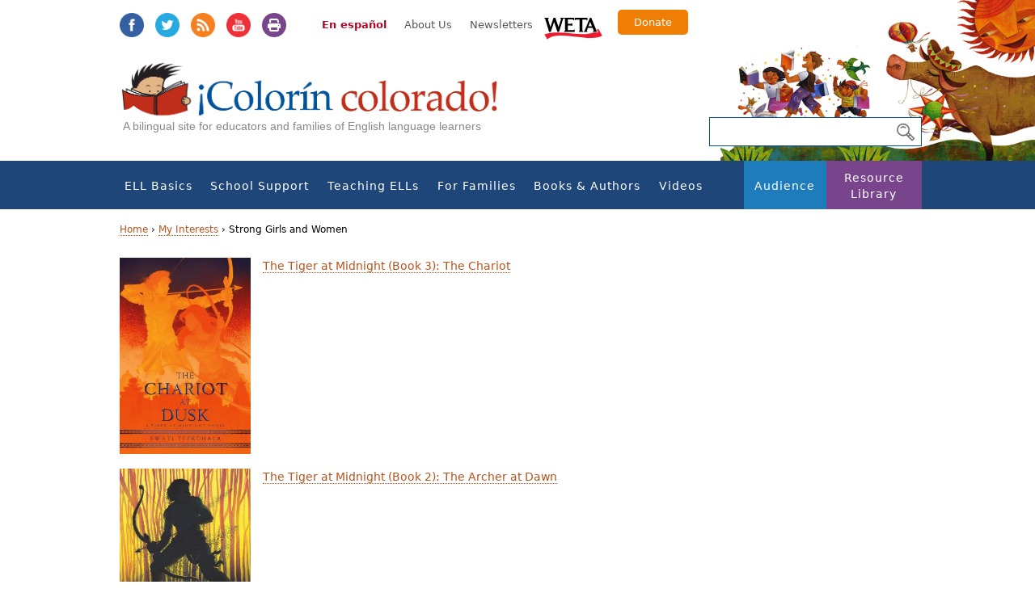

--- FILE ---
content_type: text/html; charset=utf-8
request_url: https://www.colorincolorado.org/themes-older-childrenteens/strong-girls-and-women?page=6
body_size: 10304
content:
<!DOCTYPE html><html class="no-js" lang="en" dir="ltr" prefix="fb: https://ogp.me/ns/fb# og: https://ogp.me/ns#"><head profile="http://www.w3.org/1999/xhtml/vocab"><meta charset="utf-8" /><link rel="alternate" type="application/rss+xml" title="RSS - Strong Girls and Women" href="https://www.colorincolorado.org/taxonomy/term/488/feed" /><link rel="shortcut icon" href="https://www.colorincolorado.org/sites/all/themes/colorincolorado_zen/favicon.ico" type="image/vnd.microsoft.icon" /><meta name="generator" content="Drupal 7 (https://www.drupal.org)" /><link rel="canonical" href="https://www.colorincolorado.org/themes-older-childrenteens/strong-girls-and-women" /><link rel="shortlink" href="https://www.colorincolorado.org/taxonomy/term/488" /><meta property="og:site_name" content="Colorín Colorado" /><meta property="og:type" content="article" /><meta property="og:url" content="https://www.colorincolorado.org/themes-older-childrenteens/strong-girls-and-women" /><meta property="og:title" content="Strong Girls and Women" /><meta name="twitter:card" content="summary" /><meta name="twitter:url" content="https://www.colorincolorado.org/themes-older-childrenteens/strong-girls-and-women" /><meta name="twitter:title" content="Strong Girls and Women" /><meta name="dcterms.title" content="Strong Girls and Women" /><meta name="dcterms.type" content="Text" /><meta name="dcterms.format" content="text/html" /><meta name="dcterms.identifier" content="https://www.colorincolorado.org/themes-older-childrenteens/strong-girls-and-women" /><title>Strong Girls and Women | Page 7 | Colorín Colorado</title><meta name="MobileOptimized" content="width"><meta name="HandheldFriendly" content="true"><meta name="viewport" content="width=device-width, initial-scale=1"><meta name="application-name" content="Colorín Colorado"><meta name="msapplication-TileColor" content="#"><meta name="msapplication-TileImage" content="https://www.colorincolorado.org/sites/all/themes/colorincolorado_zen/build/images/app-icons/ms-application-icon-144x144.png"><link rel="icon" sizes="196x196" href="https://www.colorincolorado.org/sites/all/themes/colorincolorado_zen/build/images/app-icons/android-196x196.png"><link rel="apple-touch-icon-precomposed" sizes="144x144" href="https://www.colorincolorado.org/sites/all/themes/colorincolorado_zen/build/images/app-icons/apple-touch-icon-144x144-precomposed.png"><link rel="apple-touch-icon-precomposed" sizes="114x114" href="https://www.colorincolorado.org/sites/all/themes/colorincolorado_zen/build/images/app-icons/apple-touch-icon-114x114-precomposed.png"><link rel="apple-touch-icon-precomposed" sizes="72x72" href="https://www.colorincolorado.org/sites/all/themes/colorincolorado_zen/build/images/app-icons/apple-touch-icon-72x72-precomposed.png"><link rel="apple-touch-icon-precomposed" sizes="57x57" href="https://www.colorincolorado.org/sites/all/themes/colorincolorado_zen/build/images/app-icons/apple-touch-icon-57x57-precomposed.png"><meta http-equiv="cleartype" content="on"><link type="text/css" rel="stylesheet" href="https://www.colorincolorado.org/sites/default/files/css/css_lQaZfjVpwP_oGNqdtWCSpJT1EMqXdMiU84ekLLxQnc4.css" media="all" /><link type="text/css" rel="stylesheet" href="https://www.colorincolorado.org/sites/default/files/css/css_3TpF-wwo8AhVKfTbdI08Gtiy5PhAknXxUBYbwPfgdD4.css" media="all" /><link type="text/css" rel="stylesheet" href="https://www.colorincolorado.org/sites/default/files/css/css_FHIZbTTyvxxFyCx1PqMHYhkgsI1maOm3U76A6fenf8M.css" media="all" /><link type="text/css" rel="stylesheet" href="https://www.colorincolorado.org/sites/default/files/css/css_SGJ6561M_1JOBNFlGj2qCtYp4urb-IVOUcS8LEYVRTo.css" media="all" /> <!--[if lt IE 9]><script src="https://www.colorincolorado.org/sites/all/themes/colorincolorado_zen/vendor/html5-respond.js"></script><![endif]--><script src="https://www.colorincolorado.org/sites/default/files/js/js_-3vZYO5pMpgVvuUNDm5Gj9JHhRIlc4wo6pIzJAHcluE.js"></script><script src="https://www.colorincolorado.org/sites/all/libraries/modernizr/modernizr.min.js?szepia"></script><script src="https://www.colorincolorado.org/sites/default/files/js/js_ubn1cV1VCOYPiXfI2GiLUkaTfehmFa8Asy-zOZ_QLLQ.js"></script><script>var googletag = googletag || {};
googletag.cmd = googletag.cmd || [];
googletag.slots = googletag.slots || {};</script><script src="//securepubads.g.doubleclick.net/tag/js/gpt.js"></script><script src="https://www.colorincolorado.org/sites/default/files/js/js_Sg0OzNDUxCpXFlpCMn-v8c8PI6Rq9ULYCrMBTzc4Qxo.js"></script><script src="https://www.colorincolorado.org/sites/default/files/js/js_QCS6z8UMotOt5lu5QdTDPx-VI-gSLUmF0m_xmUd6PAo.js"></script><script src="https://www.colorincolorado.org/sites/default/files/js/js_gHk2gWJ_Qw_jU2qRiUmSl7d8oly1Cx7lQFrqcp3RXcI.js"></script><script>googletag.cmd.push(function() {
googletag.pubads().enableAsyncRendering();
googletag.pubads().enableSingleRequest();
googletag.pubads().collapseEmptyDivs();
});
googletag.enableServices();</script><script src="https://www.colorincolorado.org/sites/default/files/js/js_waP91NpgGpectm_6Y2XDEauLJ8WCSCBKmmA87unpp2E.js"></script><script src="https://www.googletagmanager.com/gtag/js?id=UA-491776-5"></script><script>window.dataLayer = window.dataLayer || [];function gtag(){dataLayer.push(arguments)};gtag("js", new Date());gtag("set", "developer_id.dMDhkMT", true);gtag("config", "UA-491776-5", {"groups":"default","linker":{"domains":["colorin-new.remotesysadmin.com","colorincolorado.org","blog.colorincolorado.org"]},"anonymize_ip":true});</script><script defer="defer" src="https://unpkg.com/micromodal@0.4.10/dist/micromodal.min.js"></script><script src="https://www.colorincolorado.org/sites/default/files/js/js_nI4tuiNCpCMLormiTkRhxmC0pp2kSudQ94-B4pnL2bE.js"></script><script>jQuery.extend(Drupal.settings, {"basePath":"\/","pathPrefix":"","setHasJsCookie":0,"ajaxPageState":{"theme":"colorincolorado_zen","theme_token":"ISkE2n8Dqpr5Xmu4Gl_QL6xoc_qQxjvvIt_yNB-HwCA","js":{"https:\/\/www.colorincolorado.org\/sites\/default\/files\/google_tag\/colorin_gtm\/google_tag.script.js":1,"sites\/all\/libraries\/modernizr\/modernizr.min.js":1,"sites\/all\/modules\/contrib\/jquery_update\/replace\/jquery\/1.12\/jquery.min.js":1,"misc\/jquery-extend-3.4.0.js":1,"misc\/jquery-html-prefilter-3.5.0-backport.js":1,"misc\/jquery.once.js":1,"0":1,"\/\/securepubads.g.doubleclick.net\/tag\/js\/gpt.js":1,"misc\/drupal.js":1,"sites\/all\/modules\/contrib\/jquery_update\/js\/jquery_browser.js":1,"misc\/form-single-submit.js":1,"sites\/all\/themes\/colorincolorado_zen\/vendor\/media.match.min.js":1,"sites\/all\/themes\/colorincolorado_zen\/vendor\/enquire.min.js":1,"sites\/all\/themes\/colorincolorado_zen\/js\/lib-conditional\/toggle-menu.js":1,"sites\/all\/modules\/contrib\/entityreference\/js\/entityreference.js":1,"1":1,"sites\/all\/modules\/contrib\/google_analytics\/googleanalytics.js":1,"https:\/\/www.googletagmanager.com\/gtag\/js?id=UA-491776-5":1,"2":1,"https:\/\/unpkg.com\/micromodal@0.4.10\/dist\/micromodal.min.js":1,"sites\/all\/themes\/colorincolorado_zen\/vendor\/jquery.cycle2.js":1,"sites\/all\/themes\/colorincolorado_zen\/vendor\/jquery.cycle2.carousel.min.js":1,"sites\/all\/themes\/colorincolorado_zen\/js\/modal.js":1,"sites\/all\/themes\/colorincolorado_zen\/js\/books.js":1,"sites\/all\/themes\/colorincolorado_zen\/js\/scripts.js":1,"sites\/all\/themes\/colorincolorado_zen\/js\/keyboard-accessibility.js":1,"sites\/all\/themes\/colorincolorado_zen\/js\/slick.min.js":1,"sites\/all\/themes\/colorincolorado_zen\/js\/slick-slider.js":1},"css":{"modules\/system\/system.base.css":1,"modules\/system\/system.menus.css":1,"modules\/system\/system.messages.css":1,"modules\/system\/system.theme.css":1,"modules\/book\/book.css":1,"modules\/comment\/comment.css":1,"modules\/field\/theme\/field.css":1,"modules\/node\/node.css":1,"modules\/search\/search.css":1,"modules\/user\/user.css":1,"sites\/all\/modules\/contrib\/views\/css\/views.css":1,"sites\/all\/modules\/contrib\/media\/modules\/media_wysiwyg\/css\/media_wysiwyg.base.css":1,"sites\/all\/modules\/contrib\/ctools\/css\/ctools.css":1,"sites\/all\/modules\/contrib\/node_embed\/plugins\/node_embed\/node_embed.css":1,"sites\/all\/libraries\/micromodal\/micromodal.css":1,"modules\/taxonomy\/taxonomy.css":1,"sites\/all\/modules\/contrib\/addtoany\/addtoany.css":1,"sites\/all\/themes\/colorincolorado_zen\/build\/css\/lib-conditional\/toggle-menu.css":1,"sites\/all\/themes\/colorincolorado_zen\/system.menus.css":1,"sites\/all\/themes\/colorincolorado_zen\/system.messages.css":1,"sites\/all\/themes\/colorincolorado_zen\/system.theme.css":1,"sites\/all\/themes\/colorincolorado_zen\/build\/css\/styles.css":1,"sites\/all\/themes\/colorincolorado_zen\/build\/css\/print.css":1}},"googleanalytics":{"account":["UA-491776-5"],"trackOutbound":1,"trackMailto":1,"trackDownload":1,"trackDownloadExtensions":"7z|aac|arc|arj|asf|asx|avi|bin|csv|doc(x|m)?|dot(x|m)?|exe|flv|gif|gz|gzip|hqx|jar|jpe?g|js|mp(2|3|4|e?g)|mov(ie)?|msi|msp|pdf|phps|png|ppt(x|m)?|pot(x|m)?|pps(x|m)?|ppam|sld(x|m)?|thmx|qtm?|ra(m|r)?|sea|sit|tar|tgz|torrent|txt|wav|wma|wmv|wpd|xls(x|m|b)?|xlt(x|m)|xlam|xml|z|zip","trackDomainMode":2,"trackCrossDomains":["colorin-new.remotesysadmin.com","colorincolorado.org","blog.colorincolorado.org"]},"urlIsAjaxTrusted":{"\/search-page":true}});</script><script src="//use.typekit.net/dgw8lhq.js" defer></script><script src="https://kit.fontawesome.com/209ae1c927.js" crossorigin="anonymous"></script><script defer>try{Typekit.load();}catch(e){}</script></head><body class="html not-front not-logged-in no-sidebars page-taxonomy page-taxonomy-term page-taxonomy-term- page-taxonomy-term-488 i18n-en section-themes-older-childrenteens background-2" ><p id="skip-link"> <a href="#navigation" class="element-invisible element-focusable">Jump to navigation</a> <a href="#content" class="element-invisible element-focusable">Jump to Content</a></p><div class="region region-page-top"> <noscript aria-hidden="true"><iframe src="https://www.googletagmanager.com/ns.html?id=GTM-KKWDGLF" height="0" width="0" style="display:none;visibility:hidden"></iframe></noscript></div><div id="page"> <header id= "header-wrapper"><div id="header" role="banner"><div class="header__region region region-header"><div class="cc-social"><ul class="inline"><li><a class="facebook" target="_blank" href="https://www.facebook.com/ColorinColorado.org">Facebook</a></li><li><a class="twitter" target="_blank" href="https://twitter.com/colorincolorado">Twitter</a></li><li><a class="rss" target="_blank" href="http://feeds.feedburner.com/colorincolorado/rTMf">RSS</a></li><li><a class="youtube" target="_blank" href="https://www.youtube.com/user/colorincolorado">YouTube</a></li><li><a class="print" target="_blank" onclick="window.print();return false;">Print</a></li></ul></div><div class="secondary-menu"> <a href="/es/taxonomy/term/488?page=6" class="translate-site">En español</a><ul class="links"><li class="menu-1519 first"><a href="/about">About Us</a></li><li class="menu-1005 last"><a href="/newsletters">Newsletters</a></li></ul> <a href="http://www.weta.org/" id="weta-link">WETA</a> <a href="https://give.weta.org/page/36114/donate/1?ea.tracking.id=colorincolorado" target="_blank" id="donate-link">Donate</a></div> <a href="/" title="Home" rel="home" id="logo"><img src="https://www.colorincolorado.org/sites/all/themes/colorincolorado_zen/logo.png" alt="Home" /></a><div class="name-and-slogan" id="name-and-slogan" style="display:none;"><div class="site-slogan" id="site-slogan">A bilingual site for educators and families of English language learners</div></div></div></div><div id="cc-nav-search"> <a href="#navigation" id="toggle-nav" class="nav-button"> <span class="bar"></span> <span class="bar"></span> <span class="bar"></span> </a><form action="/search-page" method="get" id="views-exposed-form-search-page-page" accept-charset="UTF-8"><div><div class="views-exposed-form"><div class="views-exposed-widgets clearfix"><div id="edit-s-wrapper" class="views-exposed-widget views-widget-filter-search_api_views_fulltext"><div class="views-widget"><div class="form-item form-type-textfield form-item-s"> <input type="text" id="edit-s" name="s" value="" size="30" maxlength="128" class="form-text" /></div></div></div><div class="views-exposed-widget views-submit-button"> <input type="submit" id="edit-submit-search-page" value="Search" class="form-submit" /></div></div></div></div></form></div><div id="navigation" class="navigation"><div class="container"><div class="region region-navigation"><div id="block-menu-block-1" class="block block-menu-block first last odd menu-1" role="navigation"><div class="menu-block-wrapper menu-block-1 menu-name-main-menu parent-mlid-0 menu-level-1"><ul class="menu"><li class="menu__item is-expanded first expanded menu-mlid-1188"><a href="/ell-basics" class="menu__link">ELL Basics</a><ul class="menu"><li class="menu__item is-leaf first leaf menu-mlid-2526"><a href="/new-teaching-ells" title="" class="menu__link">New to Teaching ELLs?</a></li><li class="menu__item is-leaf leaf menu-mlid-932"><a href="/ell-basics/ell-glossary" class="menu__link">ELL Glossary</a></li><li class="menu__item is-leaf is-parent leaf has-children menu-mlid-933"><a href="/ell-basics/special-populations" class="menu__link">Special Populations</a></li><li class="menu__item is-leaf is-parent leaf has-children menu-mlid-1199"><a href="/ell-basics/ell-resources-grade" class="menu__link">Resources by Grade</a></li><li class="menu__item is-leaf is-parent leaf has-children menu-mlid-1237"><a href="/ell-basics/state" class="menu__link">ELL Resources by State</a></li><li class="menu__item is-leaf is-parent leaf has-children menu-mlid-950"><a href="/ell-basics/ell-policy-research" class="menu__link">ELL Policy &amp; Research</a></li><li class="menu__item is-leaf leaf menu-mlid-1511"><a href="/ell-news-headlines" class="menu__link">ELL News Headlines</a></li><li class="menu__item is-leaf is-parent leaf has-children menu-mlid-2006"><a href="/ell-basics/serving-and-supporting-immigrant-students-information-schools" class="menu__link">Serving and Supporting Immigrant Students</a></li><li class="menu__item is-leaf last leaf menu-mlid-1946"><a href="/school-support/special-education-and-english-language-learners" title="" class="menu__link">Special Education and ELLs</a></li></ul></li><li class="menu__item is-expanded expanded menu-mlid-707"><a href="/school-support" class="menu__link">School Support</a><ul class="menu"><li class="menu__item is-leaf is-parent first leaf has-children menu-mlid-1904"><a href="/school-support/social-and-emotional-support-english-language-learners" class="menu__link">Social and Emotional Support for ELLs</a></li><li class="menu__item is-leaf leaf menu-mlid-2085"><a href="/school-support/school-registration-ells-and-immigrant-students" class="menu__link">ELL School Enrollment</a></li><li class="menu__item is-leaf is-parent leaf has-children menu-mlid-2013"><a href="/school-support/bilingual-dual-language-education-overview" class="menu__link">Bilingual &amp; Dual-Language Education: Overview</a></li><li class="menu__item is-leaf is-parent leaf has-children menu-mlid-1514"><a href="/school-support/college-readiness-ells" class="menu__link">College Readiness for ELLs</a></li><li class="menu__item is-leaf is-parent leaf has-children menu-mlid-1174"><a href="/ell-program-planning" class="menu__link">ELL Program Planning</a></li><li class="menu__item is-leaf is-parent leaf has-children menu-mlid-985"><a href="/school-support/events-during-school-year" class="menu__link">Events During the School Year</a></li><li class="menu__item is-leaf leaf menu-mlid-1023"><a href="/school-support/assessment-english-language-learners" title="This section addresses the critical questions of how to properly assess and place English language learners (ELLs) at the school-wide and classroom level." class="menu__link">Assessment</a></li><li class="menu__item is-leaf is-parent leaf has-children menu-mlid-1216"><a href="/school-support/programs-success" class="menu__link">Programs for Success</a></li><li class="menu__item is-leaf is-parent leaf has-children menu-mlid-1901"><a href="/school-support/special-education-and-english-language-learners" title="For teachers who work with English Language Learners (ELLs), ensuring that students have the appropriate support and services to meet their unique needs can be a big challenge.
We&#039;ve created an in-depth resource section featuring recommendations and resources to help educators, administrators, and families to work together around this complex topic." class="menu__link">Special Education and ELLs</a></li><li class="menu__item is-leaf leaf menu-mlid-1201"><a href="/school-support/school-libraries-ells" class="menu__link">School Libraries</a></li><li class="menu__item is-leaf leaf menu-mlid-947"><a href="/ell-family-outreach" class="menu__link">ELL Family Outreach</a></li><li class="menu__item is-leaf leaf menu-mlid-1672"><a href="/audience/administrators-ell-resources" title="" class="menu__link">For Administrators</a></li><li class="menu__item is-leaf leaf menu-mlid-1673"><a href="/audience/paraprofessionals" title="" class="menu__link">For Paraprofessionals</a></li><li class="menu__item is-leaf is-parent last leaf has-children menu-mlid-2518"><a href="/covid" class="menu__link">COVID-19 &amp; ELLs</a></li></ul></li><li class="menu__item is-expanded expanded menu-mlid-705"><a href="/teaching-english-language-learners" title="This resource section about teaching English language learners is filled with strategies, ideas, recommendations, resources, videos, and news from the ELL field. Resources are organized by the topics below." class="menu__link">Teaching ELLs</a><ul class="menu"><li class="menu__item is-leaf is-parent first leaf has-children menu-mlid-971"><a href="/new-teaching-ells" class="menu__link">New to Teaching ELLs?</a></li><li class="menu__item is-leaf leaf menu-mlid-2723"><a href="/ell-newcomer-resources" class="menu__link">Supporting Newcomer Students: Resource Gallery</a></li><li class="menu__item is-leaf is-parent leaf has-children menu-mlid-715"><a href="/create-welcoming-classroom" class="menu__link">Creating a Welcoming Classroom</a></li><li class="menu__item is-leaf is-parent leaf has-children menu-mlid-2764"><a href="/ell-strategy-library" title="" class="menu__link">ELL Classroom Strategy Library</a></li><li class="menu__item is-leaf is-parent leaf has-children menu-mlid-1219"><a href="/ell-strategies-best-practices" class="menu__link">ELL Strategies &amp; Best Practices</a></li><li class="menu__item is-leaf is-parent leaf has-children menu-mlid-1175"><a href="/language-vocabulary-development" class="menu__link">Language &amp; Vocabulary Instruction</a></li><li class="menu__item is-leaf is-parent leaf has-children menu-mlid-714"><a href="/literacy-instruction-ells" class="menu__link">Literacy Instruction</a></li><li class="menu__item is-leaf is-parent leaf has-children menu-mlid-713"><a href="/content-instruction-ells" class="menu__link">Content Instruction for ELLs</a></li><li class="menu__item is-leaf is-parent leaf has-children menu-mlid-984"><a href="/common-core-and-english-language-learners" class="menu__link">Common Core</a></li><li class="menu__item is-leaf leaf menu-mlid-1945"><a href="/school-support/special-education-and-english-language-learners" title="" class="menu__link">Special Education and ELLs</a></li><li class="menu__item is-leaf is-parent leaf has-children menu-mlid-1217"><a href="/teaching-ells/technology-english-language-learners" class="menu__link">Technology &amp; ELLs</a></li><li class="menu__item is-leaf is-parent leaf has-children menu-mlid-711"><a href="/teaching-ells/role-esl-teachers" title="ESL teachers have a variety of important roles in their schools and districts. Some may be assigned to a specific grade or students, while others travel from building to building each day. Learn more about the unique opportunity that ESL teachers have to collaborate, advocate, and lead their colleagues in the resources below." class="menu__link">The Role of ESL Teachers</a></li><li class="menu__item is-leaf leaf menu-mlid-1649"><a href="/ell-basics/special-populations" title="" class="menu__link">Special Populations</a></li><li class="menu__item is-leaf last leaf menu-mlid-2711"><a href="/navigating-tough-topics-classroom-tips-ell-educators" title="" class="menu__link">Navigating Tough Topics in the Classroom: Tips for ELL Educators</a></li></ul></li><li class="menu__item is-expanded expanded menu-mlid-708"><a href="/families" class="menu__link">For Families</a><ul class="menu"><li class="menu__item is-leaf is-parent first leaf has-children menu-mlid-986"><a href="/help-your-child-learn-read" class="menu__link">Help Your Child Learn to Read</a></li><li class="menu__item is-leaf is-parent leaf has-children menu-mlid-1371"><a href="/learning-together-home" class="menu__link">Learning Together at Home</a></li><li class="menu__item is-leaf is-parent leaf has-children menu-mlid-1374"><a href="/preschool-years" class="menu__link">The Preschool Years</a></li><li class="menu__item is-leaf leaf menu-mlid-1047"><a href="/schools-and-families-important-partnership" class="menu__link">Schools and Families: An Important Partnership</a></li><li class="menu__item is-leaf is-parent leaf has-children menu-mlid-989"><a href="/school-success" class="menu__link">School Success</a></li><li class="menu__item is-leaf leaf menu-mlid-987"><a href="/raising-bilingual-kids" title="" class="menu__link">Raising Bilingual Kids</a></li><li class="menu__item is-leaf leaf menu-mlid-990"><a href="/technology-home" class="menu__link">Technology at Home</a></li><li class="menu__item is-leaf leaf menu-mlid-991"><a href="/resources-parents-teens" class="menu__link">Resources for Parents of Teens</a></li><li class="menu__item is-leaf leaf menu-mlid-1043"><a href="/your-library" class="menu__link">Visiting the Public Library</a></li><li class="menu__item is-leaf is-parent last leaf has-children menu-mlid-2531"><a href="/families/help" title="" class="menu__link">When Your Children Need Extra Help</a></li></ul></li><li class="menu__item is-expanded expanded menu-mlid-993"><a href="/books-authors" class="menu__link">Books &amp; Authors</a><ul class="menu"><li class="menu__item is-leaf first leaf menu-mlid-2736"><a href="/books-authors/bookfinder" class="menu__link">Colorín Colorado Book Finder</a></li><li class="menu__item is-leaf leaf menu-mlid-2394"><a href="/books-authors/young-children" class="menu__link">Books for Young Children</a></li><li class="menu__item is-leaf is-parent leaf has-children menu-mlid-994"><a href="/books-authors/books-kids" title="These booklists for children celebrate a wide range of cultures, languages, and experiences. They are perfect for read-alouds and bedtime stories, as well as for author studies! You can also get to know some of the featured authors in our Meet the Authors section." class="menu__link">Books for Kids</a></li><li class="menu__item is-leaf is-parent leaf has-children menu-mlid-995"><a href="/books-authors/books-young-adults" title="If you&#039;re looking for books for older kids and teenagers, take a look at these booklists for grades 4-12 organized by topic and representing a wide range of cultures and perspectives." class="menu__link">Books for Young Adults</a></li><li class="menu__item is-leaf leaf menu-mlid-996"><a href="/books-authors/books-professionals" title="" class="menu__link">Books for Professionals</a></li><li class="menu__item is-leaf leaf menu-mlid-1148"><a href="/books-authors/diverse-books-booklists-and-related-resources" class="menu__link">Diverse Books: Resource Guide</a></li><li class="menu__item is-leaf leaf menu-mlid-1885"><a href="/books-authors/pura-belpr%C3%A9-her-life-and-legacy" class="menu__link">Pura Belpré: Her Life and Legacy</a></li><li class="menu__item is-leaf is-parent leaf has-children menu-mlid-997"><a href="/books-authors/literacy-calendar" title="Thoughout the year, there are lots of opportunities to celebrate different cultures, events, and holidays with books! Here are some of the events that we highlight each year, along with recommended classroom resources, booklists, videos, and activities." class="menu__link">Literacy Calendar</a></li><li class="menu__item is-leaf last leaf menu-mlid-2010"><a href="/videos/meet-authors" title="" class="menu__link">Meet the Authors</a></li></ul></li><li class="menu__item is-expanded expanded menu-mlid-998"><a href="/video" title="Colorín Colorado&#039;s rich library of video content includes classroom videos from schools around the country, professional development webcasts, and interviews with educators, administrators, researchers, and authors of children&#039;s and young adult literature." class="menu__link">Videos</a><ul class="menu"><li class="menu__item is-leaf is-parent first leaf has-children menu-mlid-1144"><a href="/videos/classroom-video" class="menu__link">Classroom Videos</a></li><li class="menu__item is-leaf leaf menu-mlid-2712"><a href="/videos/advice-new-teachers-ells-tips-ell-experts" class="menu__link">Advice for New Teachers of ELLs</a></li><li class="menu__item is-leaf leaf menu-mlid-1051"><a href="/videos/webcasts" title="Colorín Colorado&#039;s professional development webcasts on ELL topics feature a 45-minute video program, which includes discussion with educators and researchers from the field, recommended readings, and suggested discussion questions." class="menu__link">Webcasts</a></li><li class="menu__item is-leaf is-parent leaf has-children menu-mlid-1179"><a href="/videos/meet-authors" class="menu__link">Meet the Authors</a></li><li class="menu__item is-leaf is-parent leaf has-children menu-mlid-1497"><a href="/videos/meet-expert" class="menu__link">Meet the Experts</a></li><li class="menu__item is-leaf is-parent leaf has-children menu-mlid-2556"><a href="/videos/meet-administrator" class="menu__link">Meet the Administrator</a></li><li class="menu__item is-leaf is-parent leaf has-children menu-mlid-2077"><a href="/colorin-colorado-facebook-live" class="menu__link">Facebook Live Series</a></li><li class="menu__item is-leaf leaf menu-mlid-1215"><a href="/becoming-bilingual" class="menu__link">PBS Show: Becoming Bilingual</a></li><li class="menu__item is-leaf leaf menu-mlid-2618"><a href="/videos/being-bilingual-superpower-multilingual-tips-support-language-and-literacy-home" class="menu__link">Being Bilingual Is a Superpower!</a></li><li class="menu__item is-leaf is-parent leaf has-children menu-mlid-2617"><a href="/videos/family-literacy-multilingual-video-series" class="menu__link">Family Literacy: Multilingual Video Series</a></li><li class="menu__item is-leaf last leaf menu-mlid-2549"><a href="/videos/supporting-ells-during-covid-19-educator-voices" class="menu__link">Supporting ELLs During COVID-19: Educator Voices</a></li></ul></li><li class="menu__item is-expanded expanded menu-mlid-878"><a href="/audience" class="menu__link">Audience</a><ul class="menu"><li class="menu__item is-leaf first leaf menu-mlid-1668"><a href="/teaching-english-language-learners" title="" class="menu__link">Teachers</a></li><li class="menu__item is-leaf leaf menu-mlid-884"><a href="/audience/administrators-ell-resources" title="This section offers school leaders with growing ELL populations ideas and strategies to create an environment in which ELLs can succeed. Resources include articles, recommended reports, professional books, and expert interviews." class="menu__link">Administrators</a></li><li class="menu__item is-leaf leaf menu-mlid-1000"><a href="/audience/paraprofessionals" title="Paraprofessionals who work alongside ELLs may do so in a variety of settings with a variety of roles. These tips offer paraprofessionals guidance on supporting ELLs." class="menu__link">Paraprofessionals</a></li><li class="menu__item is-leaf leaf menu-mlid-1204"><a href="/audience/librarians" class="menu__link">Librarians</a></li><li class="menu__item is-leaf last leaf menu-mlid-1667"><a href="/node/27/" title="" class="menu__link">Parents &amp; Families</a></li></ul></li><li class="menu__item is-expanded last expanded menu-mlid-1647"><a href="/resources" class="menu__link">Resource Library</a><ul class="menu"><li class="menu__item is-leaf first leaf menu-mlid-2762"><a href="/ell-strategy-library" title="" class="menu__link">ELL Classroom Strategy Library</a></li><li class="menu__item is-leaf is-parent leaf has-children menu-mlid-2743"><a href="/ell-resource-collections" class="menu__link">ELL Resource Collections</a></li><li class="menu__item is-leaf leaf menu-mlid-1160"><a href="/guides-toolkits" class="menu__link">Guides &amp; Toolkits</a></li><li class="menu__item is-leaf leaf menu-mlid-1907"><a href="/resource-library/multilingual-tips-families" class="menu__link">Multilingual Tips for Families</a></li><li class="menu__item is-leaf leaf menu-mlid-1669"><a href="/reading-tip-sheets-parents" title="Our one-page Reading Tip Sheets offer easy ways for parents to help kids become successful readers and they are available in 13 languages!" class="menu__link">Reading Tips for Parents (Multilingual)</a></li><li class="menu__item is-leaf leaf menu-mlid-1670"><a href="/resource-library/reading-tip-sheets-educators" title="" class="menu__link">Reading Tips for Educators</a></li><li class="menu__item is-leaf leaf menu-mlid-1639"><a href="/ell-topics" class="menu__link">Topics A to Z</a></li><li class="menu__item is-leaf leaf menu-mlid-992"><a href="/frequently-asked-questions" title="Whether you&#039;re an educator with a class full of English language learners (ELLs) or whether you&#039;re teaching an ELL for the first time, you probably have many questions on how to best help this population succeed. We&#039;ve gathered some of Frequently Asked Questions from our audience, as well as FAQs from parents too." class="menu__link">Frequently Asked Questions</a></li><li class="menu__item is-leaf leaf menu-mlid-1161"><a href="/research-reports" class="menu__link">Research &amp; Reports</a></li><li class="menu__item is-leaf leaf menu-mlid-1310"><a href="/web-resources" title="Explore esta sección y descubra múltiples recursos en Internet que le serán de gran utilidad al ayudar a sus hijos triunfar. Aquí encontrará enlaces a organizaciones educativas y grupos que enfocan en la salud familiar, así como recursos para que padres y maestros apoyen el desarrollo saludable de los niños." class="menu__link">Web Resources</a></li><li class="menu__item is-leaf leaf menu-mlid-1671"><a href="/ell-basics/state" title="" class="menu__link">ELL Resources by State</a></li><li class="menu__item is-leaf is-parent leaf has-children menu-mlid-1213"><a href="/blog" class="menu__link">Colorín Colorado Blog</a></li><li class="menu__item is-leaf is-parent leaf has-children menu-mlid-2551"><a href="/natural-disasters" class="menu__link">Natural Disaster Resources for Schools</a></li><li class="menu__item is-leaf last leaf menu-mlid-2427"><a href="/resource-library/responding-crisis-resources-schools-and-families" class="menu__link">Responding to a Crisis</a></li></ul></li></ul></div></div></div></div></div> </header><div id="main-wrapper"><div id="higlighted-wrapper"><div id="highlighted-inner"></div></div><div id="main"><div id="content" class="column" role="main"> <nav class="breadcrumb" role="navigation"><h2 class="element-invisible">You are here</h2><ol><li><a href="/">Home</a> ›</li><li><a href="/themes-older-childrenteens/my-interests">My Interests</a> ›</li><li>Strong Girls and Women</li></ol></nav> <a id="main-content"></a><div class="term-listing-heading"><div id="taxonomy-term-488" class="taxonomy-term vocabulary-topics-for-middle-high"><div class="content"></div></div></div><article class="node-68205 node node-cc-book node-teaser clearfix"><div class="field field-book-image"><div class="item"> <a href="/book/tiger-midnight-book-3-chariot"><img src="https://www.colorincolorado.org/sites/default/files/styles/book_thumbnail/public/books/chariot-dusk.jpg?itok=BE_hOgfo" width="300" height="450" alt="Shadow of archer in fire" title="Tiger at Midnight (Book 3): The Chariot" /></a></div></div><div class="field field-title-field"><div class="item"> <a href="/book/tiger-midnight-book-3-chariot">The Tiger at Midnight (Book 3): The Chariot</a></div></div> </article><article class="node-68203 node node-cc-book node-teaser clearfix"><div class="field field-book-image"><div class="item"> <a href="/book/tiger-midnight-book-2-archer-dawn"><img src="https://www.colorincolorado.org/sites/default/files/styles/book_thumbnail/public/books/archer-dawn.jpg?itok=euc1UXVo" width="300" height="449" alt="Shadow of an archer in the forest" title="Tiger at Midnight (Book 2: The Archer at Dawn" /></a></div></div><div class="field field-title-field"><div class="item"> <a href="/book/tiger-midnight-book-2-archer-dawn">The Tiger at Midnight (Book 2): The Archer at Dawn</a></div></div> </article><article class="node-68176 node node-cc-book node-teaser clearfix"><div class="field field-book-image"><div class="item"> <a href="/book/red-scarf-girl-memoir-cultural-revolution"><img src="https://www.colorincolorado.org/sites/default/files/styles/book_thumbnail/public/books/red-scarf-girl.jpg?itok=Xnxp5GVc" width="300" height="484" alt="Young girl in red scarf" title="Red Scarf Girl: A Memoir of the Cultural Revolution" /></a></div></div><div class="field field-title-field"><div class="item"> <a href="/book/red-scarf-girl-memoir-cultural-revolution">Red Scarf Girl: A Memoir of the Cultural Revolution</a></div></div> </article><article class="node-68148 node node-cc-book node-teaser clearfix"><div class="field field-book-image"><div class="item"> <a href="/book/legends-lotus-island-2-shadow-mist"><img src="https://www.colorincolorado.org/sites/default/files/styles/book_thumbnail/public/books/legend-lotus-island-2.jpg?itok=sM7Wwm9Y" width="300" height="452" alt="Legends of Lotus Island #2: Into the Shadow Mist" title="Young woman in front of tree on an island" /></a></div></div><div class="field field-title-field"><div class="item"> <a href="/book/legends-lotus-island-2-shadow-mist">Legends of Lotus Island #2: Into the Shadow Mist</a></div></div> </article><article class="node-68147 node node-cc-book node-teaser clearfix"><div class="field field-book-image"><div class="item"> <a href="/book/legends-lotus-island-1-guardian-test"><img src="https://www.colorincolorado.org/sites/default/files/styles/book_thumbnail/public/books/legend-lotus-island-1.jpg?itok=I3UCDkEr" width="300" height="451" alt="Young girl running with guardians behind her" title="Legends of Lotus Island #1: The Guardian Test" /></a></div></div><div class="field field-title-field"><div class="item"> <a href="/book/legends-lotus-island-1-guardian-test">Legends of Lotus Island #1: The Guardian Test</a></div></div> </article><article class="node-68146 node node-cc-book node-teaser clearfix"><div class="field field-book-image"><div class="item"> <a href="/book/wish-dark"><img src="https://www.colorincolorado.org/sites/default/files/styles/book_thumbnail/public/books/wish-dark.jpg?itok=OEWxfayh" width="300" height="424" alt="Boat in front of a city" title="A Wish in the Dark" /></a></div></div><div class="field field-title-field"><div class="item"> <a href="/book/wish-dark">A Wish in the Dark</a></div></div> </article><article class="node-68095 node node-cc-book node-teaser clearfix"><div class="field field-book-image"><div class="item"> <a href="/book/himawari-house"><img src="https://www.colorincolorado.org/sites/default/files/styles/book_thumbnail/public/books/himawari-house.jpg?itok=1QgD68-v" width="300" height="425" alt="Three teenagers on balcony" title="Himawari House" /></a></div></div><div class="field field-title-field"><div class="item"> <a href="/book/himawari-house">Himawari House</a></div></div> </article><article class="node-68090 node node-cc-book node-teaser clearfix"><div class="field field-book-image"><div class="item"> <a href="/book/lesbiana%E2%80%99s-guide-catholic-school"><img src="https://www.colorincolorado.org/sites/default/files/styles/book_thumbnail/public/books/lesbiana-guide-catholic-school.jpg?itok=IHErae2y" width="300" height="453" alt="Young woman with a rose" title="The Lesbiana’s Guide to Catholic School" /></a></div></div><div class="field field-title-field"><div class="item"> <a href="/book/lesbiana%E2%80%99s-guide-catholic-school">The Lesbiana’s Guide to Catholic School</a></div></div> </article><article class="node-68087 node node-cc-book node-teaser clearfix"><div class="field field-book-image"><div class="item"> <a href="/book/tumble"><img src="https://www.colorincolorado.org/sites/default/files/styles/book_thumbnail/public/books/Tumble.jpg?itok=Q-fcG7eJ" width="300" height="453" alt="Young girl in Lucha Libre mask" title="Tumble" /></a></div></div><div class="field field-title-field"><div class="item"> <a href="/book/tumble">Tumble</a></div></div><div class="field clearfix field-book-language"> <span class="field-label"> Language: </span> <span class="item"> Spanish </span></div> </article><article class="node-68080 node node-cc-book node-teaser clearfix"><div class="field field-book-image"><div class="item"> <a href="/book/frizzy"><img src="https://www.colorincolorado.org/sites/default/files/styles/book_thumbnail/public/books/Frizzy.jpg?itok=xhGc2a5h" width="300" height="436" alt="Young woman in front of city skyline" title="Frizzy" /></a></div></div><div class="field field-title-field"><div class="item"> <a href="/book/frizzy">Frizzy</a></div></div><div class="field clearfix field-book-language"> <span class="field-label"> Language: </span> <span class="item"> Spanish, Spanish vocabulary featured </span></div> </article><h2 class="element-invisible">Pages</h2><div class="item-list"><ul class="pager"><li class="pager-first first"><a title="Go to first page" href="/themes-older-childrenteens/strong-girls-and-women">« first</a></li><li class="pager-previous"><a title="Go to previous page" href="/themes-older-childrenteens/strong-girls-and-women?page=5">‹ previous</a></li><li class="pager-ellipsis">…</li><li class="pager-item"><a title="Go to page 3" href="/themes-older-childrenteens/strong-girls-and-women?page=2">3</a></li><li class="pager-item"><a title="Go to page 4" href="/themes-older-childrenteens/strong-girls-and-women?page=3">4</a></li><li class="pager-item"><a title="Go to page 5" href="/themes-older-childrenteens/strong-girls-and-women?page=4">5</a></li><li class="pager-item"><a title="Go to page 6" href="/themes-older-childrenteens/strong-girls-and-women?page=5">6</a></li><li class="pager-current">7</li><li class="pager-item"><a title="Go to page 8" href="/themes-older-childrenteens/strong-girls-and-women?page=7">8</a></li><li class="pager-item"><a title="Go to page 9" href="/themes-older-childrenteens/strong-girls-and-women?page=8">9</a></li><li class="pager-item"><a title="Go to page 10" href="/themes-older-childrenteens/strong-girls-and-women?page=9">10</a></li><li class="pager-item"><a title="Go to page 11" href="/themes-older-childrenteens/strong-girls-and-women?page=10">11</a></li><li class="pager-ellipsis">…</li><li class="pager-next"><a title="Go to next page" href="/themes-older-childrenteens/strong-girls-and-women?page=7">next ›</a></li><li class="pager-last last"><a title="Go to last page" href="/themes-older-childrenteens/strong-girls-and-women?page=19">last »</a></li></ul></div> <a href="/taxonomy/term/488/feed" class="feed-icon" title="Subscribe to RSS - Strong Girls and Women"><img src="https://www.colorincolorado.org/misc/feed.png" width="16" height="16" alt="Subscribe to RSS - Strong Girls and Women" /></a></div></div></div> <footer id="footer-wrapper"><div id="footer" class="region region-footer"><div id="block-block-6" class="block block-block first odd block-6"><p>Colorín Colorado is a national multimedia project that offers a wealth of bilingual, research-based information, activities, and advice for educators and families of English language learners (ELLs). Colorín Colorado is an educational service of WETA, the flagship public broadcasting station in the nation&#039;s capital, and receives major funding from our founding partner, the AFT, and the National Education Association. © Copyright 2023 WETA Public Broadcasting.</p><p>Artwork by Caldecott Award-winning illustrator David Diaz and Pura Belpr­é Award-winning illustrator Rafael López is used with permission. Homepage illustrations ©2009 by Rafael López originally appeared in &quot;Book Fiesta&quot; by Pat Mora and used with permission from HarperCollins.</p></div><div id="block-menu-block-3" class="block block-menu-block even menu-3" role="navigation"><div class="menu-block-wrapper menu-block-3 menu-name-menu-about-us parent-mlid-0 menu-level-1"><ul class="menu"><li class="menu__item is-leaf first leaf menu-mlid-789"><a href="/terms-and-conditions" title="" class="menu__link">Terms and Conditions</a></li><li class="menu__item is-leaf last leaf menu-mlid-790"><a href="http://www.weta.org/privacy" title="" class="menu__link">Privacy (WETA)</a></li></ul></div></div><div id="block-menu-block-2" class="block block-menu-block odd menu-2" role="navigation"><div class="menu-block-wrapper menu-block-2 menu-name-main-menu parent-mlid-0 menu-level-1"><ul class="menu"><li class="menu__item is-expanded first expanded menu-mlid-1188"><a href="/ell-basics" class="menu__link">ELL Basics</a><ul class="menu"><li class="menu__item is-leaf first leaf menu-mlid-2526"><a href="/new-teaching-ells" title="" class="menu__link">New to Teaching ELLs?</a></li><li class="menu__item is-leaf leaf menu-mlid-932"><a href="/ell-basics/ell-glossary" class="menu__link">ELL Glossary</a></li><li class="menu__item is-leaf is-parent leaf has-children menu-mlid-933"><a href="/ell-basics/special-populations" class="menu__link">Special Populations</a></li><li class="menu__item is-leaf is-parent leaf has-children menu-mlid-1199"><a href="/ell-basics/ell-resources-grade" class="menu__link">Resources by Grade</a></li><li class="menu__item is-leaf is-parent leaf has-children menu-mlid-1237"><a href="/ell-basics/state" class="menu__link">ELL Resources by State</a></li><li class="menu__item is-leaf is-parent leaf has-children menu-mlid-950"><a href="/ell-basics/ell-policy-research" class="menu__link">ELL Policy &amp; Research</a></li><li class="menu__item is-leaf leaf menu-mlid-1511"><a href="/ell-news-headlines" class="menu__link">ELL News Headlines</a></li><li class="menu__item is-leaf is-parent leaf has-children menu-mlid-2006"><a href="/ell-basics/serving-and-supporting-immigrant-students-information-schools" class="menu__link">Serving and Supporting Immigrant Students</a></li><li class="menu__item is-leaf last leaf menu-mlid-1946"><a href="/school-support/special-education-and-english-language-learners" title="" class="menu__link">Special Education and ELLs</a></li></ul></li><li class="menu__item is-expanded expanded menu-mlid-707"><a href="/school-support" class="menu__link">School Support</a><ul class="menu"><li class="menu__item is-leaf is-parent first leaf has-children menu-mlid-1904"><a href="/school-support/social-and-emotional-support-english-language-learners" class="menu__link">Social and Emotional Support for ELLs</a></li><li class="menu__item is-leaf leaf menu-mlid-2085"><a href="/school-support/school-registration-ells-and-immigrant-students" class="menu__link">ELL School Enrollment</a></li><li class="menu__item is-leaf is-parent leaf has-children menu-mlid-2013"><a href="/school-support/bilingual-dual-language-education-overview" class="menu__link">Bilingual &amp; Dual-Language Education: Overview</a></li><li class="menu__item is-leaf is-parent leaf has-children menu-mlid-1514"><a href="/school-support/college-readiness-ells" class="menu__link">College Readiness for ELLs</a></li><li class="menu__item is-leaf is-parent leaf has-children menu-mlid-1174"><a href="/ell-program-planning" class="menu__link">ELL Program Planning</a></li><li class="menu__item is-leaf is-parent leaf has-children menu-mlid-985"><a href="/school-support/events-during-school-year" class="menu__link">Events During the School Year</a></li><li class="menu__item is-leaf leaf menu-mlid-1023"><a href="/school-support/assessment-english-language-learners" title="This section addresses the critical questions of how to properly assess and place English language learners (ELLs) at the school-wide and classroom level." class="menu__link">Assessment</a></li><li class="menu__item is-leaf is-parent leaf has-children menu-mlid-1216"><a href="/school-support/programs-success" class="menu__link">Programs for Success</a></li><li class="menu__item is-leaf is-parent leaf has-children menu-mlid-1901"><a href="/school-support/special-education-and-english-language-learners" title="For teachers who work with English Language Learners (ELLs), ensuring that students have the appropriate support and services to meet their unique needs can be a big challenge.
We&#039;ve created an in-depth resource section featuring recommendations and resources to help educators, administrators, and families to work together around this complex topic." class="menu__link">Special Education and ELLs</a></li><li class="menu__item is-leaf leaf menu-mlid-1201"><a href="/school-support/school-libraries-ells" class="menu__link">School Libraries</a></li><li class="menu__item is-leaf leaf menu-mlid-947"><a href="/ell-family-outreach" class="menu__link">ELL Family Outreach</a></li><li class="menu__item is-leaf leaf menu-mlid-1672"><a href="/audience/administrators-ell-resources" title="" class="menu__link">For Administrators</a></li><li class="menu__item is-leaf leaf menu-mlid-1673"><a href="/audience/paraprofessionals" title="" class="menu__link">For Paraprofessionals</a></li><li class="menu__item is-leaf is-parent last leaf has-children menu-mlid-2518"><a href="/covid" class="menu__link">COVID-19 &amp; ELLs</a></li></ul></li><li class="menu__item is-expanded expanded menu-mlid-705"><a href="/teaching-english-language-learners" title="This resource section about teaching English language learners is filled with strategies, ideas, recommendations, resources, videos, and news from the ELL field. Resources are organized by the topics below." class="menu__link">Teaching ELLs</a><ul class="menu"><li class="menu__item is-leaf is-parent first leaf has-children menu-mlid-971"><a href="/new-teaching-ells" class="menu__link">New to Teaching ELLs?</a></li><li class="menu__item is-leaf leaf menu-mlid-2723"><a href="/ell-newcomer-resources" class="menu__link">Supporting Newcomer Students: Resource Gallery</a></li><li class="menu__item is-leaf is-parent leaf has-children menu-mlid-715"><a href="/create-welcoming-classroom" class="menu__link">Creating a Welcoming Classroom</a></li><li class="menu__item is-leaf is-parent leaf has-children menu-mlid-2764"><a href="/ell-strategy-library" title="" class="menu__link">ELL Classroom Strategy Library</a></li><li class="menu__item is-leaf is-parent leaf has-children menu-mlid-1219"><a href="/ell-strategies-best-practices" class="menu__link">ELL Strategies &amp; Best Practices</a></li><li class="menu__item is-leaf is-parent leaf has-children menu-mlid-1175"><a href="/language-vocabulary-development" class="menu__link">Language &amp; Vocabulary Instruction</a></li><li class="menu__item is-leaf is-parent leaf has-children menu-mlid-714"><a href="/literacy-instruction-ells" class="menu__link">Literacy Instruction</a></li><li class="menu__item is-leaf is-parent leaf has-children menu-mlid-713"><a href="/content-instruction-ells" class="menu__link">Content Instruction for ELLs</a></li><li class="menu__item is-leaf is-parent leaf has-children menu-mlid-984"><a href="/common-core-and-english-language-learners" class="menu__link">Common Core</a></li><li class="menu__item is-leaf leaf menu-mlid-1945"><a href="/school-support/special-education-and-english-language-learners" title="" class="menu__link">Special Education and ELLs</a></li><li class="menu__item is-leaf is-parent leaf has-children menu-mlid-1217"><a href="/teaching-ells/technology-english-language-learners" class="menu__link">Technology &amp; ELLs</a></li><li class="menu__item is-leaf is-parent leaf has-children menu-mlid-711"><a href="/teaching-ells/role-esl-teachers" title="ESL teachers have a variety of important roles in their schools and districts. Some may be assigned to a specific grade or students, while others travel from building to building each day. Learn more about the unique opportunity that ESL teachers have to collaborate, advocate, and lead their colleagues in the resources below." class="menu__link">The Role of ESL Teachers</a></li><li class="menu__item is-leaf leaf menu-mlid-1649"><a href="/ell-basics/special-populations" title="" class="menu__link">Special Populations</a></li><li class="menu__item is-leaf last leaf menu-mlid-2711"><a href="/navigating-tough-topics-classroom-tips-ell-educators" title="" class="menu__link">Navigating Tough Topics in the Classroom: Tips for ELL Educators</a></li></ul></li><li class="menu__item is-expanded expanded menu-mlid-708"><a href="/families" class="menu__link">For Families</a><ul class="menu"><li class="menu__item is-leaf is-parent first leaf has-children menu-mlid-986"><a href="/help-your-child-learn-read" class="menu__link">Help Your Child Learn to Read</a></li><li class="menu__item is-leaf is-parent leaf has-children menu-mlid-1371"><a href="/learning-together-home" class="menu__link">Learning Together at Home</a></li><li class="menu__item is-leaf is-parent leaf has-children menu-mlid-1374"><a href="/preschool-years" class="menu__link">The Preschool Years</a></li><li class="menu__item is-leaf leaf menu-mlid-1047"><a href="/schools-and-families-important-partnership" class="menu__link">Schools and Families: An Important Partnership</a></li><li class="menu__item is-leaf is-parent leaf has-children menu-mlid-989"><a href="/school-success" class="menu__link">School Success</a></li><li class="menu__item is-leaf leaf menu-mlid-987"><a href="/raising-bilingual-kids" title="" class="menu__link">Raising Bilingual Kids</a></li><li class="menu__item is-leaf leaf menu-mlid-990"><a href="/technology-home" class="menu__link">Technology at Home</a></li><li class="menu__item is-leaf leaf menu-mlid-991"><a href="/resources-parents-teens" class="menu__link">Resources for Parents of Teens</a></li><li class="menu__item is-leaf leaf menu-mlid-1043"><a href="/your-library" class="menu__link">Visiting the Public Library</a></li><li class="menu__item is-leaf is-parent last leaf has-children menu-mlid-2531"><a href="/families/help" title="" class="menu__link">When Your Children Need Extra Help</a></li></ul></li><li class="menu__item is-expanded expanded menu-mlid-993"><a href="/books-authors" class="menu__link">Books &amp; Authors</a><ul class="menu"><li class="menu__item is-leaf first leaf menu-mlid-2736"><a href="/books-authors/bookfinder" class="menu__link">Colorín Colorado Book Finder</a></li><li class="menu__item is-leaf leaf menu-mlid-2394"><a href="/books-authors/young-children" class="menu__link">Books for Young Children</a></li><li class="menu__item is-leaf is-parent leaf has-children menu-mlid-994"><a href="/books-authors/books-kids" title="These booklists for children celebrate a wide range of cultures, languages, and experiences. They are perfect for read-alouds and bedtime stories, as well as for author studies! You can also get to know some of the featured authors in our Meet the Authors section." class="menu__link">Books for Kids</a></li><li class="menu__item is-leaf is-parent leaf has-children menu-mlid-995"><a href="/books-authors/books-young-adults" title="If you&#039;re looking for books for older kids and teenagers, take a look at these booklists for grades 4-12 organized by topic and representing a wide range of cultures and perspectives." class="menu__link">Books for Young Adults</a></li><li class="menu__item is-leaf leaf menu-mlid-996"><a href="/books-authors/books-professionals" title="" class="menu__link">Books for Professionals</a></li><li class="menu__item is-leaf leaf menu-mlid-1148"><a href="/books-authors/diverse-books-booklists-and-related-resources" class="menu__link">Diverse Books: Resource Guide</a></li><li class="menu__item is-leaf leaf menu-mlid-1885"><a href="/books-authors/pura-belpr%C3%A9-her-life-and-legacy" class="menu__link">Pura Belpré: Her Life and Legacy</a></li><li class="menu__item is-leaf is-parent leaf has-children menu-mlid-997"><a href="/books-authors/literacy-calendar" title="Thoughout the year, there are lots of opportunities to celebrate different cultures, events, and holidays with books! Here are some of the events that we highlight each year, along with recommended classroom resources, booklists, videos, and activities." class="menu__link">Literacy Calendar</a></li><li class="menu__item is-leaf last leaf menu-mlid-2010"><a href="/videos/meet-authors" title="" class="menu__link">Meet the Authors</a></li></ul></li><li class="menu__item is-expanded expanded menu-mlid-998"><a href="/video" title="Colorín Colorado&#039;s rich library of video content includes classroom videos from schools around the country, professional development webcasts, and interviews with educators, administrators, researchers, and authors of children&#039;s and young adult literature." class="menu__link">Videos</a><ul class="menu"><li class="menu__item is-leaf is-parent first leaf has-children menu-mlid-1144"><a href="/videos/classroom-video" class="menu__link">Classroom Videos</a></li><li class="menu__item is-leaf leaf menu-mlid-2712"><a href="/videos/advice-new-teachers-ells-tips-ell-experts" class="menu__link">Advice for New Teachers of ELLs</a></li><li class="menu__item is-leaf leaf menu-mlid-1051"><a href="/videos/webcasts" title="Colorín Colorado&#039;s professional development webcasts on ELL topics feature a 45-minute video program, which includes discussion with educators and researchers from the field, recommended readings, and suggested discussion questions." class="menu__link">Webcasts</a></li><li class="menu__item is-leaf is-parent leaf has-children menu-mlid-1179"><a href="/videos/meet-authors" class="menu__link">Meet the Authors</a></li><li class="menu__item is-leaf is-parent leaf has-children menu-mlid-1497"><a href="/videos/meet-expert" class="menu__link">Meet the Experts</a></li><li class="menu__item is-leaf is-parent leaf has-children menu-mlid-2556"><a href="/videos/meet-administrator" class="menu__link">Meet the Administrator</a></li><li class="menu__item is-leaf is-parent leaf has-children menu-mlid-2077"><a href="/colorin-colorado-facebook-live" class="menu__link">Facebook Live Series</a></li><li class="menu__item is-leaf leaf menu-mlid-1215"><a href="/becoming-bilingual" class="menu__link">PBS Show: Becoming Bilingual</a></li><li class="menu__item is-leaf leaf menu-mlid-2618"><a href="/videos/being-bilingual-superpower-multilingual-tips-support-language-and-literacy-home" class="menu__link">Being Bilingual Is a Superpower!</a></li><li class="menu__item is-leaf is-parent leaf has-children menu-mlid-2617"><a href="/videos/family-literacy-multilingual-video-series" class="menu__link">Family Literacy: Multilingual Video Series</a></li><li class="menu__item is-leaf last leaf menu-mlid-2549"><a href="/videos/supporting-ells-during-covid-19-educator-voices" class="menu__link">Supporting ELLs During COVID-19: Educator Voices</a></li></ul></li><li class="menu__item is-expanded expanded menu-mlid-878"><a href="/audience" class="menu__link">Audience</a><ul class="menu"><li class="menu__item is-leaf first leaf menu-mlid-1668"><a href="/teaching-english-language-learners" title="" class="menu__link">Teachers</a></li><li class="menu__item is-leaf leaf menu-mlid-884"><a href="/audience/administrators-ell-resources" title="This section offers school leaders with growing ELL populations ideas and strategies to create an environment in which ELLs can succeed. Resources include articles, recommended reports, professional books, and expert interviews." class="menu__link">Administrators</a></li><li class="menu__item is-leaf leaf menu-mlid-1000"><a href="/audience/paraprofessionals" title="Paraprofessionals who work alongside ELLs may do so in a variety of settings with a variety of roles. These tips offer paraprofessionals guidance on supporting ELLs." class="menu__link">Paraprofessionals</a></li><li class="menu__item is-leaf leaf menu-mlid-1204"><a href="/audience/librarians" class="menu__link">Librarians</a></li><li class="menu__item is-leaf last leaf menu-mlid-1667"><a href="/node/27/" title="" class="menu__link">Parents &amp; Families</a></li></ul></li><li class="menu__item is-expanded last expanded menu-mlid-1647"><a href="/resources" class="menu__link">Resource Library</a><ul class="menu"><li class="menu__item is-leaf first leaf menu-mlid-2762"><a href="/ell-strategy-library" title="" class="menu__link">ELL Classroom Strategy Library</a></li><li class="menu__item is-leaf is-parent leaf has-children menu-mlid-2743"><a href="/ell-resource-collections" class="menu__link">ELL Resource Collections</a></li><li class="menu__item is-leaf leaf menu-mlid-1160"><a href="/guides-toolkits" class="menu__link">Guides &amp; Toolkits</a></li><li class="menu__item is-leaf leaf menu-mlid-1907"><a href="/resource-library/multilingual-tips-families" class="menu__link">Multilingual Tips for Families</a></li><li class="menu__item is-leaf leaf menu-mlid-1669"><a href="/reading-tip-sheets-parents" title="Our one-page Reading Tip Sheets offer easy ways for parents to help kids become successful readers and they are available in 13 languages!" class="menu__link">Reading Tips for Parents (Multilingual)</a></li><li class="menu__item is-leaf leaf menu-mlid-1670"><a href="/resource-library/reading-tip-sheets-educators" title="" class="menu__link">Reading Tips for Educators</a></li><li class="menu__item is-leaf leaf menu-mlid-1639"><a href="/ell-topics" class="menu__link">Topics A to Z</a></li><li class="menu__item is-leaf leaf menu-mlid-992"><a href="/frequently-asked-questions" title="Whether you&#039;re an educator with a class full of English language learners (ELLs) or whether you&#039;re teaching an ELL for the first time, you probably have many questions on how to best help this population succeed. We&#039;ve gathered some of Frequently Asked Questions from our audience, as well as FAQs from parents too." class="menu__link">Frequently Asked Questions</a></li><li class="menu__item is-leaf leaf menu-mlid-1161"><a href="/research-reports" class="menu__link">Research &amp; Reports</a></li><li class="menu__item is-leaf leaf menu-mlid-1310"><a href="/web-resources" title="Explore esta sección y descubra múltiples recursos en Internet que le serán de gran utilidad al ayudar a sus hijos triunfar. Aquí encontrará enlaces a organizaciones educativas y grupos que enfocan en la salud familiar, así como recursos para que padres y maestros apoyen el desarrollo saludable de los niños." class="menu__link">Web Resources</a></li><li class="menu__item is-leaf leaf menu-mlid-1671"><a href="/ell-basics/state" title="" class="menu__link">ELL Resources by State</a></li><li class="menu__item is-leaf is-parent leaf has-children menu-mlid-1213"><a href="/blog" class="menu__link">Colorín Colorado Blog</a></li><li class="menu__item is-leaf is-parent leaf has-children menu-mlid-2551"><a href="/natural-disasters" class="menu__link">Natural Disaster Resources for Schools</a></li><li class="menu__item is-leaf last leaf menu-mlid-2427"><a href="/resource-library/responding-crisis-resources-schools-and-families" class="menu__link">Responding to a Crisis</a></li></ul></li></ul></div></div><div id="block-menu-block-4" class="block block-menu-block even menu-4" role="navigation"><div class="menu-block-wrapper menu-block-4 menu-name-menu-connect-and-share parent-mlid-0 menu-level-1"><ul class="menu"><li class="menu__item is-leaf first last leaf menu-mlid-1163"><a href="/ell-news-headlines" title="" class="menu__link">News Headlines</a></li></ul></div></div><div id="block-block-2" class="block block-block odd block-2"><div class="cc-social"><ul class="inline"><li><a class="facebook" target="_blank" href="https://www.facebook.com/ColorinColorado.org">Facebook</a></li><li><a class="twitter" target="_blank" href="https://twitter.com/colorincolorado">Twitter</a></li><li><a class="rss" target="_blank" href="http://feeds.feedburner.com/colorincolorado/rTMf">RSS</a></li><li><a class="youtube" target="_blank" href="https://www.youtube.com/user/colorincolorado">YouTube</a></li></ul></div></div><div id="block-block-7" class="block block-block even block-7"><p>Visit WETA's other education websites: <a href="https://www.startwithabook.org/">Start with a Book</a>  |  <a href="https://www.readingrockets.org/">Reading Rockets</a> |  <a href="http://www.adlit.org/">AdLit</a>  |  <a href="http://www.ldonline.org/">LD OnLine</a> | <a href="https://readinguniverse.org">Reading Universe</a></p><p class="p1"><span class="s1">Web development by </span><a href="http://boxcarstudio.com/"><span class="s2">Boxcar Studio</span></a><span class="s1"> and </span><a href="http://rapiddg.com"><span class="s2">Rapid Development Group</span></a></p></div><div id="block-block-16" class="block block-block odd block-16"> <script type="text/javascript">
var _qevents = _qevents || [];
(function() {
var elem = document.createElement('script');
elem.src = (document.location.protocol == "https:" ? "https://secure" : "http://edge") + ".quantserve.com/quant.js";
elem.async = true;
elem.type = "text/javascript";
var scpt = document.getElementsByTagName('script')[0];
scpt.parentNode.insertBefore(elem, scpt);
})();
_qevents.push({
qacct:"p-J_XFxypq_Uu2L"
});
</script><noscript><div style="display:none;"><img src="//pixel.quantserve.com/pixel/p-J_XFxypq_Uu2L.gif" border="0" height="1" width="1" alt="Quantcast"/></div></noscript></div><div id="block-block-17" class="block block-block last even block-17"><script>
(function (w,i,d,g,e,t,s) {w[d] = w[d]||[];t= i.createElement(g);
t.async=1;t.src=e;s=i.getElementsByTagName(g)[0];s.parentNode.insertBefore(t, s);
})(window, document, '_gscq','script','//widgets.getsitecontrol.com/168399/script.js');
</script></div><div class="secondary-menu"><ul class="links"><li class="menu-1519 first"><a href="/about">About Us</a></li><li class="menu-1005 last"><a href="/newsletters">Newsletters</a></li></ul> <a href="http://www.weta.org/" id="weta-link">WETA</a></div></div></footer></div></body></html>

--- FILE ---
content_type: text/css
request_url: https://www.colorincolorado.org/sites/default/files/css/css_SGJ6561M_1JOBNFlGj2qCtYp4urb-IVOUcS8LEYVRTo.css
body_size: 34199
content:
@font-face{font-family:"slick";src:url(/sites/all/themes/colorincolorado_zen/build/css/./fonts/slick.eot);src:url(/sites/all/themes/colorincolorado_zen/build/css/./fonts/slick.eot?#iefix) format("embedded-opentype"),url(/sites/all/themes/colorincolorado_zen/build/css/./fonts/slick.woff) format("woff"),url(/sites/all/themes/colorincolorado_zen/build/css/./fonts/slick.ttf) format("truetype"),url(/sites/all/themes/colorincolorado_zen/build/css/./fonts/slick.svg#slick) format("svg");font-weight:normal;font-style:normal;}.slick-slider li::before{all:unset;content:"" !important;}.slideshow::before,.slideshow::after{all:unset !important;}.slick-loading .slick-list{background:#fff url(/sites/all/themes/colorincolorado_zen/build/css/./ajax-loader.gif) center center no-repeat;}.slick-slide{display:none;}.slick-active{display:block;}.slick-initialized{overflow:hidden;}.slick-prev,.slick-next{position:absolute;top:50%;display:block;padding:0;height:20px;width:20px;line-height:0;font-size:0;cursor:pointer;background:transparent;color:transparent;border:none;-webkit-transform:translate(0,-50%);transform:translate(0,-50%);}.slick-prev:hover .slick-prev-icon,.slick-prev:hover .slick-next-icon,.slick-prev:focus .slick-prev-icon,.slick-prev:focus .slick-next-icon,.slick-next:hover .slick-prev-icon,.slick-next:hover .slick-next-icon,.slick-next:focus .slick-prev-icon,.slick-next:focus .slick-next-icon{opacity:1;}.slick-prev:focus,.slick-next:focus{top:calc(50% - 1px);}.slick-prev:focus .slick-prev-icon,.slick-prev:focus .slick-next-icon,.slick-next:focus .slick-prev-icon,.slick-next:focus .slick-next-icon{color:orange;font-size:28px;margin-left:-2px;}.slick-prev.slick-disabled,.slick-next.slick-disabled{cursor:default;}.slick-prev.slick-disabled .slick-prev-icon,.slick-prev.slick-disabled .slick-next-icon,.slick-next.slick-disabled .slick-prev-icon,.slick-next.slick-disabled .slick-next-icon{opacity:0.25;}.slick-prev .slick-prev-icon,.slick-prev .slick-next-icon,.slick-next .slick-prev-icon,.slick-next .slick-next-icon{display:block;color:black;opacity:0.75;font-family:"slick";font-size:24px;line-height:1;}.slick-prev{left:-25px;}[dir="rtl"] .slick-prev{left:auto;right:-25px;}.slick-prev .slick-prev-icon:before{content:"←";}[dir="rtl"] .slick-prev .slick-prev-icon:before{content:"→";}.slick-next{right:-25px;}[dir="rtl"] .slick-next{left:-25px;right:auto;}.slick-next .slick-next-icon:before{content:"→";}[dir="rtl"] .slick-next .slick-next-icon:before{content:"←";}.slick-slider{margin-bottom:30px;}.slick-slider.slick-dotted{margin-bottom:60px;}.slick-dots{position:absolute;bottom:-30px;display:block;padding:0;margin:0;width:100%;list-style:none;text-align:center;}.slick-dots li{position:relative;display:inline-block;margin:0 5px;padding:0;}.slick-dots li::before{content:"";}.slick-dots li button{display:block;height:20px;width:20px;margin-top:-4px;margin-left:-4px;line-height:0px;font-size:0px;color:transparent;border:0;background:transparent;cursor:pointer;}.slick-dots li button:hover .slick-dot-icon,.slick-dots li button:focus .slick-dot-icon{opacity:1;}.slick-dots li button:focus .slick-dot-icon:before{color:orange;}.slick-dots li button .slick-dot-icon{color:black;opacity:0.25;}.slick-dots li button .slick-dot-icon:before{position:absolute;top:0;left:0;content:"•";font-family:"slick";font-size:12px;line-height:1;text-align:center;-webkit-transition:all .05s linear;transition:all .05s linear;}.slick-dots li.slick-active button:focus .slick-dot-icon{color:orange;opacity:1;}.slick-dots li.slick-active button .slick-dot-icon{color:black;opacity:1;}.slick-dots li.slick-active button .slick-dot-icon:before{margin-top:-3px;margin-left:-2px;font-size:18px;}.slick-sr-only{border:0 !important;clip:rect(1px,1px,1px,1px) !important;-webkit-clip-path:inset(50%) !important;clip-path:inset(50%) !important;height:1px !important;margin:-1px !important;overflow:hidden !important;padding:0 !important;position:absolute !important;width:1px !important;white-space:nowrap !important;}.slick-autoplay-toggle-button{position:absolute;left:5px;bottom:-32px;z-index:10;opacity:0.75;background:none;border:0;cursor:pointer;color:black;}.slick-autoplay-toggle-button:hover,.slick-autoplay-toggle-button:focus{opacity:1;}.slick-autoplay-toggle-button:focus{color:orange;}.slick-autoplay-toggle-button .slick-pause-icon:before{content:"⏸";width:20px;height:20px;font-family:"slick";font-size:18px;font-weight:normal;line-height:20px;text-align:center;}.slick-autoplay-toggle-button .slick-play-icon:before{content:"▶";width:20px;height:20px;font-family:"slick";font-size:18px;font-weight:normal;line-height:20px;text-align:center;}.slick-slider{position:relative;display:block;-webkit-box-sizing:border-box;box-sizing:border-box;-webkit-touch-callout:none;-webkit-user-select:none;-moz-user-select:none;-ms-user-select:none;user-select:none;-ms-touch-action:pan-y;touch-action:pan-y;-webkit-tap-highlight-color:transparent;}.slick-list{position:relative;overflow:hidden;display:block;margin:0;padding:0;}.slick-list:focus{outline:none;}.slick-list.dragging{cursor:pointer;cursor:hand;}.slick-slider .slick-track,.slick-slider .slick-list{-webkit-transform:translate3d(0,0,0);transform:translate3d(0,0,0);}.slick-track{position:relative;left:0;top:0;display:block;margin-left:auto;margin-right:auto;}.slick-track:before,.slick-track:after{content:"";display:table;}.slick-track:after{clear:both;}.slick-loading .slick-track{visibility:hidden;}.slick-slide{float:left;height:100%;min-height:1px;display:none;}[dir="rtl"] .slick-slide{float:right;}.slick-slide img{display:block;}.slick-slide.slick-loading img{display:none;}.slick-slide.dragging img{pointer-events:none;}.slick-initialized .slick-slide{display:block;}.slick-loading .slick-slide{visibility:hidden;}.slick-vertical .slick-slide{display:block;height:auto;border:1px solid transparent;}.slick-arrow.slick-hidden{display:none;}.slick-slider{background:#00529b;padding-bottom:30px;}.slick-slider *{-webkit-box-sizing:border-box;box-sizing:border-box;}.slick-slider .node-slide{max-width:100%;width:100%;text-align:left;}.slick-slider .node-slide .node-title{display:inline-block;margin:0 15px;}.slick-slider .slick-slide img{width:100%;margin:0;}.slick-slider .slick-slide h3{color:#ffffff;}.slick-slider .slick-slide h3 a{color:#ffffff !important;}.slick-slider .slick-slide h3 a:hover{text-decoration:underline;}.slick-slider .slick-dots{position:absolute;left:50%;-webkit-transform:translate(-50%,0);transform:translate(-50%,0);bottom:0;text-align:center;overflow:auto;white-space:nowrap;margin-bottom:10px;}.slick-slider .slick-dots .slick-active button{background:#48a8db;}.slick-slider .slick-dots li{all:unset;list-style-type:none;display:inline-block;vertical-align:middle;margin:0;}.slick-slider .slick-dots li::before{all:unset;}.slick-slider .slick-dots button{all:unset;background:#ffffff;width:12px;height:12px;border-radius:50%;border:12px solid #00529b;-webkit-transition:all 0.2s ease;transition:all 0.2s ease;text-indent:-9999px;}.slick-slider .slick-dots button:hover{background:#F9D270;cursor:pointer;}.slick-slider .slick-dots button:focus{background:#48a8db;}.slick-slider .slick-dots button[aria-selected="true"]{background:#00529b;}.slick-slider .slick-arrow{position:absolute;bottom:0;z-index:3;width:36px;height:36px;border-radius:50%;text-align:left;text-indent:-9999px;margin-top:10px;background:#646464;border:1px solid #eaeaea;-webkit-transition:all 0.2s ease;transition:all 0.2s ease;}.slick-slider .slick-arrow::after{content:'';display:block;width:12px;height:12px;-webkit-transform:rotate(45deg);transform:rotate(45deg);position:absolute;top:10px;}.slick-slider .slick-arrow.slick-prev{left:0;margin-left:10px;}.slick-slider .slick-arrow.slick-prev::after{border-bottom:2px solid #222222;border-left:2px solid #222222;left:12px;}.slick-slider .slick-arrow.slick-next{right:0;margin-right:10px;}.slick-slider .slick-arrow.slick-next::after{border-top:2px solid #222222;border-right:2px solid #222222;right:12px;}.slick-slider .slick-arrow:hover,.slick-slider .slick-arrow:focus{background:#B7531C;border-color:transparent;}.slick-slider .slick-arrow:hover::after,.slick-slider .slick-arrow:focus::after{border-color:white;}.slick-slider .slick-arrow.slick-disabled{pointer-events:none;border:1px solid #646464 !important;background:#eaeaea !important;}.slick-slider .slick-arrow.slick-disabled::after{border-color:#646464 !important;}article,aside,details,figcaption,figure,footer,header,hgroup,menu,nav,section,summary{display:block;}audio,canvas,video{display:inline-block;}audio:not([controls]){display:none;height:0;}[hidden]{display:none;}abbr[title]{border-bottom:1px dotted;}b,strong{font-weight:bold;}dfn{font-style:italic;}hr{-webkit-box-sizing:content-box;box-sizing:content-box;height:0;border:1px solid #666;padding-bottom:-1px;margin:36px 0;}mark{background:#ff0;color:#000;}code,kbd,pre,samp,tt,var{font-family:monospace,"Courier New","DejaVu Sans Mono",sans-serif;font-size:1em;line-height:1.5em;}pre{white-space:pre-wrap;}q{quotes:"“" "”" "‘" "’";}small{font-size:80%;}sub,sup{font-size:75%;line-height:0;position:relative;vertical-align:baseline;}sup{top:-0.5em;}sub{bottom:-0.25em;}a{color:#B7531C;text-decoration:none;-webkit-transition-property:compact(color,false,false,false,false,false,false,false,false,false);transition-property:compact(color,false,false,false,false,false,false,false,false,false);-webkit-transition-duration:compact(0.1s,false,false,false,false,false,false,false,false,false);transition-duration:compact(0.1s,false,false,false,false,false,false,false,false,false);-webkit-transition-timing-function:compact(ease-in,false,false,false,false,false,false,false,false,false);transition-timing-function:compact(ease-in,false,false,false,false,false,false,false,false,false);border-bottom:1px dotted #B7531C;}a:visited{color:#D8500B;text-decoration:none;}a:hover{color:#8b3f15;text-decoration:none;cursor:pointer;}a:focus{color:#8b3f15;text-decoration:none;}a:active{color:#8b3f15;text-decoration:none;}a:focus{outline:thin dotted;}a:focus{outline:thin dotted;}a:hover,a:active{outline:0;}::-webkit-input-placeholder{color:#898888;}::-webkit-input-placeholder:focus{color:#eae8e8;}:focus::-webkit-input-placeholder{color:#eae8e8;}:-moz-placeholder{color:#898888;}:-moz-placeholder:focus{color:#eae8e8;}::-moz-placeholder{color:#898888;}::-moz-placeholder:focus{color:#eae8e8;}:-ms-input-placeholder{color:#898888;}:-ms-input-placeholder:focus{color:#eae8e8;}::-moz-selection{background:#B7531C;color:white;}::selection{background:#B7531C;color:white;}::-moz-selection{background:#B7531C;color:white;}dl,menu,ol,ul{margin:12px 0 18px;}#content ul:not(.inline):not(.slick-dots){list-style-type:none;padding:0;}#content ul:not(.inline):not(.slick-dots) li{text-indent:-46px;list-style-position:inside;padding-left:27px;}#content ul:not(.inline):not(.slick-dots) li:before{content:"•";color:#99003a;padding-right:8px;margin-left:30px;}#content ol li:before{display:none;}ul.links li,ul.tabs li{text-indent:0 !important;padding-left:0 !important;}ul.links li:before,ul.tabs li:before{display:none !important;}ul.links li{margin-left:12px;}ul.links.inline li{margin-left:0 !important;}ul.pager li{padding-left:0 !important;}ul.contextual-links li,ul.krumo-node li{text-indent:0 !important;margin-left:0 !important;padding-left:0 !important;}ul.contextual-links li:before,ul.krumo-node li:before{display:none !important;}ul li p{text-indent:0;}ul.subheads li{font-weight:700;}ul.subheads li p{font-weight:300;padding-left:2px;}.sidebar .node-title-list li,.group-sidebar .node-title-list li{text-indent:0 !important;padding-left:0 !important;}.sidebar .node-title-list li:before,.group-sidebar .node-title-list li:before{display:none;}ul.inline{display:inline;padding:0;}ul.inline li{display:inline;list-style-type:none;padding:0 1em 0 0;}.item-list ul li{margin:0;}dd{margin:0 0 0 31.5px;}ul ul,ul ol,ol ul,ol ol,.item-list ul ul,.item-list ul ol,.item-list ol ul,.item-list ol ol{margin:0;}menu,ol,ul,.item-list ul{padding:0 0 0 31.5px;}menu li,ol li,ul li,.item-list ul li{margin-bottom:7px;}nav ul,nav ol,.menu-block-wrapper,ul.links,ul.menu{list-style:none;list-style-image:none;margin:0;padding:0;}img{border:0;vertical-align:bottom;max-width:100%;height:auto;}.ie8 img{max-width:none;width:auto;}.video-container{position:relative;padding-bottom:56.25%;padding-top:30px;height:0;overflow:hidden;}.video-container iframe,.video-container object,.video-container embed{position:absolute;top:0;left:0;width:100%;height:100%;}svg:not(:root){overflow:hidden;}figure{margin:0;}.element-invisible,.element-focusable,.navigation .block-menu .block__title,.navigation .block-menu-block .block__title{position:absolute !important;height:1px;width:1px;overflow:hidden;clip:rect(1px,1px,1px,1px);}.element-focusable:active,.element-focusable:focus{position:static !important;clip:auto;height:auto;width:auto;overflow:auto;}html{font-family:Verdana,Tahoma,"DejaVu Sans",sans-serif;font-size:14px;-ms-text-size-adjust:100%;-webkit-text-size-adjust:100%;line-height:21px;}body{margin:0;padding:0;color:#000000;}h1{font-size:36px;font-size:2.5714285714rem;line-height:1.225;margin-bottom:21px;margin-bottom:1.5rem;margin-top:42px;margin-top:3rem;}h2{font-size:28px;font-size:2rem;line-height:1.275;margin-bottom:21px;margin-bottom:1.5rem;margin-top:42px;margin-top:3rem;}h3{font-size:22px;font-size:1.5714285714rem;line-height:1.2;margin-bottom:10.5px;margin-bottom:0.75rem;margin-top:21px;margin-top:1.5rem;font-weight:700;}h4,h5,h6{font-size:18px;font-size:1.2857142857rem;line-height:1.275;margin-bottom:7.5px;margin-bottom:0.5357142857rem;margin-top:21px;margin-top:1.5rem;}h1,h2,h3,h4,h5,h6{word-wrap:break-word;}h1,h2{font-family:"lemonde-journal",georgia,serif;font-weight:300;}h3,h4{font-family:"myriad-pro",verdana,sans-serif;}h3{font-weight:300;}h4{font-weight:300;}h1 a,h2 a,h3 a,h4 a{font-weight:300;border-bottom:none;}h5,h6{font-family:"proxima-nova-alt",verdana,sans-serif;}h1,h2,h5,h6{font-weight:normal;}h1 a,h2 a,h5 a,h6 a{font-weight:400;}h1,h2,h3,h4{color:#00539B;}h1 a,h2 a,h3 a,h4 a{color:#00539B !important;}h1 a:hover,h2 a:hover,h3 a:hover,h4 a:hover{color:#003868 !important;}.page__title{margin-top:0;}.field-label{font-weight:bold;font-size:1em;}h3.field-label{margin-bottom:0.25em;}hr{height:1px;border:1px solid #eaa078;padding-bottom:-1px;margin:36px 0;}abbr[title]{border-bottom:1px dotted;cursor:help;white-space:nowrap;}b,strong{font-weight:bold;}blockquote{margin-left:40px;}dfn{font-style:italic;}mark{background:#ff0;color:#000;}pre{margin:3em 0;}p{margin:0;}p + p{margin-top:18px;}pre,code,kbd,samp,tt,var{font-family:monospace,"Courier New","DejaVu Sans Mono",sans-serif;}p pre,p code,p kbd,p samp,p tt,p var{margin:0;padding:0;color:#000000;background:transparent;}pre{white-space:pre;white-space:pre-wrap;word-wrap:break-word;}q{quotes:none;}q::before,q::after{content:"";content:none;}small{font-size:75%;}sub,sup{font-size:75%;line-height:0;position:relative;vertical-align:baseline;}sup{top:-0.5em;}sub{bottom:-0.25em;}.wys-divider{height:0;border-bottom:1px solid #cccccc;margin:36px 0;}.wys-intro-title{font-weight:bold;}.wys-intro-text{font-weight:normal;}.wys-section-title{font-weight:bold;}.wys-block-title{font-weight:bold;color:black;}h4.toggle-accordion{border-top:2px solid #1E7CBC;cursor:pointer;padding-top:0.5em;padding-right:50px;}h4.toggle-accordion.accordion-hide{background:url(/sites/all/themes/colorincolorado_zen/build/images/accordion-arrow.png) no-repeat right 14px;background-size:12px auto;}h4.toggle-accordion.accordion-show{background:url(/sites/all/themes/colorincolorado_zen/build/images/accordion-arrow.png) no-repeat right bottom 5px;background-size:12px auto;}.columns{overflow:hidden;margin-left:-7.5px;margin-right:-7.5px;}@media (min-width:48em){.columns .column{padding:0 7.5px;margin-bottom:15px;}.columns .column.half{width:50%;float:left;}.columns .column.third{width:33.33%;float:left;}}@media (min-width:64em){.columns .column.quarter{width:25%;float:left;}}@media (max-width:63.9375em) and (min-width:48em){.columns .column.quarter{width:50%;float:left;}}.callout,.callout-left,.group-page-intro-inner .sidebar,.field-article-body .sidebar,.field-basic-body .sidebar,.group-blog-body .sidebar,.cke_editable .sidebar,.podcastbox{background-color:#FBF6E4;border:1px solid #646464;position:relative;left:0;padding:15px;margin-bottom:18px;}.callout *:first-child,.callout-left *:first-child,.group-page-intro-inner .sidebar *:first-child,.field-article-body .sidebar *:first-child,.field-basic-body .sidebar *:first-child,.group-blog-body .sidebar *:first-child,.cke_editable .sidebar *:first-child,.podcastbox *:first-child{margin-top:0;}.callout::before,.callout-left::before,.group-page-intro-inner .sidebar::before,.field-article-body .sidebar::before,.field-basic-body .sidebar::before,.group-blog-body .sidebar::before,.cke_editable .sidebar::before,.podcastbox::before{background:url(/sites/all/themes/colorincolorado_zen/build/images/flower-separator-full.png) no-repeat bottom center;content:"";display:block;position:absolute;top:-40px;left:0;width:100%;height:40px;}.callout h2::before,.callout h2::after,.callout-left h2::before,.callout-left h2::after,.group-page-intro-inner .sidebar h2::before,.group-page-intro-inner .sidebar h2::after,.field-article-body .sidebar h2::before,.field-article-body .sidebar h2::after,.field-basic-body .sidebar h2::before,.field-basic-body .sidebar h2::after,.group-blog-body .sidebar h2::before,.group-blog-body .sidebar h2::after,.cke_editable .sidebar h2::before,.cke_editable .sidebar h2::after,.podcastbox h2::before,.podcastbox h2::after{display:none !important;}.group-page-intro-inner .sidebar,.field-article-body .sidebar,.field-basic-body .sidebar,.group-blog-body .sidebar,.cke_editable .sidebar{width:100%;float:left;position:relative;margin-top:45px;}.group-page-intro-inner .sidebar::before,.field-article-body .sidebar::before,.field-basic-body .sidebar::before,.group-blog-body .sidebar::before,.cke_editable .sidebar::before{background-size:auto 40px;}.callout,.podcastbox{clear:right;}@media (min-width:48em){.callout,.podcastbox{margin-top:30px;width:33.33%;float:right;margin-left:30px;}.callout::before,.podcastbox::before{background-size:auto 30px;position:absolute;top:-30px;left:0;height:30px;}}@media (max-width:47.9375em){.callout,.podcastbox{margin-top:45px;}.callout::before,.podcastbox::before{background-size:auto 40px;position:absolute;top:-40px;left:0;height:40px;}}.callout-left{clear:right;}@media (min-width:48em){.callout-left{margin-top:30px;width:33.33%;float:left;margin-right:30px;margin-bottom:0px;}.callout-left::before{background-size:auto 30px;position:absolute;top:-30px;left:0;height:30px;}}@media (max-width:47.9375em){.callout-left{margin-top:45px;}.callout-left::before{background-size:auto 40px;position:absolute;top:-40px;left:0;height:40px;}}hr{border:none;position:relative;overflow:visible;}hr::before{content:"";display:block;width:38px;height:50px;margin:0 auto;background:url(/sites/all/themes/colorincolorado_zen/build/images/flower-separator.png) #fff no-repeat center;background-size:30px auto;position:relative;top:-25px;z-index:5;}hr::after{content:"";display:block;width:100%;height:1px;background-color:#646464;position:absolute;top:0;}ul.black-bullet-list{list-style-type:disc !important;padding-left:27px !important;}ul.black-bullet-list li{list-style-type:disc;text-indent:-14px !important;padding-left:0 !important;}ul.black-bullet-list li::before{display:none;}.wys-intro-container .wys-intro{color:#000000;}.wys-intro-container hr{clear:both;margin:36px 0 15px;}.wys-image-caption{font-size:0.8em;font-style:italic;margin-bottom:15px;position:relative;}.wys-image-caption .caption{margin-top:5px;line-height:1.5;}.wys-image-caption.wys-image-caption-left{width:33.33%;float:left;margin-right:15px;padding-right:15px;}.wys-image-caption.wys-image-caption-right{width:33.33%;float:right;margin-left:15px;padding-left:15px;}.wys-image-caption.variable-width-image{width:auto;}.wys-image-caption.variable-width-image .caption{width:-webkit-min-content;width:-moz-min-content;width:min-content;min-width:100%;background:rgba(0,0,0,0.75);color:#fff;margin:0;padding:5px 10px;}.wys-image-caption.variable-width-image a{color:#fff;border-bottom-color:#fff;}.wys-image-caption.variable-width-image a:hover,.wys-image-caption.variable-width-image a:focus{border-bottom-color:transparent;}.wys-image-caption.variable-width-image img{min-width:44px;min-height:44px;background:#f7f7f7;height:auto !important;float:none !important;margin:0 !important;padding:0 !important;}.primary-button{background-color:#00539B;color:#fff !important;font-weight:normal;border:none;border-radius:4px;font-size:13px;font-size:0.9285714286rem;text-transform:none;text-align:center;display:inline-block;line-height:1;padding:14px 8px;width:150px;width:auto;margin-top:15px;}.primary-button:hover{text-decoration:none;background-color:#003868;}.primary-button:active,.primary-button:focus{text-decoration:none;background-color:#003868;}a.primary-button:hover{color:#fff;}.textformatter-separator{margin-right:5px;}body,html{margin:0;padding:0;height:100%;}*,*:before,*:after{-webkit-box-sizing:border-box;box-sizing:border-box;}@media (min-width:48em){#main,#header,#highlighted-inner,#footer,.region-bottom,.container,#block-views-featured-posts-block .views-row,#block-views-testimonials-block .view-testimonials{margin-left:auto;margin-right:auto;max-width:999px;}}@media (max-width:47.9375em){#main,#header,#highlighted-inner,#footer,.region-bottom,.container,#block-views-featured-posts-block .views-row,#block-views-testimonials-block .view-testimonials{margin-left:auto;margin-right:auto;max-width:660px;}}#page{min-width:320px;}.header__region,#highlighted-inner,.no-sidebars #content,#footer{padding-left:7.5px;padding-right:7.5px;}.sidebar-second #content,.region-sidebar-first{padding-left:15px;padding-right:30px;}.sidebar-first #content,.region-sidebar-second{padding-left:30px;padding-right:15px;}.block{margin-bottom:36px;margin-top:0;}.field{margin-bottom:18px;margin-top:0;}#header:before,#header:after,#main:before,#main:after,.region-highlighted:before,.region-highlighted:after{content:"";display:table;}#header:after,#main:after,.region-highlighted:after{clear:both;}@media (min-width:37.5em) and (max-width:59.9375em){.sidebar-first #content{width:66.6666666667%;float:right;margin-left:0;margin-right:0;clear:none;padding-left:7.5px;padding-right:7.5px;}.sidebar-first .region-sidebar-first{width:33.3333333333%;float:left;margin-right:-100%;clear:none;padding-left:7.5px;padding-right:7.5px;}}@media (min-width:60em){.sidebar-first #content{width:75%;float:right;margin-left:0;margin-right:0;clear:none;padding-left:7.5px;padding-right:7.5px;padding-left:15px;padding-right:7.5px;}.sidebar-first .region-sidebar-first{width:25%;float:left;margin-right:-100%;clear:none;padding-left:7.5px;padding-right:7.5px;padding-left:7.5px;padding-right:15px;}}@media (min-width:37.5em) and (max-width:59.9375em){.sidebar-second #content{width:66.6666666667%;float:left;margin-right:-100%;clear:none;padding-left:7.5px;padding-right:7.5px;}.sidebar-second .region-sidebar-second{width:33.3333333333%;float:right;margin-left:0;margin-right:0;clear:none;padding-left:7.5px;padding-right:7.5px;}}@media (min-width:60em){.sidebar-second #content{width:75%;float:left;margin-right:-100%;clear:none;padding-left:7.5px;padding-right:7.5px;padding-left:7.5px;padding-right:15px;}.sidebar-second .region-sidebar-second{width:25%;float:right;margin-left:0;margin-right:0;clear:none;padding-left:7.5px;padding-right:7.5px;padding-left:15px;padding-right:7.5px;}}@media (min-width:37.5em) and (max-width:59.9375em){.two-sidebars #content{width:66.6666666667%;float:right;margin-left:0;margin-right:0;clear:none;padding-left:7.5px;padding-right:7.5px;}.two-sidebars .region-sidebar-first{width:33.3333333333%;float:left;margin-right:-100%;clear:none;padding-left:7.5px;padding-right:7.5px;}.two-sidebars .region-sidebar-second{width:100%;float:right;margin-left:0;margin-right:0;clear:none;padding-left:7.5px;padding-right:7.5px;}}@media (min-width:60em){.two-sidebars #content{width:50%;float:left;margin-right:-100%;margin-left:25%;clear:none;padding-left:7.5px;padding-right:7.5px;}.two-sidebars .region-sidebar-first{width:25%;float:left;margin-right:-100%;clear:none;padding-left:7.5px;padding-right:7.5px;}.two-sidebars .region-sidebar-second{width:25%;float:right;margin-left:0;margin-right:0;clear:none;padding-left:7.5px;padding-right:7.5px;}}@media (max-width:47.9375em){.region-bottom{padding:0 7.5px;}}.with-wireframes #header,.with-wireframes #main,.with-wireframes #content,.with-wireframes #navigation,.with-wireframes .region-sidebar-first,.with-wireframes .region-sidebar-second,.with-wireframes #footer,.with-wireframes .region-bottom{outline:1px solid #ccc;}body{background-color:#ffffff;}@media (min-width:48em){.float{float:left;}}@media (max-width:47.9375em){.float{margin:0 auto;}}#name-and-slogan h1{display:none;}#name-and-slogan #site-slogan{font-family:"proxima-nova-alt",verdana,sans-serif;position:relative;top:-47px;color:#888;padding-left:4px;font-size:13.65px;margin-bottom:-40px;}@media (min-width:48em){#name-and-slogan{display:block !important;}}@media (max-width:47.9375em){#name-and-slogan{display:none !important;}}#higlighted-wrapper{background-color:#F9D270;color:#00539B;font-size:15px;line-height:26px;}#higlighted-wrapper h1.page__title{margin-top:0;}#higlighted-wrapper .breadcrumb{padding:15px 0;margin-bottom:0;}#higlighted-wrapper .region-highlighted{position:relative;}#higlighted-wrapper .region-highlighted:before{content:"";display:block;border-top:1px solid #646464;height:1px;width:100%;position:absolute;bottom:0;z-index:1;}@media print{#higlighted-wrapper .region-highlighted:before{display:none;}}#higlighted-wrapper .region-highlighted:after{content:"";display:block;background-image:url(/sites/all/themes/colorincolorado_zen/build/images/flower-separator-split.png);background-repeat:no-repeat;background-position:center;background-size:auto 30px;background-color:transparent;margin:0 auto 30px;height:40px;width:50px;position:relative;bottom:-20px;z-index:10;}@media print{#higlighted-wrapper .region-highlighted:after{display:none;}}.node-type-l3-page #landing-page-intro{position:relative;}.node-type-l3-page #landing-page-intro:before{content:"";display:block;border-top:1px solid #646464;height:1px;width:100%;position:absolute;bottom:20px;z-index:1;}@media print{.node-type-l3-page #landing-page-intro:before{display:none;}}.node-type-l3-page #landing-page-intro:after{content:"";display:block;background-image:url(/sites/all/themes/colorincolorado_zen/build/images/flower-separator.png);background-color:#fff;background-repeat:no-repeat;background-position:center;background-size:30px auto;margin:15px auto;height:38px;width:50px;position:relative;z-index:10;visibility:visible !important;}@media print{.node-type-l3-page #landing-page-intro:after{display:none;}}@media (min-width:48em){.background-1 #header-wrapper{background-image:url(/sites/all/themes/colorincolorado_zen/build/images/header1.jpg);}.background-2 #header-wrapper{background-image:url(/sites/all/themes/colorincolorado_zen/build/images/header2.jpg);}.background-3 #header-wrapper{background-image:url(/sites/all/themes/colorincolorado_zen/build/images/header3.jpg);}}#header-wrapper a{border-bottom:none;}@media (min-width:48em){#header-wrapper{background-repeat:no-repeat;background-position:top right;background-color:#fff;background-size:auto 200px;}}@media (min-width:64em){#header-wrapper{background-position:top right;}}@media (max-width:63.9375em) and (min-width:48em){#header-wrapper{background-position:top right;}}#header{position:relative;}@media (min-width:48em){#header{height:200px;}}#header .header__region{overflow:hidden;position:relative;}#mobile-translate{width:100%;overflow:hidden;}@media (min-width:48em){#mobile-translate{display:none;}}#mobile-translate a{width:50%;display:block;float:left;}.spanish,.english{padding-top:12px;padding-bottom:12px;color:#fff;text-align:center;font-size:1.1em;}.spanish:hover,.spanish:visited,.english:hover,.english:visited{color:#fff;}.spanish{background-color:#B30425;}.english{background-color:#78458D;}#logo{margin:0;padding:0;display:block;color:#555;clear:both;position:relative;z-index:99;}#logo img{width:100%;max-width:470px;height:auto;}#logo p{font-style:italic;margin-top:10px;}@media (min-width:48em){#logo{padding:8px 0 22px;width:50%;}}@media (max-width:47.9375em) and (min-width:30em){#logo{padding:15px 0 10px;width:300px;}}@media (max-width:29.9375em){#logo{background:url(/sites/all/themes/colorincolorado_zen/build/images/logo-mobile.png) no-repeat center;background-size:100% auto;padding:16px 0 13px;width:200px;height:90px;}#logo img{width:0;height:0;overflow:hidden;}}.secondary-menu{float:right;}#search-block-form{position:relative;text-align:right;}@media (min-width:64em){#search-block-form{padding:145px 0 19px;width:999px;margin:0 auto;}#search-block-form input[type="text"]{position:absolute;right:0;}#search-block-form input[type="submit"]{height:35px;position:relative;top:1px;right:0;}}@media (max-width:63.9375em) and (min-width:48em){#search-block-form{padding:90px 0 18px;}#search-block-form input[type="text"]{position:absolute;right:7px;}#search-block-form input[type="submit"]{height:35px;position:relative;top:1px;right:-4px;}}@media (max-width:47.9375em){#search-block-form{padding:0;float:right;width:75%;}#search-block-form input[type="text"]{position:absolute;right:0;}#search-block-form input[type="submit"]{height:33px;position:relative;top:1px;right:0;}}#search-block-form input[type="text"]{text-align:left;border:1px solid #00539B;background-color:#fff;}@media (min-width:48em){#search-block-form input[type="text"]{width:263px;padding:10px 50px 10px 20px;}}@media (max-width:47.9375em){#search-block-form input[type="text"]{width:100%;}}#search-block-form input[type="submit"]{background:url(/sites/all/themes/colorincolorado_zen/build/images/search.png) #fff no-repeat;background-size:24px auto;width:40px;-webkit-box-shadow:none;box-shadow:none;border:none;text-indent:-9999px;}@media (min-width:48em){#search-block-form input[type="submit"]{background-position:center;}}@media (max-width:47.9375em){#search-block-form input[type="submit"]{background-position:center;}}#views-exposed-form-search-page-page{position:relative;text-align:right;}#views-exposed-form-search-page-page .views-exposed-widget,#views-exposed-form-search-page-page .views-exposed-widgets{margin:0;padding:0;min-height:0;}@media (min-width:64em){#views-exposed-form-search-page-page{padding:145px 0 19px;width:999px;margin:0 auto;}#views-exposed-form-search-page-page .views-exposed-widgets{width:263px;float:right;position:relative;}#views-exposed-form-search-page-page .views-widget-filter-search_api_views_fulltext{width:100%;position:absolute;}#views-exposed-form-search-page-page .views-widget-filter-search_api_views_fulltext input{width:100%;}#views-exposed-form-search-page-page .views-submit-button{width:auto;float:right;z-index:2;}#views-exposed-form-search-page-page .views-submit-button input{max-width:none;}}@media (max-width:63.9375em) and (min-width:48em){#views-exposed-form-search-page-page{padding:90px 0 18px;}#views-exposed-form-search-page-page .views-exposed-widgets{width:263px;float:right;position:relative;}#views-exposed-form-search-page-page .views-widget-filter-search_api_views_fulltext{width:100%;position:absolute;}#views-exposed-form-search-page-page .views-widget-filter-search_api_views_fulltext input{width:100%;}#views-exposed-form-search-page-page .views-submit-button{width:auto;float:right;}#views-exposed-form-search-page-page .views-submit-button input{max-width:none;}}@media (max-width:47.9375em){#views-exposed-form-search-page-page{padding:0;float:right;width:75%;}#views-exposed-form-search-page-page .views-widget-filter-search_api_views_fulltext{width:100%;position:absolute;}#views-exposed-form-search-page-page .views-widget-filter-search_api_views_fulltext input{width:100%;}#views-exposed-form-search-page-page .views-submit-button{width:auto;float:right;}#views-exposed-form-search-page-page .views-submit-button input{max-width:none;}}#views-exposed-form-search-page-page input[type="text"]{text-align:left;border:1px solid #00539B;background-color:#fff;margin-top:0;}@media (min-width:48em){#views-exposed-form-search-page-page input[type="text"]{width:263px;padding:9px 50px 9px 20px;}}@media (max-width:47.9375em){#views-exposed-form-search-page-page input[type="text"]{width:100%;}}#views-exposed-form-search-page-page input[type="submit"]{background:url(/sites/all/themes/colorincolorado_zen/build/images/search.png) transparent no-repeat;background-size:24px auto;width:40px;-webkit-box-shadow:none;box-shadow:none;border:none;text-indent:-9999px;margin-top:0 !important;height:37px;}@media (min-width:48em){#views-exposed-form-search-page-page input[type="submit"]{background-position:center;}}@media (max-width:47.9375em){#views-exposed-form-search-page-page input[type="submit"]{background-position:center;}}@media (min-width:48em){.cc-social{float:left;position:relative;top:16px;left:0;z-index:99;}.cc-social a{width:30px;height:30px;}}@media (max-width:47.9375em){.cc-social{overflow:hidden;margin:0 auto;width:216px;padding-top:30px;}.cc-social a{width:40px;height:40px;}}.cc-social li{float:left;}.cc-social a{display:block;background-size:100%;background-repeat:no-repeat;background-position:center;text-indent:-9999px;}.cc-social a.facebook{background-image:url(/sites/all/themes/colorincolorado_zen/build/images/social/facebook.png);}.cc-social a.twitter{background-image:url(/sites/all/themes/colorincolorado_zen/build/images/social/twitter.png);}.cc-social a.rss{background-image:url(/sites/all/themes/colorincolorado_zen/build/images/social/rss.png);}.cc-social a.youtube{background-image:url(/sites/all/themes/colorincolorado_zen/build/images/social/youtube.png);}.cc-social a.print{background-image:url(/sites/all/themes/colorincolorado_zen/build/images/social/print.png);}.view-mode-full h1{margin-top:0;}@media (min-width:48em){#landing-listings,.group-content,.group-article-main,section.comments{width:68%;padding-right:15px;float:left;border-right:1px solid #aaaaaa;}}.group-content section:first-child::before,.group-content section:first-child::after{display:none !important;}.group-article-main{clear:both;}#main ul{overflow:auto;}#content{overflow:hidden;position:relative;padding-top:15px;padding-bottom:15px;}.field-body ul{padding:0;list-style-type:none;}.field-body ul li{padding-left:28px;text-indent:-28px;}.field-body ul li::before{content:"•";color:#B7531C;padding-right:20px;}.messages,.messages--status,.messages--warning,.messages--error{margin:36px 0;padding:10px 10px 10px 50px;background-image:inline-image("message-24-ok.png");background-position:8px 8px;background-repeat:no-repeat;border:1px solid #be7;}.messages--warning{background-image:inline-image("message-24-warning.png");border-color:#ed5;}.messages--error{background-image:inline-image("message-24-error.png");border-color:#ed541d;}.messages__list{margin:0;}.messages__item{list-style-image:none;}.messages--error p.error{color:#333;}.ok,.messages--status{background-color:#f8fff0;color:#234600;}.warning,.messages--warning{background-color:#fffce5;color:#840;}.error,.messages--error{background-color:#fef5f1;color:#8c2e0b;}.region-sidebar-second{margin-top:72px;}@media (min-width:48em){.sidebar,.group-sidebar{width:32%;float:right;padding-left:15px;border-left:1px solid #aaaaaa;position:relative;left:-1px;}}.sidebar .node-title-list,.group-sidebar .node-title-list{list-style-type:none !important;}.sidebar .listing,.sidebar .funding-credit,.sidebar .twitter,.sidebar .promo,.group-sidebar .listing,.group-sidebar .funding-credit,.group-sidebar .twitter,.group-sidebar .promo{margin-bottom:2em;}.sidebar .partner-aft,.group-sidebar .partner-aft{margin-top:0 !important;}.sidebar .listing,.sidebar .block-views,.group-sidebar .listing,.group-sidebar .block-views{width:100% !important;margin-top:0 !important;border:1px solid #00529b;}.sidebar .listing h2,.sidebar .block-views h2,.group-sidebar .listing h2,.group-sidebar .block-views h2{background-color:#00529b;color:#fff;padding:12px;margin:0 !important;border:none !important;font-size:22px;font-family:"myriad-pro",verdana,sans-serif;}.sidebar .listing h2 a,.sidebar .block-views h2 a,.group-sidebar .listing h2 a,.group-sidebar .block-views h2 a{color:#fff !important;border-bottom:none;}.sidebar .listing article,.sidebar .listing .views-row,.sidebar .listing .node-title-list li,.sidebar .block-views article,.sidebar .block-views .views-row,.sidebar .block-views .node-title-list li,.group-sidebar .listing article,.group-sidebar .listing .views-row,.group-sidebar .listing .node-title-list li,.group-sidebar .block-views article,.group-sidebar .block-views .views-row,.group-sidebar .block-views .node-title-list li{padding:0 12px !important;margin:0;}.sidebar .listing article h3,.sidebar .listing article .views-field-title,.sidebar .listing .views-row h3,.sidebar .listing .views-row .views-field-title,.sidebar .listing .node-title-list li h3,.sidebar .listing .node-title-list li .views-field-title,.sidebar .block-views article h3,.sidebar .block-views article .views-field-title,.sidebar .block-views .views-row h3,.sidebar .block-views .views-row .views-field-title,.sidebar .block-views .node-title-list li h3,.sidebar .block-views .node-title-list li .views-field-title,.group-sidebar .listing article h3,.group-sidebar .listing article .views-field-title,.group-sidebar .listing .views-row h3,.group-sidebar .listing .views-row .views-field-title,.group-sidebar .listing .node-title-list li h3,.group-sidebar .listing .node-title-list li .views-field-title,.group-sidebar .block-views article h3,.group-sidebar .block-views article .views-field-title,.group-sidebar .block-views .views-row h3,.group-sidebar .block-views .views-row .views-field-title,.group-sidebar .block-views .node-title-list li h3,.group-sidebar .block-views .node-title-list li .views-field-title{margin:0;font-size:0.9em;line-height:1.4em;position:relative;top:-3px;}.sidebar .listing article a,.sidebar .listing .views-row a,.sidebar .listing .node-title-list li a,.sidebar .block-views article a,.sidebar .block-views .views-row a,.sidebar .block-views .node-title-list li a,.group-sidebar .listing article a,.group-sidebar .listing .views-row a,.group-sidebar .listing .node-title-list li a,.group-sidebar .block-views article a,.group-sidebar .block-views .views-row a,.group-sidebar .block-views .node-title-list li a{display:block;padding:12px 0;border-bottom:1px solid #aaaaaa;}.sidebar .listing article:last-child a,.sidebar .listing .views-row:last-child a,.sidebar .listing .node-title-list li:last-child a,.sidebar .block-views article:last-child a,.sidebar .block-views .views-row:last-child a,.sidebar .block-views .node-title-list li:last-child a,.group-sidebar .listing article:last-child a,.group-sidebar .listing .views-row:last-child a,.group-sidebar .listing .node-title-list li:last-child a,.group-sidebar .block-views article:last-child a,.group-sidebar .block-views .views-row:last-child a,.group-sidebar .block-views .node-title-list li:last-child a{border-bottom:none;}.sidebar .listing article .views-field-title,.sidebar .listing .views-row .views-field-title,.sidebar .listing .node-title-list li .views-field-title,.sidebar .block-views article .views-field-title,.sidebar .block-views .views-row .views-field-title,.sidebar .block-views .node-title-list li .views-field-title,.group-sidebar .listing article .views-field-title,.group-sidebar .listing .views-row .views-field-title,.group-sidebar .listing .node-title-list li .views-field-title,.group-sidebar .block-views article .views-field-title,.group-sidebar .block-views .views-row .views-field-title,.group-sidebar .block-views .node-title-list li .views-field-title{font-size:22px;font-size:1.5714285714rem;line-height:1.2;font-size:1em !important;font-family:"proxima-nova-alt",verdana,sans-serif;}.sidebar .listing .node-title-list,.sidebar .block-views .node-title-list,.group-sidebar .listing .node-title-list,.group-sidebar .block-views .node-title-list{list-style-type:none;margin:0;padding:0;}.sidebar .listing.listing-related,.sidebar .listing#l4-related,.sidebar .block-views.listing-related,.sidebar .block-views#l4-related,.group-sidebar .listing.listing-related,.group-sidebar .listing#l4-related,.group-sidebar .block-views.listing-related,.group-sidebar .block-views#l4-related{border:1px solid #1E7CBC;}.sidebar .listing.listing-related h2,.sidebar .listing#l4-related h2,.sidebar .block-views.listing-related h2,.sidebar .block-views#l4-related h2,.group-sidebar .listing.listing-related h2,.group-sidebar .listing#l4-related h2,.group-sidebar .block-views.listing-related h2,.group-sidebar .block-views#l4-related h2{background-color:#1E7CBC;}.sidebar .news-title,.group-sidebar .news-title{font-size:0.9em;line-height:1.4em;}.sidebar .news-date,.group-sidebar .news-date{display:none;}.sidebar .listing-related li,.group-sidebar .listing-related li{font-size:0.9em;line-height:1.4em;}.sidebar .listing-popular,.group-sidebar .listing-popular{border:1px solid #78458D;}.sidebar .listing-popular h2,.group-sidebar .listing-popular h2{background-color:#78458D;}.sidebar .listing-popular > div,.group-sidebar .listing-popular > div{padding:12px;}.sidebar .listing-popular article,.group-sidebar .listing-popular article{border-bottom:1px solid #aaaaaa;padding:12px 0 !important;}.sidebar .listing-popular article a,.group-sidebar .listing-popular article a{font-family:Verdana,Tahoma,"DejaVu Sans",sans-serif !important;border-bottom:0;font-weight:normal;padding:0 !important;color:#B7531C !important;}.sidebar .listing-popular article a:hover,.group-sidebar .listing-popular article a:hover{color:#8b3f15 !important;}.sidebar .listing-popular article .field,.group-sidebar .listing-popular article .field{margin-bottom:0;}.sidebar .listing-popular article .field-article-image,.group-sidebar .listing-popular article .field-article-image{margin-right:0;width:41%;float:left;padding-right:15px;}.sidebar .listing-popular article .field-article-image + .field-title-field,.group-sidebar .listing-popular article .field-article-image + .field-title-field{width:59%;float:right;}.sidebar .listing-popular article:first-child,.group-sidebar .listing-popular article:first-child{padding-top:0 !important;}.sidebar .listing-popular article:last-child,.group-sidebar .listing-popular article:last-child{padding-bottom:0 !important;border-bottom:none;}.sidebar .listing-news > a,.group-sidebar .listing-news > a{display:inline-block;margin:0 12px 12px;}.sidebar .listing-news ul.node-title-list,.group-sidebar .listing-news ul.node-title-list{padding:12px !important;}.sidebar .listing-news ul.node-title-list li,.group-sidebar .listing-news ul.node-title-list li{padding:12px 0 !important;border-bottom:1px solid #aaaaaa;}.sidebar .listing-news ul.node-title-list li a.news-title,.group-sidebar .listing-news ul.node-title-list li a.news-title{padding-top:0;}.sidebar .listing-news ul.node-title-list li:first-child,.group-sidebar .listing-news ul.node-title-list li:first-child{padding-top:0 !important;}.sidebar .view .item-list ul,.group-sidebar .view .item-list ul{padding:0;list-style-type:none;margin:0;}.sidebar .view .item-list ul li,.group-sidebar .view .item-list ul li{padding-top:7.5px;padding-bottom:7.5px;margin-bottom:0;}@media (max-width:47.9375em){.sidebar .listing-news,.sidebar .listing-popular,.sidebar .twitter,.sidebar .promo,.group-sidebar .listing-news,.group-sidebar .listing-popular,.group-sidebar .twitter,.group-sidebar .promo{display:none;}}#block-views-testimonials-block{overflow:hidden;background-color:#0D67A8;color:#fff;margin-bottom:0;}@media (min-width:64em){#block-views-testimonials-block .views-row{width:67%;float:left;padding:60px 45px 60px 0;background:url(/sites/all/themes/colorincolorado_zen/build/images/testimonial-vert-rule.png) no-repeat right center;background-size:3px auto;min-height:218px;}#block-views-testimonials-block .views-row .views-field-field-testimonial-quote{font-size:1.3em;}#block-views-testimonials-block .view-footer{width:33%;float:left;padding:60px 0 60px 45px;}#block-views-testimonials-block .field-content{float:left;width:550px;}}@media (min-width:48em) and (max-width:63.9375em){#block-views-testimonials-block .views-row{width:60%;float:left;padding:60px 60px 60px 0;}#block-views-testimonials-block .views-row .views-field-body{font-size:1.3em;}#block-views-testimonials-block .view-footer{width:40%;float:left;padding:35px 0 35px 30px;background:url(/sites/all/themes/colorincolorado_zen/build/images/testimonial-vert-rule.png) no-repeat left center;background-size:3px auto;}#block-views-testimonials-block .field-content{float:left;width:90%;}#block-views-testimonials-block div.testimonial-text::after{position:absolute;bottom:3px;right:-40px;}}@media (max-width:47.9375em){#block-views-testimonials-block .views-row,#block-views-testimonials-block .view-footer{width:100%;padding:15px;}#block-views-testimonials-block .views-field-field-testimonial-quote{font-size:1.2em;}#block-views-testimonials-block div.testimonial-text::after{position:absolute;bottom:3px;right:-20px;}}#block-views-testimonials-block .views-field-field-testimonial-quote{line-height:1.7em;}#block-views-testimonials-block .views-field-field-testimonial-quote .field-content{position:relative;top:0;left:10px;}#block-views-testimonials-block .views-field-field-testimonial-quote .field-content div.testimonial-text{position:relative;font-style:italic;display:inline-block;}#block-views-testimonials-block .views-field-field-testimonial-quote .field-content div.testimonial-text::after{content:"";display:block;width:30px;height:24px;background:url(/sites/all/themes/colorincolorado_zen/build/images/testimonial-endquote.png) no-repeat center;background-size:100%;float:right;margin-left:10px;}#block-views-testimonials-block .views-field-field-testimonial-quote .field-content p.indent{position:relative;left:40px;}#block-views-testimonials-block .view-footer{font-size:1.6em;line-height:1.4em;font-style:italic;text-align:center;}#block-views-testimonials-block .view-footer img{width:180px;}#block-views-testimonials-block .view-footer img,#block-views-testimonials-block .view-footer p{position:relative;top:-6px;}#block-views-testimonials-block .view-footer a{color:#fff;font-weight:normal;}#footer-wrapper{clear:both;background-color:#DBDAE0;}.not-front #footer-wrapper{margin-top:30px;}#footer{overflow:hidden;font-size:0.9em;padding-top:45px;}#footer a{color:#000000 !important;border-bottom:none;}#footer a:hover{text-decoration:underline;}@media (min-width:48em){#footer #block-menu-block-3{width:20%;float:left;padding-right:30px;}#footer #block-menu-block-2{width:60%;float:left;}#footer #block-menu-block-4{width:20%;float:left;padding-left:30px;}}#footer #block-menu-block-2 ul li{font-weight:bold;margin-bottom:15px;}#footer #block-menu-block-2 ul li ul li{font-weight:normal;margin-bottom:0;}@media (min-width:48em){#footer #block-menu-block-2 ul{-webkit-column-count:3;-moz-column-count:3;column-count:3;-webkit-column-gap:15px;-moz-column-gap:15px;column-gap:15px;}#footer #block-menu-block-2 ul li{list-style-image:none;list-style-type:none;-webkit-column-break-inside:avoid;page-break-inside:avoid;-moz-column-break-inside:avoid;break-inside:avoid-column;display:table;}#footer #block-menu-block-2 ul li ul{margin:0;-webkit-column-count:1;-moz-column-count:1;column-count:1;}#footer #block-menu-block-2 ul li ul li{width:100%;float:none;padding:0;line-height:1.2em;margin-top:7.5px;}}#footer #block-block-7{clear:both;}#footer #block-block-2{overflow:hidden;margin-bottom:0;padding-bottom:2em;}@media (min-width:48em){#footer #block-block-2{width:20%;float:right;padding-left:30px;}#footer #block-block-2 .cc-social a{background-size:auto 100%;background-position:left center;padding-left:40px;line-height:30px;width:100%;text-indent:0;}}#block-block-1{overflow:hidden;background-color:#fff;margin-bottom:0;}@media (min-width:48em){#block-block-1{padding:3em 16em;}}@media (max-width:47.9375em){#block-block-1{padding-top:3em;}}#block-block-1 .float{text-align:center;}@media (min-width:48em){#block-block-1 .float{width:33.33%;padding:0 30px;}#block-block-1 .float #nea{margin-top:20px;margin-bottom:22px;}}@media (max-width:47.9375em){#block-block-1 .float{margin-bottom:4em;}#block-block-1 .float img{max-width:150px;}}#block-menu-menu-footer-links{margin-bottom:0;padding:1px 6em 3em;}@media (min-width:48em){#block-menu-menu-footer-links{width:50%;float:left;}}#block-menu-menu-footer-links h2{color:#555;font-size:1em;font-weight:bold;margin-bottom:10px;}#block-views-faq-block .views-field-title,#block-views-research-block .views-field-title,#block-views-books-block-1 .views-field-title,#block-views-books-block .views-field-title,#block-views-web-resources-block .views-field-title{color:#00539B;font-size:1.2em;}#block-views-faq-block .views-field-title a,#block-views-research-block .views-field-title a,#block-views-books-block-1 .views-field-title a,#block-views-books-block .views-field-title a,#block-views-web-resources-block .views-field-title a{color:#00539B;}#block-views-faq-block .views-row,#block-views-research-block .views-row,#block-views-books-block-1 .views-row,#block-views-books-block .views-row,#block-views-web-resources-block .views-row{margin-bottom:0.75em;}#block-views-faq-block .view-footer,#block-views-research-block .view-footer,#block-views-books-block-1 .view-footer,#block-views-books-block .view-footer,#block-views-web-resources-block .view-footer{font-size:1.2em;}@media (max-width:47.9375em){#block-block-3,#block-block-4,.funding-credit,.view-course-intro .view-footer{overflow:hidden;}}#block-block-3 h2,#block-block-4 h2,.funding-credit h2,.view-course-intro .view-footer h2{font-size:1.7rem;margin-bottom:0;margin-top:0;}#block-block-3 div,#block-block-4 div,.funding-credit div,.view-course-intro .view-footer div{width:100%;clear:both;}@media (max-width:47.9375em){#block-block-3 div,#block-block-4 div,.funding-credit div,.view-course-intro .view-footer div{width:49%;float:left;clear:none;}#block-block-3 div.partner-aft,#block-block-4 div.partner-aft,.funding-credit div.partner-aft,.view-course-intro .view-footer div.partner-aft{margin-right:1%;}#block-block-3 div.partner-nea,#block-block-4 div.partner-nea,.funding-credit div.partner-nea,.view-course-intro .view-footer div.partner-nea{margin-left:1%;}}#block-block-3 div img,#block-block-4 div img,.funding-credit div img,.view-course-intro .view-footer div img{display:block;margin:0 auto;padding:1px;max-width:200px;}#block-block-3 div p,#block-block-4 div p,.funding-credit div p,.view-course-intro .view-footer div p{padding:15px;font-size:14px;line-height:1.6em;}#block-block-3 div.partner-aft,#block-block-4 div.partner-aft,.funding-credit div.partner-aft,.view-course-intro .view-footer div.partner-aft{margin-top:0;margin-bottom:12px;border:1px solid #194997;}#block-block-3 div.partner-aft p,#block-block-4 div.partner-aft p,.funding-credit div.partner-aft p,.view-course-intro .view-footer div.partner-aft p{background-color:#194997;color:#fff;}#block-block-3 div.partner-aft p a,#block-block-4 div.partner-aft p a,.funding-credit div.partner-aft p a,.view-course-intro .view-footer div.partner-aft p a{color:#fff !important;border-bottom:none !important;}#block-block-3 div.partner-aft::after,#block-block-4 div.partner-aft::after,.funding-credit div.partner-aft::after,.view-course-intro .view-footer div.partner-aft::after{content:"";clear:both;display:block;}#block-block-3 div.partner-nea,#block-block-4 div.partner-nea,.funding-credit div.partner-nea,.view-course-intro .view-footer div.partner-nea{border:1px solid #22489a;color:#22489a;}#block-block-3 div.partner-nea a,#block-block-4 div.partner-nea a,.funding-credit div.partner-nea a,.view-course-intro .view-footer div.partner-nea a{color:#22489a !important;border-bottom:none !important;}.not-front #block-block-3 div p,.not-front #block-block-4 div p,.not-front .funding-credit div p{font-size:11px;line-height:1.4em;padding:10px;}.not-front #block-block-3 img#aft,.not-front #block-block-4 img#aft,.not-front .funding-credit img#aft{max-width:35%;}#block-block-3 img#aft,#block-block-4 img#aft,.funding-credit img#aft{max-width:45%;padding:12px 0;}@media (max-width:47.9375em){.front #block-block-3 div,.front #block-block-4 div,.front .funding-credit div{padding-bottom:200px;margin-bottom:-200px;}.front #block-block-3 div p,.front #block-block-4 div p,.front .funding-credit div p{padding-bottom:200px;margin-bottom:-200px;}.front #block-block-3 div img#aft,.front #block-block-4 div img#aft,.front .funding-credit div img#aft{width:100%;max-width:85px;}.front #block-block-3 div img#nea,.front #block-block-4 div img#nea,.front .funding-credit div img#nea{width:100%;max-width:250px;}.front #block-block-3 div.partner-nea p,.front #block-block-4 div.partner-nea p,.front .funding-credit div.partner-nea p{background-color:#194997;color:#fff;}.front #block-block-3 div.partner-nea p a,.front #block-block-4 div.partner-nea p a,.front .funding-credit div.partner-nea p a{color:#fff !important;border-bottom:none !important;}.not-front #block-block-3 .partner-aft,.not-front #block-block-3 .partner-nea,.not-front #block-block-4 .partner-aft,.not-front #block-block-4 .partner-nea,.not-front .funding-credit .partner-aft,.not-front .funding-credit .partner-nea{height:150px;overflow:hidden;}.not-front #block-block-3 .partner-aft p,.not-front #block-block-3 .partner-nea p,.not-front #block-block-4 .partner-aft p,.not-front #block-block-4 .partner-nea p,.not-front .funding-credit .partner-aft p,.not-front .funding-credit .partner-nea p{padding-bottom:200px;margin-bottom:-200px;}.not-front #block-block-3 .partner-aft img#aft,.not-front #block-block-3 .partner-nea img#aft,.not-front #block-block-4 .partner-aft img#aft,.not-front #block-block-4 .partner-nea img#aft,.not-front .funding-credit .partner-aft img#aft,.not-front .funding-credit .partner-nea img#aft{width:100%;max-width:85px;}.not-front #block-block-3 .partner-aft img#nea,.not-front #block-block-3 .partner-nea img#nea,.not-front #block-block-4 .partner-aft img#nea,.not-front #block-block-4 .partner-nea img#nea,.not-front .funding-credit .partner-aft img#nea,.not-front .funding-credit .partner-nea img#nea{width:100%;max-width:250px;}.not-front #block-block-3 .partner-aft.partner-nea p,.not-front #block-block-3 .partner-nea.partner-nea p,.not-front #block-block-4 .partner-aft.partner-nea p,.not-front #block-block-4 .partner-nea.partner-nea p,.not-front .funding-credit .partner-aft.partner-nea p,.not-front .funding-credit .partner-nea.partner-nea p{background-color:#194997;color:#fff;}.not-front #block-block-3 .partner-aft.partner-nea p a,.not-front #block-block-3 .partner-nea.partner-nea p a,.not-front #block-block-4 .partner-aft.partner-nea p a,.not-front #block-block-4 .partner-nea.partner-nea p a,.not-front .funding-credit .partner-aft.partner-nea p a,.not-front .funding-credit .partner-nea.partner-nea p a{color:#fff !important;border-bottom:none !important;}}#instantclick-bar{background:#00539B;}.node-type-cc-book .node-cc-book{display:-webkit-box;display:-ms-flexbox;display:flex;-webkit-box-orient:horizontal;-webkit-box-direction:normal;-ms-flex-direction:row;flex-direction:row;-ms-flex-wrap:wrap;flex-wrap:wrap;-webkit-box-pack:justify;-ms-flex-pack:justify;justify-content:space-between;}.node-type-cc-book .node-cc-book .field-book-illustrator{margin-bottom:30px;}.node-type-cc-book .node-cc-book.hide-audiobook .field-book-audiobook{display:none;}.node-type-cc-book .node-cc-book .field-bookshop{display:none;}.node-type-cc-book .node-cc-book .group-page-bottom{width:100%;}@media (min-width:48em){.node-type-cc-book .node-cc-book .group-page-bottom{width:75%;padding-right:36px;}}.views-bookfinder-button-block{width:100%;}@media (min-width:48em){.views-bookfinder-button-block{width:25%;}}.bookfinder-button{background:#0f8099;padding:30px 15px;border-radius:8px;position:relative;}.bookfinder-button a{display:block;color:#fff;border-bottom:none;font-weight:700 !important;width:70%;}.bookfinder-button a::after{content:"";position:absolute;top:0;left:0;right:0;bottom:0;z-index:10;}.bookfinder-button::after{content:"";background-image:url(/sites/all/themes/colorincolorado_zen/build/images/teal-flower.png);background-repeat:no-repeat;background-size:cover;width:25%;height:90%;position:absolute;right:0;bottom:0;}@media (min-width:48em){.bookfinder-button::after{width:50%;height:90%;}}.bookfinder-button:hover,.bookfinder-button:focus{-webkit-transition:0.2s all ease-in-out;transition:0.2s all ease-in-out;-webkit-box-shadow:#bbbbbb 0px 0px 8px;box-shadow:#bbbbbb 0px 0px 8px;}@media (min-width:48em){.bookfinder-button{padding:15px;}}.links.inline{position:relative;z-index:4;float:right;text-align:right;}@media (min-width:48em){.links.inline{width:32%;text-align:left;padding-left:15px;}}.modal__container .modal__close{border:none;}.modal__container .modal__close:focus{color:#fff;}.modal__container .modal__close:focus::before{color:#fff;}.form-item{margin:36px 0;}.form-checkboxes .form-item,.form-radios .form-item{margin:0;}tr.odd .form-item,tr.even .form-item{margin:0;}.form-item label{display:block;font-weight:bold;margin:0 0 0 0;font-size:13px;font-size:0.9285714286rem;}.form-item input.error,.form-item textarea.error,.form-item select.error{border:1px solid #e02443;}.form-item .description{font-size:13px;margin-top:4px;}.form-type-radio .description,.form-type-checkbox .description{margin-left:2.4em;}.form-required{color:#e02443;}label.option{display:inline;font-weight:normal;}a.button{-webkit-appearance:button;-moz-appearance:button;appearance:button;}.password-parent,.confirm-parent{margin:0;}#user-login-form{text-align:left;}#autocomplete .selected{background:#0072b9;color:#fff;}legend{border:0;padding:0;font-weight:bold;}fieldset,.fieldset{border-color:#eaa078;border-top-style:solid;border-top-width:0.0714285714em;padding-top:0.4535714286em;border-bottom-style:solid;border-bottom-width:0.0714285714em;padding-bottom:0.9035714286em;border-left-style:solid;border-left-width:0.0714285714em;padding-left:0.9035714286em;border-right-style:solid;border-right-width:0.0714285714em;padding-right:0.9035714286em;border-style:solid;padding:21px;margin:0 0 15px 0;border-radius:1.749993px;background:none repeat scroll 0 0 #edad89;}fieldset.filter-wrapper{margin:0 0 15px 0;padding:1.5em 0 0 0;font-size:14px;font-size:.875rem;border-top-left-radius:0;border-top-right-radius:0;border-bottom-left-radius:1.749993px;border-bottom-right-radius:1.749993px;}fieldset.filter-wrapper .filter-help{margin:0;}html.js .collapsible .fieldset-legend{background-image:inline-image("menu-expanded.png");background-position:5px 65%;background-repeat:no-repeat;padding-left:15px;}html.js .collapsed .fieldset-legend{background-image:inline-image("menu-collapsed.png");background-position:5px 50%;}.fieldset-legend .summary{color:#999;font-size:12px;font-size:0.857rem;margin-left:0.5em;}button,input,select,textarea{font-family:inherit;font-size:100%;margin:0;max-width:100%;-webkit-box-sizing:border-box;box-sizing:border-box;}button:focus,button:active,input:focus,input:active,select:focus,select:active,textarea:focus,textarea:active{z-index:1;}button,textarea,input{background:#eae8e8;border:1px solid transparent;-webkit-box-shadow:compact(none,false,false,false,false,false,false,false,false,false);box-shadow:compact(none,false,false,false,false,false,false,false,false,false);border-radius:0;-webkit-box-sizing:border-box;box-sizing:border-box;-webkit-transition-property:compact(border,box-shadow,color,background-color,false,false,false,false,false,false);transition-property:compact(border,box-shadow,color,background-color,false,false,false,false,false,false);-webkit-transition-duration:compact(0.1s,false,false,false,false,false,false,false,false,false);transition-duration:compact(0.1s,false,false,false,false,false,false,false,false,false);-webkit-transition-timing-function:compact(ease-in,false,false,false,false,false,false,false,false,false);transition-timing-function:compact(ease-in,false,false,false,false,false,false,false,false,false);padding:8px 16px;font-family:inherit;color:#000000;font-size:14px;max-width:100%;}button:focus,button:active,textarea:focus,textarea:active,input:focus,input:active{border:1px solid #00539B;background:#fff;outline:none;}button:focus ::-webkit-input-placeholder,button:active ::-webkit-input-placeholder,textarea:focus ::-webkit-input-placeholder,textarea:active ::-webkit-input-placeholder,input:focus ::-webkit-input-placeholder,input:active ::-webkit-input-placeholder{color:#898888;}button:focus ::-moz-placeholder,button:active ::-moz-placeholder,textarea:focus ::-moz-placeholder,textarea:active ::-moz-placeholder,input:focus ::-moz-placeholder,input:active ::-moz-placeholder{color:#898888;}button:focus ::-ms-input-placeholder,button:active ::-ms-input-placeholder,textarea:focus ::-ms-input-placeholder,textarea:active ::-ms-input-placeholder,input:focus ::-ms-input-placeholder,input:active ::-ms-input-placeholder{color:#898888;}button:focus ::placeholder,button:active ::placeholder,textarea:focus ::placeholder,textarea:active ::placeholder,input:focus ::placeholder,input:active ::placeholder{color:#898888;}button,input{line-height:normal;}button,select{text-transform:none;}button,html input[type="button"],input[type="reset"],input[type="submit"]{-webkit-appearance:button;cursor:pointer;}button[disabled],html input[disabled]{cursor:default;}input[type="checkbox"],input[type="radio"]{-webkit-box-sizing:border-box;box-sizing:border-box;padding:0;}input[type="search"]{-webkit-appearance:textfield;-webkit-box-sizing:content-box;box-sizing:content-box;}input[type="search"]::-webkit-search-cancel-button,input[type="search"]::-webkit-search-decoration{-webkit-appearance:none;}button::-moz-focus-inner,input::-moz-focus-inner{border:0;padding:0;}input[type="submit"],.node-readmore a{background-color:#B7531C;color:#fff !important;font-weight:normal;border:none;border-radius:4px;font-size:13px;font-size:0.9285714286rem;text-transform:none;text-align:center;display:inline-block;line-height:1;padding:14px 8px;width:150px;}input[type="submit"]:hover,.node-readmore a:hover{text-decoration:none;background-color:#8b3f15;}input[type="submit"]:active,input[type="submit"]:focus,.node-readmore a:active,.node-readmore a:focus{text-decoration:none;background-color:#8b3f15;}button,input,textarea{font-size:14px;font-size:1rem;}.form-type-checkbox label,.form-type-radio label{font-size:14px;font-size:1rem;}.form-actions input{margin-right:1em;}body.page-node-add input[type="submit"]{width:auto;}input[value="Delete"],input[value="Remove"]{background-color:#e02443;color:#fff !important;font-weight:normal;border:none;border-radius:4px;font-size:13px;font-size:0.9285714286rem;text-transform:none;text-align:center;display:inline-block;line-height:1;padding:14px 8px;width:150px;}input[value="Delete"]:hover,input[value="Remove"]:hover{text-decoration:none;background-color:#b71a34;}input[value="Delete"]:active,input[value="Delete"]:focus,input[value="Remove"]:active,input[value="Remove"]:focus{text-decoration:none;background-color:#b71a34;}input[type="date"],input[type="datetime"],input[type="datetime-local"],input[type="month"],input[type="password"],input[type="search"],input[type="tel"],input[type="text"],input[type="time"],input[type="week"],input[type="text"]{width:320px;}input[type="email"],input[type="url"],#user-login .form-text,.form-item-title input[type="text"]{width:320px;}input[type="number"]{width:60px;}.form-item-title .form-text{width:100%;}input[type="image"]{height:auto;}input[type="radio"],input[type="checkbox"]{margin-right:3.75px;background:none;border:none;-webkit-box-shadow:compact(none,false,false,false,false,false,false,false,false,false);box-shadow:compact(none,false,false,false,false,false,false,false,false,false);}html.js input.form-autocomplete{background-position:99% 5px;}html.js input.throbbing{background-position:99% -15px;}button,input[type="button"],input[type="reset"],input[type="submit"]{cursor:pointer;-webkit-appearance:button;}button:focus,input[type="button"]:focus,input[type="reset"]:focus,input[type="submit"]:focus{background-color:#8b3f15;}button,input[type="button"],input[type="reset"]{padding:2px 10px;}textarea[disabled],select[disabled],input[disabled]{background-color:#eeeeee;color:#888888;}textarea{overflow:auto;vertical-align:top;}table{border-spacing:0;width:100%;margin:36px 0;border-style:solid;border-width:0;border-color:#ccc;}table tr{background-color:#fff;border-top-color:transparent;}table tr td{padding:1em;border-top-color:white;display:table-cell !important;}table tr td::before{content:"";}tbody{border-style:none;border-width:0;border-color:transparent;}th{text-align:left;padding-right:1em;border-style:solid;border-width:1px 1px 1px 1px;border-color:transparent;background-color:#00539B;color:#fff;}th *{color:#fff;}td,th{padding:0.5em 1em;}@media (max-width:47.9375em){th{visibility:hidden;}td{display:block;}td:before{content:attr(data-th) ": ";display:inline-block;}}tr.even,tr:nth-child(even){background:#fff;border-top:1px solid transparent;}tr.odd{background:transparent;border-style:solid;border-width:1px 1px 1px 1px;border-color:#fafafa transparent transparent transparent;}tr.drag{background:#fafafa transparent transparent transparent;}fieldset{}fieldset th{border-color:#eba37c;}fieldset tbody{border-color:#eba37c;}fieldset tr.even{background:#eba37c;border-color:#eba37c;}fieldset tr.odd{background:transparent;border-color:#eba37c;}fieldset tr.drag-previous{background-color:#fffce5;}fieldset tr.drag{background:#eba37c;}table .item-list ul{margin:0;}td.menu-disabled{background:#ccc;}a.tabledrag-handle .handle{background-position:center center;height:32px;margin:0;padding:0;width:32px;display:block;}a.tabledrag-handle-hover .handle{background-position:center center;}.draggable a.tabledrag-handle{height:1.7em;margin-left:0;background-color:#f1f1f1;border:1px solid #d1d1d1;border-radius:4px;}.draggable a.tabledrag-handle:hover{background-color:#d1d1d1;}tr.drag{background-color:#fffff0;}tr.drag-previous{background-color:#fffce5;}.tabledrag-toggle-weight{font-size:0.9em;}tr.selected td{background:#ffc;}.progress{font-weight:bold;}.progress .bar{background:#ccc;border-color:#666;margin:0 0.2em;border-radius:3px;}.progress .filled{background-color:#0072b9;background-image:image-url(/sites/all/themes/colorincolorado_zen/build/css/progress.gif);}.btn{background-color:#B7531C;color:#fff !important;font-weight:normal;border:none;border-radius:4px;font-size:13px;font-size:0.9285714286rem;text-transform:none;text-align:center;display:inline-block;line-height:1;padding:14px 8px;width:150px;}.btn:hover{text-decoration:none;background-color:#8b3f15;}.btn:active,.btn:focus{text-decoration:none;background-color:#8b3f15;}.search-results{padding-left:0;}#search-form .form-item-keys label{display:block;}.webform-client-form{border-top:5px solid #ffffff;border-bottom:5px solid #B7531C;background-color:#f1f1f1;padding:24px;}.webform-client-form fieldset{background:none;border:none;padding:0;border-bottom:1px solid #D1D1D1;padding-bottom:1em;margin-bottom:1.5em;}.webform-client-form fieldset:before,.webform-client-form fieldset:after{content:"";display:table;}.webform-client-form fieldset:after{clear:both;}.webform-client-form fieldset legend{font-size:1.143em;margin-top:10px;margin-bottom:10px;color:#E36E5F;font-weight:bold;}.webform-client-form .form-item{margin:0 0 20px 0;}.webform-client-form .form-actions{margin-bottom:0;text-align:right;}.webform-client-form .form-actions input{margin-right:0;margin-left:16px;}.webform-client-form .webform-component-textfield,.webform-client-form .webform-component-select{display:inline-block;margin-right:8px;}.node-webform.view-mode-full .field-body{padding:1em 0;}#webform-component-edit-form{}#webform-component-edit-form input [type="submit"]{margin-top:1em;}.views-exposed-form .form-type-textfield{position:relative;}.views-exposed-form .form-type-textfield::after{content:"\f002";font-family:"Font Awesome 5 Pro";color:#00539B;position:absolute;font-size:18px;right:10px;font-weight:500;top:10px;z-index:-1;}.views-exposed-form .form-type-select{position:relative;}.views-exposed-form .form-type-select::after{content:"\f107";font-family:"Font Awesome 5 Pro";color:#00539B;position:absolute;font-size:18px;right:10px;font-weight:500;top:10px;z-index:-1;}.form-type-select,.webform-component-select,.views-exposed-widget{position:relative;min-height:65px;min-width:150px;}.form-type-select label,.webform-component-select label,.views-exposed-widget label{margin-bottom:46px;display:block !important;}.form-type-select label + select,.webform-component-select label + select,.views-exposed-widget label + select{position:absolute;top:28px;-webkit-appearance:none;-moz-appearance:window;-o-appearance:none;border:none;outline:none;background:transparent;padding:11px 50px 9px 12px;border-radius:0;z-index:25;width:100%;}.form-type-select .views-widget,.webform-component-select .views-widget,.views-exposed-widget .views-widget{position:absolute;top:35px;z-index:25;width:100%;}.form-type-select .views-widget select,.webform-component-select .views-widget select,.views-exposed-widget .views-widget select{-webkit-appearance:none;-moz-appearance:window;-o-appearance:none;border:1px solid #d4d4d4;outline:none;background:transparent;padding:10px 50px 10px 12px;border-radius:4px;}.form-type-select .views-widget select:hover,.form-type-select .views-widget select:focus,.webform-component-select .views-widget select:hover,.webform-component-select .views-widget select:focus,.views-exposed-widget .views-widget select:hover,.views-exposed-widget .views-widget select:focus{border-color:#00539B;}.form-type-select select::-ms-expand,.webform-component-select select::-ms-expand,.views-exposed-widget select::-ms-expand{display:none;}.mc-field-group label{font-weight:bold;}.mc-field-group label + p{font-style:italic;padding-left:15px;margin-top:5px;}.mc-field-group ul li{text-indent:0 !important;margin:0 0 7.5px 0 !important;}.mc-field-group ul li:before{display:none;}#mc_embed_signup .button{background-color:#B30425 !important;}#mc_embed_signup .button:hover{background-color:#81031b !important;}#cc-nav-search{overflow:hidden;width:100%;}@media (min-width:48em){#cc-nav-search{position:absolute;top:0;right:0;}}@media (max-width:47.9375em){#cc-nav-search{background-color:#1E4679;position:relative;padding:20px;}}.navigation{position:relative;}@media (min-width:48em){.navigation{margin-top:-1px;background-color:#1E4679;}}@media (max-width:47.9375em){.navigation{background-color:#1E7CBC;}}.navigation .block{margin-bottom:0;}.navigation .links,.navigation .menu{margin:0;padding:0;text-align:left;overflow:visible !important;overflow:hidden;}.navigation .links li,.navigation .menu li{display:inline-block;list-style-type:none;list-style-image:none;}.navigation .links li.last,.navigation .menu li.last{margin-bottom:0;}ul.menu{overflow:hidden;}ul.menu li{list-style-image:none;list-style-type:none;}ul.menu li a{-webkit-user-select:none;-moz-user-select:none;-ms-user-select:none;user-select:none;color:#555;}@media (min-width:48em){#header .secondary-menu,#block-menu-menu-footer-links{display:block;}#footer .secondary-menu{display:none;}}@media (max-width:47.9375em){#header-wrapper{padding-top:50px;position:relative;}#block-menu-menu-footer-links,#header .cc-social{display:none;}#header,#header .header__region{position:static;}#header .secondary-menu{width:100%;position:static;height:0;padding:0;}#header .secondary-menu ul.links,#header .secondary-menu #weta-link{display:none;}#header .secondary-menu .translate-site{position:absolute;top:0;left:0;background-color:#B30425;color:#fff;width:100%;text-align:center;font-size:1.2em;font-weight:300;padding:15px;}#header .secondary-menu .translate-site:active,#header .secondary-menu .translate-site:visited{color:#fff;}#header .secondary-menu .translate-site:hover{background-color:#9a0320;color:#fff;}#footer .secondary-menu,#footer .cc-social{display:block;}#footer .secondary-menu ul.links:first-child,#footer .cc-social ul.links:first-child{display:block;}}.secondary-menu{font-size:0.9em;}@media (min-width:48em){.secondary-menu{float:left;padding:12px 0;margin:0;position:relative;left:20px;z-index:99;}.secondary-menu ul.links{overflow:hidden;float:left;}.secondary-menu #weta-link{display:block;float:left;}.secondary-menu #donate-link{float:left;}}@media (max-width:47.9375em){.secondary-menu{overflow:hidden;float:none;position:relative;width:300px;margin:0 auto;padding-bottom:20px;}.secondary-menu ul.links{float:left;}.secondary-menu li.first:before{display:none;}.secondary-menu #weta-link{float:right;}}.secondary-menu ul.links{overflow:hidden;}.secondary-menu ul.links li{list-style-type:none;list-style-image:none;float:left;padding:8px 10px;color:#555;}.secondary-menu ul.links li:before{content:"|";padding-right:13px;}.secondary-menu ul.links li a{color:#555;}.secondary-menu ul.links li.menu-774 a{color:#B30425;}#weta-link{background:url(/sites/all/themes/colorincolorado_zen/build/images/weta.svg) no-repeat top center;background-size:100%;display:block;width:80px;height:40px;text-indent:-9999px;}#donate-link{-webkit-transition:compact(compact(background-color 0.15s ease-in,false,false,false,false,false,false,false,false,false) false false);-webkit-transition:compact(background-color 0.15s ease-in,false,false,false,false,false,false,false,false,false);transition:compact(background-color 0.15s ease-in,false,false,false,false,false,false,false,false,false);background-color:#f07e04;border-radius:5px;color:#fff;padding:5px 20px;margin-left:15px;}@media (max-width:47.9375em){#donate-link{position:absolute;right:15px;}}@media (max-width:47.9375em) and (min-width:30em){#donate-link{top:75px;}}@media (max-width:29.9375em){#donate-link{top:80px;padding:5px 30px;}}#donate-link:hover,#donate-link:focus{background-color:#be6403;}.breadcrumb{margin-bottom:2em;font-size:12px;font-size:0.8571428571rem;}.breadcrumb ol{margin:0;padding:0;}.breadcrumb li{display:inline;list-style-type:none;margin:0;padding:0;}.breadcrumb li + li{margin-left:4px;}.menu__item.is-leaf{list-style-image:inline-image("menu-leaf.png");list-style-type:square;}.menu__item.is-expanded{list-style-image:inline-image("menu-expanded.png");list-style-type:circle;}.menu__item.is-collapsed{list-style-image:inline-image("menu-collapsed.png");list-style-type:disc;}.menu a.active{color:#D8500B;}.pager{clear:both;text-align:center;list-style-type:none;border-top:1px solid #646464;padding:15px 0 0 0 !important;text-align:center;}.pager-item a,.pager-first a,.pager-previous a,.pager-next a,.pager-last a,.pager-ellipsis a,.pager-current,.item-list .pager li.pager-current{list-style-type:none;border-radius:1.749993px;text-transform:uppercase;padding:4px 8px;display:inline-block;-webkit-transition:compact(compact(padding 0.15s ease-in,false,false,false,false,false,false,false,false,false) false false);-webkit-transition:compact(padding 0.15s ease-in,false,false,false,false,false,false,false,false,false);transition:compact(padding 0.15s ease-in,false,false,false,false,false,false,false,false,false);}.pager-item,.pager-first,.pager-previous,.pager-next,.pager-last,.pager-ellipsis{text-indent:0 !important;}.pager-item:before,.pager-first:before,.pager-previous:before,.pager-next:before,.pager-last:before,.pager-ellipsis:before{display:none;}.pager-item a,.pager-first a,.pager-previous a,.pager-next a,.pager-last a,.pager-ellipsis a{background-color:transparent;font-family:"proxima-nova-alt",verdana,sans-serif;font-weight:bold;border-bottom:none;}.pager-item a:hover,.pager-item a :active,.pager-first a:hover,.pager-first a :active,.pager-previous a:hover,.pager-previous a :active,.pager-next a:hover,.pager-next a :active,.pager-last a:hover,.pager-last a :active,.pager-ellipsis a:hover,.pager-ellipsis a :active{text-transform:uppercase;text-decoration:none;}.pager-current{text-indent:0 !important;background-color:transparent;color:#000000;}.pager-current:before{display:none;}.item-list .pager{padding:15px 0 0 0;overflow:hidden;}.item-list .pager li{display:inline-block;margin-right:2px;}.item-list .pager li.pager-current{padding:4px 8px;}.item-list{overflow:hidden;}ul.tabs-primary,ul.tabs-secondary{overflow:hidden;list-style:none;margin:1em 0 2.5em;padding:0 2px;white-space:nowrap;}ul.tabs-primary li,ul.tabs-secondary li{float:left;margin:0.5em 3px 0;}ul.tabs-primary a,ul.tabs-primary a:link,ul.tabs-secondary a,ul.tabs-secondary a:link{display:block;text-decoration:none;}ul.tabs-primary li{margin:0.5em 0 0 3px;}ul.tabs-primary li.is-active a{background-color:#B7531C;color:#494949;border:1px solid #d1d1d1;}ul.tabs-primary li a{font-size:10.5px;text-transform:uppercase;background-color:#B7531C;border:1px solid #B7531C;color:#ffffff;line-height:26px;padding:0 20px;}ul.tabs-primary li a:hover{text-decoration:none;background-color:#753512;border:1px solid #8b3f15;}ul.tabs-primary li a.active{background-color:#ffffff;color:#494949;}li.statistics_counter{display:none !important;}li.es{display:block;}.language-link{background-color:#B30425;border-radius:2px;color:#fff;display:inline-block;font-size:0.9em;font-weight:bold;margin-bottom:1em;padding:10px 24px;}.language-link:visited{color:#fff;}.language-link:hover{background-color:#81031b;color:#fff;}.translate-site{color:#B30425;display:inline-block;float:left;padding:8px 10px;font-weight:700;}.translate-site:visited{color:#B30425;}.translate-site:hover{color:#81031b;}.node-type-research .field-research-link a,.node-type-resource .field-resource-link a{background-color:#00539B;color:#fff !important;font-weight:normal;border:none;border-radius:4px;font-size:13px;font-size:0.9285714286rem;text-transform:none;text-align:center;display:inline-block;line-height:1;padding:14px 8px;width:150px;background-color:#0D67A8;}.node-type-research .field-research-link a:hover,.node-type-resource .field-resource-link a:hover{text-decoration:none;background-color:#003868;}.node-type-research .field-research-link a:active,.node-type-research .field-research-link a:focus,.node-type-resource .field-resource-link a:active,.node-type-resource .field-resource-link a:focus{text-decoration:none;background-color:#003868;}.node-type-research .field-research-link a:hover,.node-type-resource .field-resource-link a:hover{background-color:#0b5890;color:#fff;}.node-type-research .field-research-link a:visited,.node-type-resource .field-resource-link a:visited{color:#fff;}@-webkit-keyframes fadeInUp{0%{filter:progid:DXImageTransform.Microsoft.Alpha(Opacity=0);opacity:0;-webkit-transform:translateY(20px);transform:translateY(20px);}100%{filter:progid:DXImageTransform.Microsoft.Alpha(Opacity=100);opacity:1;-webkit-transform:translateY(0);transform:translateY(0);}}@keyframes fadeInUp{0%{filter:progid:DXImageTransform.Microsoft.Alpha(Opacity=0);opacity:0;-webkit-transform:translateY(20px);transform:translateY(20px);}100%{filter:progid:DXImageTransform.Microsoft.Alpha(Opacity=100);opacity:1;-webkit-transform:translateY(0);transform:translateY(0);}}@-webkit-keyframes fadeInDown{0%{filter:progid:DXImageTransform.Microsoft.Alpha(Opacity=0);opacity:0;-webkit-transform:translateY(-20px);transform:translateY(-20px);}100%{filter:progid:DXImageTransform.Microsoft.Alpha(Opacity=100);opacity:1;-webkit-transform:translateY(0);transform:translateY(0);}}@keyframes fadeInDown{0%{filter:progid:DXImageTransform.Microsoft.Alpha(Opacity=0);opacity:0;-webkit-transform:translateY(-20px);transform:translateY(-20px);}100%{filter:progid:DXImageTransform.Microsoft.Alpha(Opacity=100);opacity:1;-webkit-transform:translateY(0);transform:translateY(0);}}.node-unpublished{}.node-unpublished p.unpublished{height:0;overflow:visible;color:#d8d8d8;font-size:75px;line-height:1;font-family:Impact,"Arial Narrow",Helvetica,sans-serif;font-weight:bold;text-transform:uppercase;text-align:center;word-wrap:break-word;}.node-title-list{margin:0;padding:0;}.node-title-list li{margin-bottom:7.5px;margin-bottom:0;}.node-title-list li a{font-family:Verdana,Tahoma,"DejaVu Sans",sans-serif;}.node-title-list li a.news-title{border-bottom:none !important;padding-bottom:0 !important;}.node-title-list li .news-source{padding-top:0 !important;color:#000000;font-size:0.9em;}.group-l4-content .node-title-list,.group-content .node-title-list,.l4-listing .node-title-list,#author-articles .node-title-list{list-style-type:disc !important;padding-left:27px !important;}.group-l4-content .node-title-list li,.group-content .node-title-list li,.l4-listing .node-title-list li,#author-articles .node-title-list li{text-indent:-14px !important;padding-left:0 !important;margin-bottom:5px;}.group-l4-content .node-title-list li::before,.group-content .node-title-list li::before,.l4-listing .node-title-list li::before,#author-articles .node-title-list li::before{display:none;}p + .l4-listing{margin-top:18px;}.group-page-intro-inner{overflow:hidden;}@media (min-width:48em){.group-page-intro-inner .group-image-intro-copy{width:75%;padding-right:15px;}}.group-page-intro-bottom{position:relative;font-size:15px;line-height:22px;}.group-page-intro-bottom:before{content:"";display:block;border-top:1px solid #646464;height:1px;width:100%;position:absolute;bottom:20px;z-index:1;}@media print{.group-page-intro-bottom:before{display:none;}}.group-page-intro-bottom:after{content:"";display:block;background-image:url(/sites/all/themes/colorincolorado_zen/build/images/flower-separator.png);background-color:#fff;background-repeat:no-repeat;background-position:center;background-size:30px auto;margin:15px auto;height:38px;width:50px;position:relative;z-index:10;visibility:visible !important;}@media print{.group-page-intro-bottom:after{display:none;}}.group-page-intro-bottom + div,.group-page-intro-bottom + section{border-top:none !important;}.group-page-intro-bottom + div h2,.group-page-intro-bottom + section h2{border-top:none !important;margin-top:0;}.group-page-intro-bottom + .group-l4-subhead::before,.group-page-intro-bottom + .group-l4-subhead::after{display:none !important;}.node-type-l2-page h1,.node-type-l3-page h1,.node-type-l4-page h1{margin-top:0;}.node-type-l2-page .videos,.node-type-l2-page .slideshow,.node-type-l3-page .videos,.node-type-l3-page .slideshow,.node-type-l4-page .videos,.node-type-l4-page .slideshow{margin-bottom:2em;}.node-type-l2-page .listing-news,.node-type-l3-page .listing-news,.node-type-l4-page .listing-news{border:1px solid #00529b;}.node-type-l2-page .listing-news h2,.node-type-l3-page .listing-news h2,.node-type-l4-page .listing-news h2{margin:0;padding:7.5px;background-color:#00529b;color:#fff;font-size:22px;}.node-type-l2-page .listing-news article li,.node-type-l2-page .listing-news .node-title-list li,.node-type-l3-page .listing-news article li,.node-type-l3-page .listing-news .node-title-list li,.node-type-l4-page .listing-news article li,.node-type-l4-page .listing-news .node-title-list li{padding:0 12px !important;}.node-type-l2-page .listing-news article li a,.node-type-l2-page .listing-news .node-title-list li a,.node-type-l3-page .listing-news article li a,.node-type-l3-page .listing-news .node-title-list li a,.node-type-l4-page .listing-news article li a,.node-type-l4-page .listing-news .node-title-list li a{display:block;border-bottom:1px solid #aaaaaa;padding:12px 0;}.node-type-l2-page .listing-news article li a.news-title,.node-type-l2-page .listing-news .node-title-list li a.news-title,.node-type-l3-page .listing-news article li a.news-title,.node-type-l3-page .listing-news .node-title-list li a.news-title,.node-type-l4-page .listing-news article li a.news-title,.node-type-l4-page .listing-news .node-title-list li a.news-title{border-bottom:none !important;padding-bottom:0 !important;}.node-type-l2-page .listing-news article li a.news-source,.node-type-l2-page .listing-news .node-title-list li a.news-source,.node-type-l3-page .listing-news article li a.news-source,.node-type-l3-page .listing-news .node-title-list li a.news-source,.node-type-l4-page .listing-news article li a.news-source,.node-type-l4-page .listing-news .node-title-list li a.news-source{padding-top:0 !important;}.node-type-l2-page .listing-news article li:last-child a,.node-type-l2-page .listing-news .node-title-list li:last-child a,.node-type-l3-page .listing-news article li:last-child a,.node-type-l3-page .listing-news .node-title-list li:last-child a,.node-type-l4-page .listing-news article li:last-child a,.node-type-l4-page .listing-news .node-title-list li:last-child a{border-bottom:none;}.node-type-l2-page .listing-news article li h3,.node-type-l2-page .listing-news .node-title-list li h3,.node-type-l3-page .listing-news article li h3,.node-type-l3-page .listing-news .node-title-list li h3,.node-type-l4-page .listing-news article li h3,.node-type-l4-page .listing-news .node-title-list li h3{margin:0;font-size:1em;}@media (min-width:48em){.node-type-l2-page .funding-credit .partner-aft,.node-type-l3-page .funding-credit .partner-aft,.node-type-l4-page .funding-credit .partner-aft{margin-top:0;}.node-type-l2-page .funding-credit .partner-nea,.node-type-l3-page .funding-credit .partner-nea,.node-type-l4-page .funding-credit .partner-nea{margin:0;}.node-type-l2-page .feed,.node-type-l2-page .listing-news,.node-type-l3-page .feed,.node-type-l3-page .listing-news,.node-type-l4-page .feed,.node-type-l4-page .listing-news{width:25%;margin-top:56px;margin-bottom:22.5px;}.node-type-l2-page .videos h2,.node-type-l3-page .videos h2,.node-type-l4-page .videos h2{margin-top:0;}}@media (min-width:48em){.node-type-l2-page .funding-credit,.node-type-l3-page .funding-credit{width:25%;float:right;padding-left:15px;}.node-type-l2-page .videos,.node-type-l3-page .videos{width:75%;float:left;padding-right:30px;}.node-type-l2-page .funding-credit,.node-type-l3-page .funding-credit{width:25%;float:left;margin-top:56px;margin-bottom:22.5px;}}section.videos{overflow:hidden;}section.videos .iframe,section.videos .player{position:relative;width:100%;height:0;padding-bottom:60% !important;}section.videos .iframe iframe,section.videos .player iframe{position:absolute;width:100%;height:100%;border:1px solid #ccc;}section.videos .video-content{width:100% !important;margin-left:-11px;margin-right:-11px;}section.videos .video-content article{width:150px;height:auto;padding:7.5px;}section.videos .video-content article header{display:none;}section.videos .video-content article .field{margin-bottom:0;}section.videos .video-content article .group-video{position:relative;}section.videos .video-content article .group-video .video-title{position:absolute;bottom:0;color:#fff !important;font-size:0.8em !important;width:100%;line-height:1.4em !important;font-weight:normal !important;}section.videos .video-content article .group-video .video-title .field-title-field{padding-left:10px;padding-right:10px;white-space:normal;padding-bottom:5px;text-shadow:1px 1px 1px #000;}section.videos .video-content article .group-video .field-playlist-youtube-url img{width:135px;height:101px;}section.videos .video-content article a.play-video:not(.video-title){display:block;position:relative;}section.videos .video-content article a.play-video:not(.video-title)::before{content:"";display:block;position:absolute;top:0;left:0;width:100%;height:100%;background-image:-owg(compact(linear-gradient(to bottom,rgba(0,0,0,0) 50%,rgba(0,0,0,0.75) 100%),false,false,false,false,false,false,false,false,false));background-image:-webkit(compact(linear-gradient(to bottom,rgba(0,0,0,0) 50%,rgba(0,0,0,0.75) 100%),false,false,false,false,false,false,false,false,false));background-image:-moz(compact(linear-gradient(to bottom,rgba(0,0,0,0) 50%,rgba(0,0,0,0.75) 100%),false,false,false,false,false,false,false,false,false));background-image:-o(compact(linear-gradient(to bottom,rgba(0,0,0,0) 50%,rgba(0,0,0,0.75) 100%),false,false,false,false,false,false,false,false,false));background-image:compact(linear-gradient(to bottom,rgba(0,0,0,0) 50%,rgba(0,0,0,0.75) 100%),false,false,false,false,false,false,false,false,false);}section.videos .video-content article a.play-video,section.videos .video-content article a.video-title{border-bottom:none;-webkit-transition:compact(compact(all 0.3s ease,false,false,false,false,false,false,false,false,false) false false);-webkit-transition:compact(all 0.3s ease,false,false,false,false,false,false,false,false,false);transition:compact(all 0.3s ease,false,false,false,false,false,false,false,false,false);}section.videos .video-content article .group-video a.play-video{opacity:0.85;}section.videos .video-content article .group-video:hover a.play-video,section.videos .video-content article .group-video:hover a.video-title{opacity:1;}section.videos .video-content article .group-video a.active-video,section.videos .video-content article .group-video a.active-video + a.video-title{opacity:1;}section.videos .video-carousel-pager{width:100%;text-align:center;}section.videos .video-carousel-pager .cycle-prev,section.videos .video-carousel-pager .cycle-next{width:44px;height:44px;display:inline-block;background-repeat:no-repeat;background-position:center;background-size:12px auto;text-indent:-9999px;border-bottom:none;}section.videos .video-carousel-pager .cycle-prev{background-image:url(/sites/all/themes/colorincolorado_zen/build/images/cycle-prev.png);}section.videos .video-carousel-pager .cycle-next{background-image:url(/sites/all/themes/colorincolorado_zen/build/images/cycle-next.png);}@media (min-width:48em){.page-node .field-page-image,.page-node .field-l4-image,.page-node .field-webcast-image,.page-node .field-article-image,.page-node .field-book-image,.page-node .field-basic-thumbnail{width:32%;padding-right:15px;margin-right:15px;margin-bottom:20px;float:left;}.page-node .view-mode-longteaser .field-book-image{margin-right:0;}}.page-node .field-guide-image{width:130px;padding-right:15px;margin-right:15px;margin-bottom:20px;float:left;}@media (min-width:48em){.node-type-l2-page .group-l2-intro{width:75%;float:left;padding-right:15px;}}.node-type-l2-page .funding-credit{margin-left:0 !important;margin-top:0 !important;}@media (min-width:48em){.node-type-l2-page .funding-credit{padding-left:15px !important;}}.node-type-l2-page #l2-listing-pages{clear:both;position:relative;}.node-type-l2-page #l2-listing-pages:after{content:"";display:block;border-top:1px solid #646464;height:1px;width:100%;position:absolute;top:20px;z-index:1;visibility:visible;}@media print{.node-type-l2-page #l2-listing-pages:after{display:none;}}.node-type-l2-page #l2-listing-pages:before{content:"";display:block;background-image:url(/sites/all/themes/colorincolorado_zen/build/images/flower-separator.png);background-color:#fff;background-repeat:no-repeat;background-position:center;background-size:30px auto;margin:0 auto 15px;height:38px;width:50px;position:relative;top:0;z-index:10;}@media print{.node-type-l2-page #l2-listing-pages:before{display:none;}}.node-type-l2-page #l2-listing-pages article{margin-top:15px;}.node-type-l2-page #l2-listing-pages h2{margin-top:0;}@media (min-width:48em){.node-type-l2-page #l2-listing-pages .field-landing-image{width:25%;float:left;padding-right:15px;}.node-type-l2-page #l2-listing-pages .field-landing-image a{border-bottom:none;}.node-type-l2-page #l2-listing-pages .landing-intro{overflow:hidden;width:75%;float:right;padding-left:15px;}.node-type-l2-page #l2-listing-pages .landing-intro h3{margin-top:0;position:relative;top:-4px;margin-bottom:5px;}}@media (max-width:47.9375em){.node-type-l2-page #l2-listing-pages .field-landing-image{width:100%;}.node-type-l2-page #l2-listing-pages .field-landing-intro{width:100%;}.node-type-l2-page #l2-listing-pages .field-title-field{width:100%;text-align:left;}}.node-type-l2-page #l2-listing-pages .field-title-field a{background-color:#00539B;color:#fff !important;font-weight:normal;border:none;border-radius:4px;font-size:13px;font-size:0.9285714286rem;text-transform:none;text-align:center;display:inline-block;line-height:1;padding:14px 8px;width:150px;background-color:#0D67A8;}.node-type-l2-page #l2-listing-pages .field-title-field a:hover{text-decoration:none;background-color:#003868;}.node-type-l2-page #l2-listing-pages .field-title-field a:active,.node-type-l2-page #l2-listing-pages .field-title-field a:focus{text-decoration:none;background-color:#003868;}.node-type-l2-page #l2-listing-pages .field-title-field a:hover,.node-type-l2-page #l2-listing-pages .field-title-field a:active,.node-type-l2-page #l2-listing-pages .field-title-field a:focus{background-color:#0b5890;color:#fff;}.node-type-l2-page #l2-listing-pages .field-title-field a:visited{color:#fff;}.node-type-l2-page .group-page-intro-bottom{position:relative;}.node-type-l2-page .group-page-intro-bottom:before{content:"";display:block;border-top:1px solid #646464;height:1px;width:100%;position:absolute;bottom:20px;z-index:1;}@media print{.node-type-l2-page .group-page-intro-bottom:before{display:none;}}.node-type-l2-page .group-page-intro-bottom:after{content:"";display:block;background-image:url(/sites/all/themes/colorincolorado_zen/build/images/flower-separator.png);background-color:#fff;background-repeat:no-repeat;background-position:center;background-size:30px auto;margin:15px auto;height:38px;width:50px;position:relative;z-index:10;visibility:visible !important;}@media print{.node-type-l2-page .group-page-intro-bottom:after{display:none;}}.node-type-l2-page #l2-subpages{margin-bottom:2em;}.node-type-l2-page #l2-subpages h2{margin-top:0;}.node-type-l3-page .hide-funding-credits .group-page-intro{width:100%;}.node-type-l3-page .hide-funding-credits .funding-credit{display:none !important;}.node-type-l3-page .field-hide-funding-credits{display:none;}.node-type-l3-page .group-l3-bottom-resources{overflow:hidden;clear:both;border-top:1px solid #ccc;}.node-type-l3-page .group-l3-bottom-resources .listing{width:25%;float:left;padding:15px;}.node-type-l3-page .group-l3-bottom-resources .listing h2{font-size:22px;margin-top:15px;}.node-type-l3-page .group-l3-bottom-resources .listing li{margin-bottom:7.5px;}.node-type-l3-page .group-l3-bottom-resources .listing:first-child{padding-left:0;}.node-type-l3-page .group-l3-bottom-resources .listing:last-child{padding-right:0;}.node-type-l3-page .group-page-intro-bottom + section::before,.node-type-l3-page .group-page-intro-bottom + section::after,.node-type-l3-page .group-page-intro-bottom + div::before,.node-type-l3-page .group-page-intro-bottom + div::after{display:none !important;}@media (min-width:48em){.node-type-l3-page .group-page-intro{width:75%;float:left;padding-right:15px;}.node-type-l3-page .funding-credit{width:25%;float:left;padding-left:15px;margin:0 !important;}}#l2-subpages article,#l3-subpages article,#videos-subpages article{position:relative;}#l2-subpages article .field-title-field,#l3-subpages article .field-title-field,#videos-subpages article .field-title-field{margin-bottom:0;}#l2-subpages article h3,#l3-subpages article h3,#videos-subpages article h3{margin-top:0;margin-bottom:5px;}#l2-subpages article h3 a,#l3-subpages article h3 a,#videos-subpages article h3 a{position:relative;top:-4px;}#l2-subpages article .field-l4-image,#l2-subpages article .field-page-image,#l2-subpages article .field-landing-image,#l3-subpages article .field-l4-image,#l3-subpages article .field-page-image,#l3-subpages article .field-landing-image,#videos-subpages article .field-l4-image,#videos-subpages article .field-page-image,#videos-subpages article .field-landing-image{margin-bottom:15px;}@media (min-width:48em){#l2-subpages article .field-l4-image,#l2-subpages article .field-page-image,#l2-subpages article .field-landing-image,#l3-subpages article .field-l4-image,#l3-subpages article .field-page-image,#l3-subpages article .field-landing-image,#videos-subpages article .field-l4-image,#videos-subpages article .field-page-image,#videos-subpages article .field-landing-image{width:25%;padding-right:15px;margin-right:0;margin-bottom:20px;float:left;}}#l2-subpages article.node-l4-page .node__title,#l3-subpages article.node-l4-page .node__title,#videos-subpages article.node-l4-page .node__title{display:none;}#l2-subpages article.node-basic-page header,#l2-subpages article.node-basic-page .field-basic-body img,#l2-subpages article.node-basic-page .field-basic-description img,#l3-subpages article.node-basic-page header,#l3-subpages article.node-basic-page .field-basic-body img,#l3-subpages article.node-basic-page .field-basic-description img,#videos-subpages article.node-basic-page header,#videos-subpages article.node-basic-page .field-basic-body img,#videos-subpages article.node-basic-page .field-basic-description img{display:none;}@media (min-width:48em){#l2-subpages article.node-l4-page .field-title-field,#l2-subpages article.node-basic-page .field-title-field,#l2-subpages article.node-l3-page .field-title-field,#l3-subpages article.node-l4-page .field-title-field,#l3-subpages article.node-basic-page .field-title-field,#l3-subpages article.node-l3-page .field-title-field,#videos-subpages article.node-l4-page .field-title-field,#videos-subpages article.node-basic-page .field-title-field,#videos-subpages article.node-l3-page .field-title-field{width:75%;padding-left:15px;float:left;}}@media (min-width:48em){#l2-subpages article.node-landing .node__title,#l3-subpages article.node-landing .node__title,#videos-subpages article.node-landing .node__title{width:75%;padding-left:15px;float:left;}}@media (min-width:48em){#l2-subpages article .field-l3-intro,#l2-subpages article .field-l4-intro,#l2-subpages article .field-basic-description,#l2-subpages article .field-basic-body,#l2-subpages article .field-landing-description,#l3-subpages article .field-l3-intro,#l3-subpages article .field-l4-intro,#l3-subpages article .field-basic-description,#l3-subpages article .field-basic-body,#l3-subpages article .field-landing-description,#videos-subpages article .field-l3-intro,#videos-subpages article .field-l4-intro,#videos-subpages article .field-basic-description,#videos-subpages article .field-basic-body,#videos-subpages article .field-landing-description{width:75%;padding-left:15px;float:right;}}@media (max-width:47.9375em){#l2-subpages article,#l3-subpages article,#l2-listing-pages article{position:relative;margin-bottom:15px;}#l2-subpages article h3,#l3-subpages article h3,#l2-listing-pages article h3{margin-right:45px;}#l2-subpages article .field-l4-image,#l2-subpages article .field-page-image,#l2-subpages article .field-landing-image,#l2-subpages article .field-basic-thumbnail,#l3-subpages article .field-l4-image,#l3-subpages article .field-page-image,#l3-subpages article .field-landing-image,#l3-subpages article .field-basic-thumbnail,#l2-listing-pages article .field-l4-image,#l2-listing-pages article .field-page-image,#l2-listing-pages article .field-landing-image,#l2-listing-pages article .field-basic-thumbnail{display:none;}#l2-subpages article .field-l4-intro .toggle-subpages,#l2-subpages article .field-l3-intro .toggle-subpages,#l2-subpages article .field-basic-description .toggle-subpages,#l2-subpages article .field-landing-description .toggle-subpages,#l2-subpages article .field-basic-body .toggle-subpages,#l3-subpages article .field-l4-intro .toggle-subpages,#l3-subpages article .field-l3-intro .toggle-subpages,#l3-subpages article .field-basic-description .toggle-subpages,#l3-subpages article .field-landing-description .toggle-subpages,#l3-subpages article .field-basic-body .toggle-subpages,#l2-listing-pages article .field-l4-intro .toggle-subpages,#l2-listing-pages article .field-l3-intro .toggle-subpages,#l2-listing-pages article .field-basic-description .toggle-subpages,#l2-listing-pages article .field-landing-description .toggle-subpages,#l2-listing-pages article .field-basic-body .toggle-subpages{display:block;width:30px;height:30px;border-radius:15px;background-color:#00539B;position:absolute;top:-4px;right:0;cursor:pointer;}#l2-subpages article .field-l4-intro .toggle-subpages::before,#l2-subpages article .field-l3-intro .toggle-subpages::before,#l2-subpages article .field-basic-description .toggle-subpages::before,#l2-subpages article .field-landing-description .toggle-subpages::before,#l2-subpages article .field-basic-body .toggle-subpages::before,#l3-subpages article .field-l4-intro .toggle-subpages::before,#l3-subpages article .field-l3-intro .toggle-subpages::before,#l3-subpages article .field-basic-description .toggle-subpages::before,#l3-subpages article .field-landing-description .toggle-subpages::before,#l3-subpages article .field-basic-body .toggle-subpages::before,#l2-listing-pages article .field-l4-intro .toggle-subpages::before,#l2-listing-pages article .field-l3-intro .toggle-subpages::before,#l2-listing-pages article .field-basic-description .toggle-subpages::before,#l2-listing-pages article .field-landing-description .toggle-subpages::before,#l2-listing-pages article .field-basic-body .toggle-subpages::before{content:"";background:url(/sites/all/themes/colorincolorado_zen/build/images/toggle-subpages.png) no-repeat;background-size:30px auto;background-position:top center;color:#fff;display:block;width:100%;text-align:center;line-height:30px;height:30px;font-size:18px;}#l2-subpages article .field-l4-intro .item,#l2-subpages article .field-l3-intro .item,#l2-subpages article .field-basic-description .item,#l2-subpages article .field-landing-description .item,#l2-subpages article .field-basic-body .item,#l3-subpages article .field-l4-intro .item,#l3-subpages article .field-l3-intro .item,#l3-subpages article .field-basic-description .item,#l3-subpages article .field-landing-description .item,#l3-subpages article .field-basic-body .item,#l2-listing-pages article .field-l4-intro .item,#l2-listing-pages article .field-l3-intro .item,#l2-listing-pages article .field-basic-description .item,#l2-listing-pages article .field-landing-description .item,#l2-listing-pages article .field-basic-body .item{display:none;}#l2-subpages article .field-l4-intro .toggle-subpages-open::before,#l2-subpages article .field-l3-intro .toggle-subpages-open::before,#l2-subpages article .field-basic-description .toggle-subpages-open::before,#l2-subpages article .field-landing-description .toggle-subpages-open::before,#l2-subpages article .field-basic-body .toggle-subpages-open::before,#l3-subpages article .field-l4-intro .toggle-subpages-open::before,#l3-subpages article .field-l3-intro .toggle-subpages-open::before,#l3-subpages article .field-basic-description .toggle-subpages-open::before,#l3-subpages article .field-landing-description .toggle-subpages-open::before,#l3-subpages article .field-basic-body .toggle-subpages-open::before,#l2-listing-pages article .field-l4-intro .toggle-subpages-open::before,#l2-listing-pages article .field-l3-intro .toggle-subpages-open::before,#l2-listing-pages article .field-basic-description .toggle-subpages-open::before,#l2-listing-pages article .field-landing-description .toggle-subpages-open::before,#l2-listing-pages article .field-basic-body .toggle-subpages-open::before{content:"";background-position:bottom center;}#l2-subpages article .field-l4-intro .toggle-subpages-open + .item,#l2-subpages article .field-l3-intro .toggle-subpages-open + .item,#l2-subpages article .field-basic-description .toggle-subpages-open + .item,#l2-subpages article .field-landing-description .toggle-subpages-open + .item,#l2-subpages article .field-basic-body .toggle-subpages-open + .item,#l3-subpages article .field-l4-intro .toggle-subpages-open + .item,#l3-subpages article .field-l3-intro .toggle-subpages-open + .item,#l3-subpages article .field-basic-description .toggle-subpages-open + .item,#l3-subpages article .field-landing-description .toggle-subpages-open + .item,#l3-subpages article .field-basic-body .toggle-subpages-open + .item,#l2-listing-pages article .field-l4-intro .toggle-subpages-open + .item,#l2-listing-pages article .field-l3-intro .toggle-subpages-open + .item,#l2-listing-pages article .field-basic-description .toggle-subpages-open + .item,#l2-listing-pages article .field-landing-description .toggle-subpages-open + .item,#l2-listing-pages article .field-basic-body .toggle-subpages-open + .item{display:block;}}#l2-subpages article.node-landing .field-title-field{display:none;}#videos-subpages .field-title-field{display:none;}#videos-subpages .node-basic-page .field-title-field{display:block;}article.view-mode-videomodule{margin-bottom:15px;position:relative;}@media (min-width:48em){article.view-mode-videomodule{width:33.33%;padding:15px 15px 0 15px;float:left;}article.view-mode-videomodule:nth-child(3n + 1){clear:both;}}article.view-mode-videomodule .field-title-field,article.view-mode-videomodule .node__title{position:absolute;bottom:0;width:100%;margin-top:0;margin-bottom:0;font-size:1.1em !important;font-family:Verdana,Tahoma,"DejaVu Sans",sans-serif;font-weight:normal;z-index:20;}@media (min-width:48em){article.view-mode-videomodule .field-title-field,article.view-mode-videomodule .node__title{margin-left:-30px;padding-left:30px;}}article.view-mode-videomodule .field-title-field h3,article.view-mode-videomodule .node__title a,article.view-mode-videomodule .field-interview-title a{display:block;background-color:rgba(0,0,0,0.5);margin:0;padding:15px;}article.view-mode-videomodule .field-title-field a,article.view-mode-videomodule .node__title a,article.view-mode-videomodule .field-interview-title a{color:#fff !important;font-weight:normal;}article.view-mode-videomodule .field{margin-bottom:0;}article.view-mode-videomodule.node-video-interview .field-classroom-city,article.view-mode-videomodule.node-video-interview .field-classroom-state,article.view-mode-videomodule.node-video-interview .field-classrrom-grade,article.view-mode-videomodule.node-classroom-video .field-classroom-city,article.view-mode-videomodule.node-classroom-video .field-classroom-state,article.view-mode-videomodule.node-classroom-video .field-classrrom-grade{color:#fff;font-size:0.9em;}article.view-mode-videomodule.node-video-interview .landing-intro,article.view-mode-videomodule.node-classroom-video .landing-intro{position:absolute;bottom:0;width:100%;}article.view-mode-videomodule.node-video-interview .landing-intro .landing-intro-inside,article.view-mode-videomodule.node-classroom-video .landing-intro .landing-intro-inside{width:100%;}@media (min-width:48em){article.view-mode-videomodule.node-video-interview .landing-intro .landing-intro-inside,article.view-mode-videomodule.node-classroom-video .landing-intro .landing-intro-inside{margin-left:-30px;padding-left:30px;}}article.view-mode-videomodule.node-video-interview .landing-intro .landing-intro-inside .landing-intro-container,article.view-mode-videomodule.node-classroom-video .landing-intro .landing-intro-inside .landing-intro-container{background-color:rgba(0,0,0,0.5);}article.view-mode-videomodule.node-video-interview .landing-intro .node__title,article.view-mode-videomodule.node-classroom-video .landing-intro .node__title{position:static;}article.view-mode-videomodule.node-video-interview .landing-intro .node__title a,article.view-mode-videomodule.node-classroom-video .landing-intro .node__title a{padding:0;background-color:transparent;}article.view-mode-videomodule.node-video-interview .landing-intro .field-interview-title,article.view-mode-videomodule.node-classroom-video .landing-intro .field-interview-title{width:100%;}article.view-mode-videomodule.node-video-interview .landing-intro .field-interview-title a,article.view-mode-videomodule.node-classroom-video .landing-intro .field-interview-title a{padding:0;font-size:12px;background-color:transparent;}article.view-mode-videomodule.node-video-interview.node-video-interview .landing-intro-container,article.view-mode-videomodule.node-classroom-video.node-video-interview .landing-intro-container{padding:7.5px 15px;}article.view-mode-videomodule.node-video-interview.node-classroom-video .landing-intro-container,article.view-mode-videomodule.node-classroom-video.node-classroom-video .landing-intro-container{padding:15px;}article.view-mode-videomodule.node-classroom-video .field-classroom-city,article.view-mode-videomodule.node-classroom-video .field-classroom-state,article.view-mode-videomodule.node-classroom-video .field-classrrom-grade{display:inline;}article.view-mode-videomodule.node-classroom-video .field-classroom-city .item,article.view-mode-videomodule.node-classroom-video .field-classroom-state .item,article.view-mode-videomodule.node-classroom-video .field-classrrom-grade .item{display:inline;}article.view-mode-videomodule.node-classroom-video .field-classroom-city + .field-classroom-state::before{content:", ";margin-left:-4px;}article.view-mode-videomodule.node-classroom-video .field-classrrom-grade::after{display:none;}article.view-mode-videomodule.node-classroom-video .field-classrrom-grade + .field-classroom-city::before{content:"| ";}.node-type-l4-page .node-l4-page{overflow:hidden;overflow:visible;}.node-type-l4-page .node-l4-page ul.links:first-child{display:block;}@media (min-width:48em){.node-type-l4-page .group-page-intro-inner .field-l4-image{width:33.33%;}}@media (min-width:48em){.node-type-l4-page .group-l4-content{border-right:1px solid #aaaaaa;width:68%;float:left;padding-right:15px;}}.node-type-l4-page .group-l4-content .listing{overflow:hidden;position:relative;margin-bottom:2em;}.node-type-l4-page .group-l4-content .listing:after{content:"";display:block;border-top:1px solid #646464;height:1px;width:100%;position:absolute;top:20px;z-index:1;visibility:visible;}@media print{.node-type-l4-page .group-l4-content .listing:after{display:none;}}.node-type-l4-page .group-l4-content .listing:before{content:"";display:block;background-image:url(/sites/all/themes/colorincolorado_zen/build/images/flower-separator.png);background-color:#fff;background-repeat:no-repeat;background-position:center;background-size:30px auto;margin:0 auto 15px;height:38px;width:50px;position:relative;top:0;z-index:10;}@media print{.node-type-l4-page .group-l4-content .listing:before{display:none;}}.node-type-l4-page .group-l4-content .listing h2{margin-top:0;}.node-type-l4-page .group-l4-content .listing li{margin-bottom:18px;}.node-type-l4-page .group-l4-content .listing h3{font-size:1em;}.node-type-l4-page .group-l4-content .node-title-list{overflow:hidden;}.node-type-l4-page .group-l4-content .see-more{clear:left;background-color:#00539B;color:#fff !important;font-weight:normal;border:none;border-radius:4px;font-size:13px;font-size:0.9285714286rem;text-transform:none;text-align:center;display:inline-block;line-height:1;padding:14px 8px;width:150px;display:block;margin:15px auto;background-color:#0D67A8;}.node-type-l4-page .group-l4-content .see-more:hover{text-decoration:none;background-color:#003868;}.node-type-l4-page .group-l4-content .see-more:active,.node-type-l4-page .group-l4-content .see-more:focus{text-decoration:none;background-color:#003868;}.node-type-l4-page .group-l4-content .see-more:hover,.node-type-l4-page .group-l4-content .see-more:active,.node-type-l4-page .group-l4-content .see-more:focus{background-color:#0b5890;color:#fff;}.node-type-l4-page .group-l4-content .see-more:visited{color:#fff;}.node-type-l4-page .group-l4-subhead{position:relative;}.node-type-l4-page .group-l4-subhead:after{content:"";display:block;border-top:1px solid #646464;height:1px;width:100%;position:absolute;top:20px;z-index:1;visibility:visible;}@media print{.node-type-l4-page .group-l4-subhead:after{display:none;}}.node-type-l4-page .group-l4-subhead:before{content:"";display:block;background-image:url(/sites/all/themes/colorincolorado_zen/build/images/flower-separator.png);background-color:#fff;background-repeat:no-repeat;background-position:center;background-size:30px auto;margin:0 auto 15px;height:38px;width:50px;position:relative;top:0;z-index:10;}@media print{.node-type-l4-page .group-l4-subhead:before{display:none;}}.node-type-l4-page #l4-videos{position:relative;}.node-type-l4-page #l4-videos:after{content:"";display:block;border-top:1px solid #646464;height:1px;width:100%;position:absolute;top:20px;z-index:1;visibility:visible;}@media print{.node-type-l4-page #l4-videos:after{display:none;}}.node-type-l4-page #l4-videos:before{content:"";display:block;background-image:url(/sites/all/themes/colorincolorado_zen/build/images/flower-separator.png);background-color:#fff;background-repeat:no-repeat;background-position:center;background-size:30px auto;margin:0 auto 15px;height:38px;width:50px;position:relative;top:0;z-index:10;}@media print{.node-type-l4-page #l4-videos:before{display:none;}}.node-type-l4-page #l4-articles a:not(.see-more),.node-type-l4-page #l4-books a:not(.see-more),.node-type-l4-page #l4-guides a:not(.see-more){font-weight:normal;color:#B7531C !important;}.node-type-l4-page #l4-articles a:not(.see-more):hover,.node-type-l4-page #l4-books a:not(.see-more):hover,.node-type-l4-page #l4-guides a:not(.see-more):hover{color:#8b3f15 !important;}.node-type-l4-page #l4-articles .node__title,.node-type-l4-page #l4-books .node__title,.node-type-l4-page #l4-guides .node__title{display:none;}.node-type-l4-page #l4-articles .field-thumbnail-image{width:18%;float:left;padding-right:15px;margin-right:15px;}.node-type-l4-page #l4-articles .field-thumbnail-image a{border-bottom:none;}.node-type-l4-page #l4-books > div{margin-left:-15px;margin-right:-15px;}@media (min-width:48em){.node-type-l4-page #l4-books article{width:25%;float:left;padding:0 15px;}.node-type-l4-page #l4-books article:nth-child(4n + 1){clear:left;}}@media (max-width:47.9375em){.node-type-l4-page #l4-books article{width:50%;float:left;padding:0 15px;}.node-type-l4-page #l4-books article:nth-child(2n + 1){clear:left;}}.node-type-l4-page #l4-books article .field-book-image,.node-type-l4-page #l4-books article .field-guide-image{width:100%;margin-right:0;padding-right:0;}.node-type-l4-page #l4-books article .group-book-list-info{padding-left:0;}.node-type-l4-page #l4-books article h3{font-family:Verdana,Tahoma,"DejaVu Sans",sans-serif;font-size:1.05em;}.node-type-l4-page #l4-books article a{border-bottom:none;}.node-type-l4-page .group-page-intro-bottom + section::before,.node-type-l4-page .group-page-intro-bottom + section::after{display:none !important;}.node-type-l4-page .field-l4-related-page{border:none;margin-bottom:2em;}.node-type-l4-page .field-l4-related-page > .item{padding:0 !important;}.node-type-l4-page .field-l4-related-page .field-label{background-color:#1E7CBC;color:#fff;margin:0;padding:15px 15px 0;font-size:0.9em;font-weight:normal;}.node-type-l4-page .field-l4-related-page article{padding:0 !important;width:100%;background-color:#1E7CBC;float:none;}.node-type-l4-page .field-l4-related-page article .field-title-field{margin:0;padding:0 15px 15px;position:static;}.node-type-l4-page .field-l4-related-page article h4{padding:0;margin:0;}.node-type-l4-page .field-l4-related-page article h4 a{color:#fff !important;padding:0 !important;}.node-type-l4-page .field-l4-related-page article .field-l4-image{width:100%;padding:0;margin:0;}.node-type-l4-page .field-l4-related-page article .field-l4-image a{padding:0 !important;}.node-type-l4-page .field-l4-related-page article .node__title{display:none;}section.l4-books .view-mode-longteaser,section.l4-guides .view-mode-longteaser{margin-bottom:15px;}section.l4-books .view-mode-longteaser h3,section.l4-guides .view-mode-longteaser h3{margin-top:0;}section.l4-books .view-mode-longteaser .field-theme-image,section.l4-books .view-mode-longteaser .field-guide-image,section.l4-guides .view-mode-longteaser .field-theme-image,section.l4-guides .view-mode-longteaser .field-guide-image{float:left;margin-right:0;}section.l4-books .view-mode-longteaser h3,section.l4-books .view-mode-longteaser .field-theme-description,section.l4-books .view-mode-longteaser .field-guide-description,section.l4-guides .view-mode-longteaser h3,section.l4-guides .view-mode-longteaser .field-theme-description,section.l4-guides .view-mode-longteaser .field-guide-description{float:right;}section.l4-books .view-mode-longteaser h3 img,section.l4-books .view-mode-longteaser .field-theme-description img,section.l4-books .view-mode-longteaser .field-guide-description img,section.l4-guides .view-mode-longteaser h3 img,section.l4-guides .view-mode-longteaser .field-theme-description img,section.l4-guides .view-mode-longteaser .field-guide-description img{display:none;}@media (min-width:48em){section.l4-books .view-mode-longteaser .field-theme-image,section.l4-books .view-mode-longteaser .field-guide-image,section.l4-guides .view-mode-longteaser .field-theme-image,section.l4-guides .view-mode-longteaser .field-guide-image{width:14%;padding-right:15px;}section.l4-books .view-mode-longteaser h3,section.l4-books .view-mode-longteaser .field-theme-description,section.l4-books .view-mode-longteaser .field-guide-description,section.l4-guides .view-mode-longteaser h3,section.l4-guides .view-mode-longteaser .field-theme-description,section.l4-guides .view-mode-longteaser .field-guide-description{width:86%;padding-left:15px;}}@media (max-width:47.9375em){section.l4-books .view-mode-longteaser .field-theme-image,section.l4-books .view-mode-longteaser .field-guide-image,section.l4-guides .view-mode-longteaser .field-theme-image,section.l4-guides .view-mode-longteaser .field-guide-image{width:25%;padding-right:7.5px;}section.l4-books .view-mode-longteaser h3,section.l4-books .view-mode-longteaser .field-theme-description,section.l4-books .view-mode-longteaser .field-guide-description,section.l4-guides .view-mode-longteaser h3,section.l4-guides .view-mode-longteaser .field-theme-description,section.l4-guides .view-mode-longteaser .field-guide-description{width:75%;padding-left:7.5px;}}body:not(.node-type-l4-page) .group-video-feed{position:relative;}body:not(.node-type-l4-page) .group-video-feed:after{content:"";display:block;border-top:1px solid #646464;height:1px;width:100%;position:absolute;top:20px;z-index:1;visibility:visible;}@media print{body:not(.node-type-l4-page) .group-video-feed:after{display:none;}}body:not(.node-type-l4-page) .group-video-feed:before{content:"";display:block;background-image:url(/sites/all/themes/colorincolorado_zen/build/images/flower-separator.png);background-color:#fff;background-repeat:no-repeat;background-position:center;background-size:30px auto;margin:0 auto 15px;height:38px;width:50px;position:relative;top:0;z-index:10;}@media print{body:not(.node-type-l4-page) .group-video-feed:before{display:none;}}.section-videos #landing-webcasts-browse{position:relative;}.section-videos #landing-webcasts-browse:after{content:"";display:block;border-top:1px solid #646464;height:1px;width:100%;position:absolute;top:20px;z-index:1;visibility:visible;}@media print{.section-videos #landing-webcasts-browse:after{display:none;}}.section-videos #landing-webcasts-browse:before{content:"";display:block;background-image:url(/sites/all/themes/colorincolorado_zen/build/images/flower-separator.png);background-color:#fff;background-repeat:no-repeat;background-position:center;background-size:30px auto;margin:0 auto 15px;height:38px;width:50px;position:relative;top:0;z-index:10;}@media print{.section-videos #landing-webcasts-browse:before{display:none;}}.section-videos #interviews{position:relative;}.section-videos #interviews:before{content:"";display:block;border-top:1px solid #646464;height:1px;width:100%;position:absolute;bottom:20px;z-index:1;}@media print{.section-videos #interviews:before{display:none;}}.section-videos #interviews:after{content:"";display:block;background-image:url(/sites/all/themes/colorincolorado_zen/build/images/flower-separator.png);background-color:#fff;background-repeat:no-repeat;background-position:center;background-size:30px auto;margin:15px auto;height:38px;width:50px;position:relative;z-index:10;visibility:visible !important;}@media print{.section-videos #interviews:after{display:none;}}@media (min-width:48em){.section-videos #interviews > div{overflow:hidden;margin-left:-15px;margin-right:-15px;}.section-videos #interviews .node-video-interview h3{margin-bottom:0;}}.section-videos #interviews .field-interview-video img{display:block !important;width:100%;height:auto;}.group-article-publish-info,.group-publish-info,.group-article-intro,.group-blog-intro,.group-basic-intro{overflow:hidden;}.group-article-intro,.group-research-intro,.group-blog-intro,.group-basic-intro,.node-quiz.view-mode-full .field-basic-description,.node-quiz.view-mode-full .field-description-field{color:#00539B;font-size:15px;line-height:24px;margin-bottom:2em;}.group-article-intro .field,.group-research-intro .field,.group-blog-intro .field,.group-basic-intro .field,.node-quiz.view-mode-full .field-basic-description .field,.node-quiz.view-mode-full .field-description-field .field{margin-bottom:0;}.group-basic-intro{overflow:visible;}.group-article-intro,.group-blog-intro{border-top:1px solid #646464;border-bottom:1px solid #646464;padding:15px 0;clear:both;}.node-video-gallery .internal-navigation h3{margin-left:10px;}.internal-navigation h3,.breakout h3{font-size:18px;font-size:1.2857142857rem;line-height:1.275;}@media (min-width:48em){.internal-navigation,.breakout{width:33.33%;float:right;margin:0 0 30px 60px;padding-left:20px;background:url(/sites/all/themes/colorincolorado_zen/build/images/internal-nav-bg.png) #fff no-repeat left center;background-size:auto 150px;position:relative;z-index:20;min-height:150px;}.internal-navigation .item-list,.breakout .item-list{border-left:1px solid #ccc;overflow:visible;}.internal-navigation ul,.breakout ul{padding-left:0;}.internal-navigation ul li,.breakout ul li{list-style-type:none;display:block;padding-left:20px !important;text-indent:-25px !important;margin-bottom:0.5em;font-size:12px;}.internal-navigation ul li::before,.breakout ul li::before{content:"";display:inline-block;background:url(/sites/all/themes/colorincolorado_zen/build/images/internal-nav-bullet.png) no-repeat top left;background-size:auto 10px;width:25px;height:10px;color:rgba(0,0,0,0) !important;position:relative;top:6px;margin-left:0 !important;}}@media (max-width:47.9375em){.internal-navigation,.breakout{border-bottom:1px solid #646464;padding-bottom:1em;margin-bottom:3em;}}li a,.views-row a{font-weight:inherit;}@media (min-width:48em){.breakout ul{border-left:1px solid #ccc;}}.comments{clear:both;padding-top:1em;margin-top:0 !important;}.comments h2{margin-top:0;}@media (min-width:48em){.comments{width:75%;padding-right:30px;}}.comment .submitted{color:#aaa;font-style:italic;}.comment .links{margin-bottom:15px;display:block;}.field-article-kicker{color:#B30425;font-size:18px;}.node-type-article h1{margin-top:0;}@media (min-width:60em){.node-type-article .field-article-image{margin-bottom:0;}}.node-type-article .field-article-body{margin:3em 0;position:relative;z-index:10;}.node-type-article .field-article-body h2{position:relative;clear:both;}.node-type-article .field-article-body h2:after{content:"";display:block;border-top:1px solid #646464;height:1px;width:100%;position:absolute;top:20px;z-index:1;visibility:visible;}@media print{.node-type-article .field-article-body h2:after{display:none;}}.node-type-article .field-article-body h2:before{content:"";display:block;background-image:url(/sites/all/themes/colorincolorado_zen/build/images/flower-separator.png);background-color:#fff;background-repeat:no-repeat;background-position:center;background-size:30px auto;margin:0 auto 15px;height:38px;width:50px;position:relative;top:0;z-index:10;}@media print{.node-type-article .field-article-body h2:before{display:none;}}.node-type-article .field-article-body h2.norule{clear:none;}.node-type-article .field-article-body h2.norule::before,.node-type-article .field-article-body h2.norule::after{display:none !important;}.node-type-article #author-articles h2{font-size:18px;}.node-type-article #author-articles h3{font-size:1em;}.node-type-article .field-article-body ul{overflow:auto;}.node-type-article .field-article-body ul.links{float:none !important;width:100%;}.node-type-article .field-article-body ul.links li{list-style-type:disc;}.node-type-article .field-body,.node-type-blog-post .field-body{margin-bottom:45px;}#landing-webcasts-featured .field-title-field{display:none;}#landing-webcasts-browse .node-webcast{margin-bottom:15px;}#landing-webcasts-browse .node-webcast .node__title{display:none;}#landing-webcasts-browse .node-webcast .video-title{display:none;}@media (min-width:48em){#landing-webcasts-browse .node-playlist{width:25%;float:left;padding-right:15px;}#landing-webcasts-browse .field-title-field,#landing-webcasts-browse .field-webcast-intro{width:75%;padding-left:15px;float:left;}}@media (max-width:47.9375em){#landing-webcasts-browse .node-playlist .field-playlist-youtube-url{margin-bottom:0;}}#landing-webcasts-browse .field-title-field{margin:0;}#landing-webcasts-browse .field-title-field h3{margin-top:0;}#landing-webcasts-browse .node-playlist header{display:none;}.node-type-webcast .field-group-div h2{border-top:1px solid #646464;padding-top:15px;margin-top:45px;}.node-type-webcast .group-page-intro-bottom h2,.node-type-webcast .group-page-intro-inner h2{border-top:none;}.node-type-webcast .field-webcast-video .node__title,.node-type-webcast .field-webcast-video .group-page-intro-bottom{display:none;}.node-type-classroom-video .field-classroom-video .group-page-intro-bottom,.node-type-classroom-video .field-classroom-reflection .group-page-intro-bottom{display:none;}.node-type-classroom-video .field-classroom-video header{display:none;}.node-classroom-video.view-mode-full .field-classrrom-grade,.node-classroom-video.view-mode-full .field-classroom-teacher{margin-bottom:0;float:left;margin-right:7.5px;}.node-classroom-video.view-mode-full .field-classroom-teacher + .field-classrrom-grade::before{content:"|";}.node-classroom-video.view-mode-full .field-classroom-location{clear:both;}div.collapsible{border:1px solid #1E7CBC;margin-bottom:24px;}div.collapsible > h3{background-color:#1E7CBC;padding:12px 12px 12px 36px;margin:0;background-image:url(/sites/all/themes/colorincolorado_zen/build/images/accordion-arrow.png);background-repeat:no-repeat;background-position:top 23px left 12px;background-size:16px auto;}div.collapsible > h3 a{color:#fff !important;border-bottom:none;}div.collapsible .field-group-format-wrapper{padding:12px;}div.collapsible.collapsed h3{background-position:top -13px left 12px !important;}.node-type-article h1,.node-type-research h1{margin-top:0;margin-bottom:0;clear:both;}@media (min-width:48em){.node-type-article #content .links li.comment-add,.node-type-research #content .links li.comment-add{float:right;}.node-type-article #content .links li.es,.node-type-article #content .links li.en,.node-type-research #content .links li.es,.node-type-research #content .links li.en{float:left;}}.node-type-article .field-article-author,.node-type-article .field-article-published,.node-type-article .field-blog-author,.node-type-research .field-article-author,.node-type-research .field-article-published,.node-type-research .field-blog-author,.node-type-blog-post .field-article-author,.node-type-blog-post .field-article-published,.node-type-blog-post .field-blog-author{display:inline-block;font-size:18px;float:left;color:#00539B;margin-right:4px;}.node-type-article .field-article-author a,.node-type-article .field-article-published a,.node-type-article .field-blog-author a,.node-type-research .field-article-author a,.node-type-research .field-article-published a,.node-type-research .field-blog-author a,.node-type-blog-post .field-article-author a,.node-type-blog-post .field-article-published a,.node-type-blog-post .field-blog-author a{font-weight:400;}.node-type-article .field-article-author .field-label,.node-type-article .field-article-published .field-label,.node-type-article .field-blog-author .field-label,.node-type-research .field-article-author .field-label,.node-type-research .field-article-published .field-label,.node-type-research .field-blog-author .field-label,.node-type-blog-post .field-article-author .field-label,.node-type-blog-post .field-article-published .field-label,.node-type-blog-post .field-blog-author .field-label{display:inline;font-weight:normal;margin-right:5px;}.node-type-article .field-article-author .field-items,.node-type-article .field-article-author .field-item,.node-type-article .field-article-author .item,.node-type-article .field-article-published .field-items,.node-type-article .field-article-published .field-item,.node-type-article .field-article-published .item,.node-type-article .field-blog-author .field-items,.node-type-article .field-blog-author .field-item,.node-type-article .field-blog-author .item,.node-type-research .field-article-author .field-items,.node-type-research .field-article-author .field-item,.node-type-research .field-article-author .item,.node-type-research .field-article-published .field-items,.node-type-research .field-article-published .field-item,.node-type-research .field-article-published .item,.node-type-research .field-blog-author .field-items,.node-type-research .field-blog-author .field-item,.node-type-research .field-blog-author .item,.node-type-blog-post .field-article-author .field-items,.node-type-blog-post .field-article-author .field-item,.node-type-blog-post .field-article-author .item,.node-type-blog-post .field-article-published .field-items,.node-type-blog-post .field-article-published .field-item,.node-type-blog-post .field-article-published .item,.node-type-blog-post .field-blog-author .field-items,.node-type-blog-post .field-blog-author .field-item,.node-type-blog-post .field-blog-author .item{display:inline-block;}.node-type-article .field-topic-page,.node-type-research .field-topic-page,.node-type-blog-post .field-topic-page{font-size:12px;font-size:0.8571428571rem;clear:left;}.node-type-research .field-research-author,.node-type-research .field-research-year,.node-type-research .field-research-organization{margin-bottom:0;margin-top:9px;}.field-article-references,.field-article-citations,.field-article-endnotes,.field-article-reprints,.field-research-citation,.field-blog-attachments,.comments,.node-article #author-articles{clear:both;margin-bottom:1em;margin-top:2em;}.field-article-references .field-label,.field-article-references h2,.field-article-references h3,.field-article-citations .field-label,.field-article-citations h2,.field-article-citations h3,.field-article-endnotes .field-label,.field-article-endnotes h2,.field-article-endnotes h3,.field-article-reprints .field-label,.field-article-reprints h2,.field-article-reprints h3,.field-research-citation .field-label,.field-research-citation h2,.field-research-citation h3,.field-blog-attachments .field-label,.field-blog-attachments h2,.field-blog-attachments h3,.comments .field-label,.comments h2,.comments h3,.node-article #author-articles .field-label,.node-article #author-articles h2,.node-article #author-articles h3{font-size:22px;font-size:1.5714285714rem;line-height:1.2;font-weight:300;border-top:1px solid #646464;padding-top:10px;margin-bottom:1em;font-family:"myriad-pro",verdana,sans-serif;}.field-research-citation .field-label,.field-research-citation h2,.field-research-citation h3{border-top:none;}.node-type-news .field-news-link .field-label{display:inline-block;float:left;font-weight:normal;padding-right:4px;margin-top:2px;font-size:15px;color:#000000;}.node-type-news .submitted{color:#aaa;margin-bottom:15px;}.node-type-cc-book .field-book-image{width:130px;float:left;padding-right:15px;margin-right:15px;}.node-type-cc-book .textformatter-list{display:inline;}.node-type-cc-book .group-page-intro-bottom{margin-top:18px;}.node-type-cc-book .field-title-field{margin-bottom:0.5em;}.node-type-cc-book .field-title-field h1{margin-bottom:0;}.node-type-cc-book .field-book-author,.node-type-cc-book .field-book-illustrator,.node-type-cc-book .field-book-editor,.node-type-cc-book .field-book-contributor{margin-bottom:9px;font-size:18px;}.node-type-cc-book .field-book-author a,.node-type-cc-book .field-book-illustrator a,.node-type-cc-book .field-book-editor a,.node-type-cc-book .field-book-contributor a{font-weight:normal !important;}.node-type-cc-book .field-book-author.clearfix::after,.node-type-cc-book .field-book-illustrator.clearfix::after,.node-type-cc-book .field-book-editor.clearfix::after,.node-type-cc-book .field-book-contributor.clearfix::after{clear:none;}.node-type-cc-book .field-book-author .field-label,.node-type-cc-book .field-book-illustrator .field-label,.node-type-cc-book .field-book-editor .field-label,.node-type-cc-book .field-book-contributor .field-label{display:inline;font-weight:normal;margin-right:5px;}.node-type-cc-book .field-book-author .field-items,.node-type-cc-book .field-book-author .field-item,.node-type-cc-book .field-book-author .item,.node-type-cc-book .field-book-illustrator .field-items,.node-type-cc-book .field-book-illustrator .field-item,.node-type-cc-book .field-book-illustrator .item,.node-type-cc-book .field-book-editor .field-items,.node-type-cc-book .field-book-editor .field-item,.node-type-cc-book .field-book-editor .item,.node-type-cc-book .field-book-contributor .field-items,.node-type-cc-book .field-book-contributor .field-item,.node-type-cc-book .field-book-contributor .item{margin-right:5px;}@media (min-width:48em){#books-topics .listing-items{-webkit-column-count:2;-moz-column-count:2;column-count:2;-webkit-column-gap:15px;-moz-column-gap:15px;column-gap:15px;}#books-topics .listing-items .book-topic{-webkit-column-break-inside:avoid;page-break-inside:avoid;-moz-column-break-inside:avoid;break-inside:avoid-column;display:table;}#books-topics .listing-items .listing-items{-webkit-column-count:1;-moz-column-count:1;column-count:1;}}#books-topics .listing-items .book-topic h3{margin-bottom:10px;}.node-video-interview .field-interview-title{font-size:18px;color:#00539B;margin-right:4px;}.node-video-interview.view-mode-full .author-link a{background-color:#00539B;color:#fff !important;font-weight:normal;border:none;border-radius:4px;font-size:13px;font-size:0.9285714286rem;text-transform:none;text-align:center;display:inline-block;line-height:1;padding:14px 8px;width:150px;width:auto;}.node-video-interview.view-mode-full .author-link a:hover{text-decoration:none;background-color:#003868;}.node-video-interview.view-mode-full .author-link a:active,.node-video-interview.view-mode-full .author-link a:focus{text-decoration:none;background-color:#003868;}.node-video-interview.view-mode-full .node-playlist header,.node-video-interview.view-mode-full .embedded-video{max-width:500px;margin:0 auto;}.node-type-author .field-title-field{margin-bottom:0.5em;}.node-type-author .field-title-field h1{margin:0;}.node-type-author .field-author-photo{width:25%;float:left;padding-right:15px;margin-right:15px;margin-bottom:20px;}.node-type-author #author-articles,.node-type-author #author-books,.node-type-author .group-author-interview,.node-type-author #author-books-illustrator{clear:both;position:relative;margin-bottom:2em;}.node-type-author #author-articles:after,.node-type-author #author-books:after,.node-type-author .group-author-interview:after,.node-type-author #author-books-illustrator:after{content:"";display:block;border-top:1px solid #646464;height:1px;width:100%;position:absolute;top:20px;z-index:1;visibility:visible;}@media print{.node-type-author #author-articles:after,.node-type-author #author-books:after,.node-type-author .group-author-interview:after,.node-type-author #author-books-illustrator:after{display:none;}}.node-type-author #author-articles:before,.node-type-author #author-books:before,.node-type-author .group-author-interview:before,.node-type-author #author-books-illustrator:before{content:"";display:block;background-image:url(/sites/all/themes/colorincolorado_zen/build/images/flower-separator.png);background-color:#fff;background-repeat:no-repeat;background-position:center;background-size:30px auto;margin:0 auto 15px;height:38px;width:50px;position:relative;top:0;z-index:10;}@media print{.node-type-author #author-articles:before,.node-type-author #author-books:before,.node-type-author .group-author-interview:before,.node-type-author #author-books-illustrator:before{display:none;}}.node-type-author #author-articles h2,.node-type-author #author-books h2,.node-type-author .group-author-interview h2,.node-type-author #author-books-illustrator h2{margin-top:0;}.node-type-author .group-author-interview .node-video-interview header{display:none;}.node-type-author .group-author-interview .node-playlist header{display:block;}.view-filters{margin-bottom:30px;}.views-exposed-widgets{position:relative;}.views-exposed-widgets .views-exposed-widget{margin-top:10px;}@media (min-width:48em){.views-exposed-widgets .views-exposed-widget{width:30%;padding-right:0;padding-left:15px;overflow:hidden;}}@media (max-width:47.9375em){.views-exposed-widgets .views-exposed-widget{width:100%;padding-left:0;padding-right:0;overflow:hidden;}}.views-exposed-widgets .views-exposed-widget:first-child{padding-left:0;}.views-exposed-widgets .views-exposed-widget input{width:100%;}.views-exposed-widgets .views-exposed-widget select{max-width:none;width:100%;width:calc(100% + 16px);}.views-exposed-widgets .views-submit-button input{background-color:#00539B;margin-top:25px !important;}@media (min-width:48em){.views-exposed-widgets .views-submit-button{width:15%;min-width:0;}}.views-exposed-widgets .views-reset-button input{color:#00539B;font-weight:700;border:none;margin-top:25px !important;width:auto !important;-webkit-transition:compact(compact(all 0.3s ease,false,false,false,false,false,false,false,false,false) false false);-webkit-transition:compact(all 0.3s ease,false,false,false,false,false,false,false,false,false);transition:compact(all 0.3s ease,false,false,false,false,false,false,false,false,false);}.views-exposed-widgets .views-reset-button input:hover,.views-exposed-widgets .views-reset-button input:focus{text-decoration:underline;background-color:transparent;}@media (max-width:47.9375em){.views-exposed-widgets #edit-title-field-value-wrapper{width:100%;}}.views-exposed-widgets input[type="text"]{text-align:left;}@media (min-width:48em){.views-exposed-widgets input[type="text"]{width:263px;padding:10px 50px 10px 20px;}}@media (max-width:47.9375em){.views-exposed-widgets input[type="text"]{width:100%;}}.field-book-author .item + .item::before,.field-book-illustrator .item + .item::before,.field-book-editor .item + .item::before,.field-book-contributor .item + .item::before{content:", ";position:relative;left:-4px;}.view-mode-full .field-book-author,.view-mode-full .field-book-illustrator,.view-mode-full .field-book-editor,.view-mode-full .field-book-contributor{color:#00539B;}.section-books-authors .field-basic-body{border-top:none !important;padding-top:0 !important;}.section-books-authors .field-basic-body .bookfinder-intro img{width:15% !important;margin-right:15px;margin-bottom:15px;}.section-books-authors .field-basic-body .bookfinder-intro .bookfinder-buttons{float:right;width:25%;padding-left:15px;margin-left:15px;border-left:1px solid #646464;}.section-books-authors .field-basic-body .bookfinder-intro .bookfinder-buttons p{font-weight:bold;margin-bottom:15px;}.section-books-authors .field-basic-body .bookfinder-intro .bookfinder-buttons a{list-style-type:none;padding:15px;border-radius:8px;position:relative;display:block;color:#fff;border-bottom:none;font-weight:700 !important;font-size:0.95rem;width:100%;margin-bottom:15px;}.section-books-authors .field-basic-body .bookfinder-intro .bookfinder-buttons a::before{content:"";position:absolute;right:0;bottom:0;}.section-books-authors .field-basic-body .bookfinder-intro .bookfinder-buttons a::after{content:"";position:absolute;top:0;left:0;right:0;bottom:0;z-index:10;}.section-books-authors .field-basic-body .bookfinder-intro .bookfinder-buttons a:hover,.section-books-authors .field-basic-body .bookfinder-intro .bookfinder-buttons a:focus{-webkit-transition:0.2s all ease-in-out;transition:0.2s all ease-in-out;-webkit-box-shadow:#bbbbbb 0px 0px 8px;box-shadow:#bbbbbb 0px 0px 8px;border-radius:8px;}.section-books-authors .field-basic-body .bookfinder-intro .bookfinder-buttons a:focus{outline-color:#646464;}@media (min-width:48em){.section-books-authors .field-basic-body .bookfinder-intro .bookfinder-buttons a span{display:block;width:85%;}}.section-books-authors .field-basic-body .bookfinder-intro .bookfinder-buttons a:nth-child(2){background-color:#feb846;color:#000;position:relative;}.section-books-authors .field-basic-body .bookfinder-intro .bookfinder-buttons a:nth-child(2)::before{width:20%;height:65%;background-image:url(/sites/all/themes/colorincolorado_zen/build/images/rocket.svg);background-repeat:no-repeat;background-position:top left;background-size:cover;}.section-books-authors .field-basic-body .bookfinder-intro .bookfinder-buttons a:last-child{background-color:#077E9C;}.section-books-authors .field-basic-body .bookfinder-intro .bookfinder-buttons a:last-child::before{width:40%;height:100%;background-image:url(/sites/all/themes/colorincolorado_zen/build/images/stars-white.svg);background-repeat:no-repeat;background-position:left center;background-size:cover;}.section-books-authors .book-cover-description .field-book-image{width:100%;padding:0;}.section-books-authors .book-cover-description .book-info-button{overflow:hidden;}.view-bookfinder .views-row .node-cc-book{padding:0;}.view-bookfinder .views-row:first-child,.view-bookfinder .view-filters + .views-row{border-top:none;}.view-bookfinder .views-widget-filter-field_book_audiobook_value{width:auto !important;height:25px !important;min-height:0 !important;}@media (min-width:48em){.view-bookfinder .views-widget-filter-field_book_audiobook_value{padding-top:45px;min-height:25px !important;height:auto !important;}}.view-bookfinder .views-widget-filter-field_book_audiobook_value .form-checkboxes input{width:auto !important;}.view-bookfinder .views-widget-filter-field_book_audiobook_value .form-checkboxes label{display:inline !important;}.view-bookfinder .views-widget-filter-field_book_audiobook_value input[type="checkbox"]:checked + label{font-weight:bold;}.view-bookfinder .views-exposed-widgets{position:relative;display:-webkit-box;display:-ms-flexbox;display:flex;-ms-flex-wrap:wrap;flex-wrap:wrap;-webkit-column-gap:12px;-moz-column-gap:12px;column-gap:12px;}.view-bookfinder .views-exposed-widgets .views-exposed-widget{padding-left:0px;}@media (min-width:48em){.view-bookfinder .views-exposed-widgets .views-exposed-widget{width:32%;}}@media (min-width:64em){.view-bookfinder .views-exposed-widgets .views-exposed-widget{width:24%;padding-right:0;overflow:hidden;}}@media (max-width:47.9375em){.view-bookfinder .views-exposed-widgets .views-exposed-widget{width:100%;padding-left:0;padding-right:0;overflow:hidden;}}.view-bookfinder .views-exposed-widgets .views-exposed-widget:first-child{padding-left:0;}.view-bookfinder .views-exposed-widgets .views-exposed-widget input{width:100%;}.view-bookfinder .views-exposed-widgets .views-exposed-widget select{max-width:none;width:100%;}.view-bookfinder .views-exposed-widgets .views-submit-button input{background-color:#00539B;margin-top:25px !important;-webkit-transition:compact(compact(compact(all 1s false false),false,false,false,false,false,false,false,false,false) false false);-webkit-transition:compact(compact(all 1s false false),false,false,false,false,false,false,false,false,false);transition:compact(compact(all 1s false false),false,false,false,false,false,false,false,false,false);}.view-bookfinder .views-exposed-widgets .views-submit-button input:hover,.view-bookfinder .views-exposed-widgets .views-submit-button input:focus{background-color:#003868;}@media (min-width:48em){.view-bookfinder .views-exposed-widgets .views-submit-button{width:14%;min-width:0;}}@media (max-width:47.9375em){.view-bookfinder .views-exposed-widgets #edit-title-field-value-wrapper{width:100%;}}.view-bookfinder .views-exposed-widgets input[type="text"]{text-align:left;}@media (min-width:48em){.view-bookfinder .views-exposed-widgets input[type="text"]{width:263px;padding:10px 50px 10px 20px;}}@media (max-width:47.9375em){.view-bookfinder .views-exposed-widgets input[type="text"]{width:100%;}}.view-bookfinder{width:100%;display:-webkit-box;display:-ms-flexbox;display:flex;-webkit-box-orient:horizontal;-webkit-box-direction:normal;-ms-flex-direction:row;flex-direction:row;-ms-flex-wrap:wrap;flex-wrap:wrap;-webkit-box-pack:start;-ms-flex-pack:start;justify-content:flex-start;-webkit-box-align:end;-ms-flex-align:end;align-items:flex-end;}.view-bookfinder::after{display:none;}.view-bookfinder header{display:none;}.view-bookfinder .item-list,.view-bookfinder .view-filters{width:100%;}.view-bookfinder input{border:1px solid #d4d4d4;border-radius:4px;background-color:#fff;}.view-bookfinder input:hover,.view-bookfinder input:focus{border-color:#00539B;}.view-bookfinder .views-exposed-widget{overflow:visible !important;}.view-bookfinder .views-exposed-widget .option{float:none;}.view-bookfinder .views-exposed-widget label{float:left;font-size:13px;}.view-bookfinder .views-exposed-widget .description{clear:both;border:1px solid #00539B;background-color:#fff;font-size:13px;color:#555;position:absolute;width:80%;left:0;padding:10px;right:0;top:32px;z-index:9999;display:none;}@media (min-width:48em){.view-bookfinder .views-exposed-widget .description{left:20%;right:0;}}.view-bookfinder .views-exposed-widget .description.expanded{display:block;}.view-bookfinder .views-exposed-widget .description-info{background:transparent;border:1px solid transparent;-webkit-appearance:none;-moz-appearance:none;appearance:none;height:28px;width:auto;float:left;}.view-bookfinder .views-exposed-widget .description-info + .description-info{display:none;}.view-bookfinder .views-exposed-widget .description-info::before{color:#00539B;content:"\f05a";font-family:"Font Awesome 5 Pro";font-weight:900;font-size:16px;}.view-bookfinder .views-exposed-widget .description-info span{position:absolute !important;height:1px;width:1px;overflow:hidden;clip:rect(1px,1px,1px,1px);}.view-bookfinder .views-exposed-widget .description-info:hover,.view-bookfinder .views-exposed-widget .description-info:focus{outline:none;border-color:#00539B;}.view-bookfinder .views-exposed-widget .description-info:hover::before,.view-bookfinder .views-exposed-widget .description-info:focus::before{color:#00539B;}.view-bookfinder .item-list .pager{border:none;}.view-bookfinder .item-list .pager li{margin-right:10px;}.view-bookfinder .item-list .pager li a{padding:12px 18px !important;color:black;background-color:#eee;text-align:center;border-radius:4px;min-width:40px;}.view-bookfinder .item-list .pager li:hover,.view-bookfinder .item-list .pager li:focus{-webkit-transition:compact(compact(compact(all 1s false false),false,false,false,false,false,false,false,false,false) false false);-webkit-transition:compact(compact(all 1s false false),false,false,false,false,false,false,false,false,false);transition:compact(compact(all 1s false false),false,false,false,false,false,false,false,false,false);}.view-bookfinder .item-list .pager li:hover a,.view-bookfinder .item-list .pager li:focus a{color:white;background-color:#00539B;}.view-bookfinder .item-list .pager .pager-ellipsis{background-color:transparent;padding:0 !important;}.view-bookfinder .item-list .pager .pager-ellipsis:hover,.view-bookfinder .item-list .pager .pager-ellipsis:focus{background-color:transparent;}.view-bookfinder .item-list .pager .pager-current{color:#fff;background-color:#00539B;font-weight:bold;padding:12px 18px !important;border-radius:4px;}.view-bookfinder .node-cc-book{display:-webkit-box;display:-ms-flexbox;display:flex;-webkit-box-orient:vertical;-webkit-box-direction:normal;-ms-flex-direction:column;flex-direction:column;-webkit-box-pack:end;-ms-flex-pack:end;justify-content:flex-end;border-radius:4px;-webkit-box-shadow:0 4px 12px rgba(92,95,97,0.25);box-shadow:0 4px 12px rgba(92,95,97,0.25);}.view-bookfinder .book-details{padding:3.75px 2.5px;background:white;border-radius:0 0 4px 4px;}@media (min-width:37.5em){.view-bookfinder .book-details{padding:18px;}}.view-bookfinder .book-details *{font-size:0.9rem;}.view-bookfinder .book-details h2{margin:0 0 4px;font-weight:500;}.view-bookfinder .book-details h2 a,.view-bookfinder .book-details h2 .field-bookfinder-title div{text-decoration:none;font-size:1.1rem;font-weight:700;}.view-bookfinder .book-details h2 a:hover,.view-bookfinder .book-details h2 a:focus,.view-bookfinder .book-details h2 .field-bookfinder-title div:hover,.view-bookfinder .book-details h2 .field-bookfinder-title div:focus{text-decoration:underline;}.view-bookfinder .book-details .field{margin-bottom:0;}.view-bookfinder .book-details .field-label{font-weight:normal;}.view-bookfinder .book-details .field > *{display:inline;margin-right:5px;}.view-bookfinder .book-cover-description{border-bottom:3px solid #000;position:relative;background-image:url(/sites/all/themes/colorincolorado_zen/build/images/default-red.jpg);background-repeat:no-repeat;background-position:center;background-size:100%;border-radius:4px 4px 0 0;min-height:160px;width:100%;height:100%;}.view-bookfinder .field-book-image{margin:0;}.view-bookfinder .book-description-overlay{background:rgba(0,83,155,0.95);padding:18px;overflow-y:auto;position:absolute;top:0;right:0;bottom:0;color:#fff;left:0;display:-webkit-box;display:-ms-flexbox;display:flex;-webkit-box-orient:vertical;-webkit-box-direction:normal;-ms-flex-direction:column;flex-direction:column;-webkit-box-pack:justify;-ms-flex-pack:justify;justify-content:space-between;-webkit-box-align:start;-ms-flex-align:start;align-items:flex-start;border-radius:4px 4px 0 0;max-height:50em;-webkit-transition:compact(compact(compact(all 1s false false),false,false,false,false,false,false,false,false,false) false false);-webkit-transition:compact(compact(all 1s false false),false,false,false,false,false,false,false,false,false);transition:compact(compact(all 1s false false),false,false,false,false,false,false,false,false,false);}.view-bookfinder .book-description-overlay[aria-hidden="true"]{overflow:hidden;max-height:0;top:100%;padding:0;}.view-bookfinder .book-description-overlay *{font-size:1rem;}.view-bookfinder .book-description-overlay a.tertiary{margin-top:9px;margin-bottom:4.5px;-webkit-appearance:none;-moz-appearance:none;appearance:none;border:none;color:#fff;}.view-bookfinder .book-description-overlay a.tertiary:hover,.view-bookfinder .book-description-overlay a.tertiary:focus{border-bottom:1px dotted #fff;}.view-bookfinder .book-description-overlay a.tertiary i{margin-left:5px;}.view-bookfinder .book-info-button{color:#fff;position:absolute;bottom:-18px;left:0;right:0;margin:auto;-webkit-appearance:none;-moz-appearance:none;appearance:none;display:inline-block;background:#00539B;font-weight:600;text-transform:uppercase;font-size:0.875rem;padding:0;border:1px solid #00539B;border-radius:18px;width:32px;z-index:3;white-space:nowrap;-webkit-transition:all 0.5s ease;transition:all 0.5s ease;overflow:hidden;}.view-bookfinder .book-info-button span{display:inline-block;line-height:0;text-align:left;}.view-bookfinder .book-info-button i{font-size:32px;line-height:1;display:inline-block;vertical-align:middle;margin-top:-1px;margin-right:-1px;margin-bottom:-1px;margin-left:-1px;-webkit-transform:scale(1);transform:scale(1);position:relative;bottom:-2px;}.view-bookfinder .book-info-button:hover{border-color:#000;max-width:118px;width:100%;padding:0 8px 0 2px;}.view-bookfinder .book-info-button:hover i{-webkit-transform:scale(0.5);transform:scale(0.5);margin-right:-6px;bottom:-1px;}.view-bookfinder .book-info-button:hover span{line-height:1;max-width:200px;vertical-align:middle;padding-left:2px;}.view-bookfinder .book-info-button:focus{border-color:#000;padding:0;border-radius:18px;text-align:center;outline:2px dotted #B7531C;outline-offset:2px;}.view-bookfinder .book-info-button:focus i{-webkit-transform:scale(0.5);transform:scale(0.5);display:block;text-align:center;bottom:-1px;}.view-bookfinder .book-info-button:focus span{max-width:0;overflow:hidden;text-indent:-99px;position:absolute;}.view-bookfinder .book-info-button:focus:hover{max-width:118px;width:100%;padding:0 8px 0 0;border-color:#000;display:inline-block;}.view-bookfinder .book-info-button:focus:hover i{display:inline-block;}.view-bookfinder .book-info-button:focus:hover span{max-width:200px;vertical-align:middle;padding-left:4px;opacity:1;text-indent:0;position:relative;}.bookshelf-book{-webkit-box-orient:vertical;-webkit-box-direction:normal;-ms-flex-direction:column;flex-direction:column;padding-left:3.75px;padding-right:3.75px;padding-bottom:18px;}.bookshelf-book .book-cover-description{display:-webkit-box;display:-ms-flexbox;display:flex;-webkit-box-pack:end;-ms-flex-pack:end;justify-content:flex-end;-webkit-box-orient:vertical;-webkit-box-direction:normal;-ms-flex-direction:column;flex-direction:column;-webkit-box-flex:0;-ms-flex-positive:0;flex-grow:0;}.bookshelf-book .book-cover-description .field-book-cover:not(.no-cover){-ms-flex-item-align:end;align-self:flex-end;}.bookshelf-book .book-cover-description img{width:100%;border-radius:4px 4px 0 0;}.bookshelf-book .book-details{-webkit-box-flex:2;-ms-flex-positive:2;flex-grow:2;}@media (min-width:23.4375em){.bookshelf-book{float:left;padding-left:7.5px;padding-right:7.5px;display:-webkit-box;display:-ms-flexbox;display:flex;}.bookshelf-book > *{width:100%;}.bookshelf-book > *.views-field > .field-content,.bookshelf-book > *.views-field > .field-content > .card{height:100%;}}@media (min-width:37.5em){.bookshelf-book{padding-bottom:36px;}}@media (min-width:48em){.bookshelf-book{padding-bottom:36px;}}@media (min-width:64em){.bookshelf-book{width:33.33%;}.bookshelf-book:nth-child(3n + 1){clear:both;}}@media (min-width:48em) and (max-width:63.9375em){.bookshelf-book{width:50%;}.bookshelf-book:nth-child(2n + 1){clear:both;}}@media (min-width:64em){.bookshelf-book{width:25%;}.bookshelf-book:nth-child(4n + 1){clear:both;}}@media (min-width:37.5em) and (max-width:47.9375em){.bookshelf-book{width:33.3333%;}.bookshelf-book:nth-child(even){padding-left:18px;}.bookshelf-book:nth-child(odd){padding-right:18px;}.bookshelf-book:nth-child(3n + 1){clear:both;}}@media (min-width:23.4375em) and (max-width:37.4375em){.bookshelf-book{width:50%;}.bookshelf-book:nth-child(even){padding-left:9px;}.bookshelf-book:nth-child(odd){padding-right:9px;}.bookshelf-book:nth-child(odd){clear:both;}}@media (max-width:23.375em){.bookshelf-book{width:100%;}}.node-cc-book.node-teaser .field-book-image,.node-cc-book.view-mode-longteaser .field-book-image{float:left;}@media (min-width:48em){.node-cc-book.node-teaser .field-book-image,.node-cc-book.view-mode-longteaser .field-book-image{width:18%;padding-right:15px;}}@media (max-width:47.9375em){.node-cc-book.node-teaser .field-book-image,.node-cc-book.view-mode-longteaser .field-book-image{width:25%;padding-right:7.5px;}}.node-cc-book.node-teaser .group-book-description-tags,.node-cc-book.view-mode-longteaser .group-book-description-tags{float:left;}@media (min-width:48em){.node-cc-book.node-teaser .group-book-description-tags,.node-cc-book.view-mode-longteaser .group-book-description-tags{width:82%;padding-left:15px;}}@media (max-width:47.9375em){.node-cc-book.node-teaser .group-book-description-tags,.node-cc-book.view-mode-longteaser .group-book-description-tags{width:75%;padding-left:7.5px;}}.node-cc-book.node-teaser .group-book-contributors,.node-cc-book.view-mode-longteaser .group-book-contributors{margin-bottom:7.5px;}.node-cc-book.node-teaser .group-book-contributors .field-book-illustrator,.node-cc-book.node-teaser .group-book-contributors .field-book-author,.node-cc-book.node-teaser .group-book-contributors .field-book-editor,.node-cc-book.node-teaser .group-book-contributors .field-book-contributor,.node-cc-book.view-mode-longteaser .group-book-contributors .field-book-illustrator,.node-cc-book.view-mode-longteaser .group-book-contributors .field-book-author,.node-cc-book.view-mode-longteaser .group-book-contributors .field-book-editor,.node-cc-book.view-mode-longteaser .group-book-contributors .field-book-contributor{color:#000000;}.node-cc-book.node-teaser .group-book-contributors .field,.node-cc-book.view-mode-longteaser .group-book-contributors .field{margin-bottom:0;}.node-cc-book.node-teaser .group-book-contributors .field .field-label,.node-cc-book.view-mode-longteaser .group-book-contributors .field .field-label{font-weight:normal;}.node-type-blog-post .submitted{color:#aaa;}.node-type-blog-post h1{margin-top:0;}.node-type-blog-post .group-blog-body{clear:both;}.node-type-blog-post .group-blog-body .field-blog-image{float:left;width:25%;margin-right:15px;margin-bottom:15px;}.node-type-blog-post .group-blog-intro .field-blog-image{width:25%;float:left;margin-right:15px;margin-bottom:15px;}.node-type-blog-post .alignleft{float:left;margin-right:15px !important;margin-bottom:12px !important;margin-left:0 !important;}.node-type-blog-post .alignright{float:right;margin-left:15px !important;margin-bottom:12px !important;margin-right:0 !important;}.node-type-blog-post img{max-width:100%;height:auto !important;}.not-front .node-blog-post.node-teaser{margin-bottom:30px;}@media (min-width:48em){.not-front .node-blog-post.node-teaser .field-blog-image{width:25%;float:left;padding-right:15px;}.not-front .node-blog-post.node-teaser .field-body,.not-front .node-blog-post.node-teaser .field-title-field{width:75%;float:right;padding-left:15px;}}.not-front .node-blog-post.node-teaser .field-title-field{margin-bottom:0;}.not-front .node-blog-post.node-teaser .field-title-field h3{margin-top:0;margin-bottom:15px;}#home-blog .node-blog-post.node-teaser .field-blog-image{display:none;}.node-type-newsletter .field-newsletter-body h2{border-top:1px solid #646464;margin-top:45px;padding-top:15px;}.node-type-landing.section-books-authors #books-classroom,.node-type-landing.section-libros-autores #books-classroom{position:relative;}.node-type-landing.section-books-authors #books-classroom:after,.node-type-landing.section-libros-autores #books-classroom:after{content:"";display:block;border-top:1px solid #646464;height:1px;width:100%;position:absolute;top:20px;z-index:1;visibility:visible;}@media print{.node-type-landing.section-books-authors #books-classroom:after,.node-type-landing.section-libros-autores #books-classroom:after{display:none;}}.node-type-landing.section-books-authors #books-classroom:before,.node-type-landing.section-libros-autores #books-classroom:before{content:"";display:block;background-image:url(/sites/all/themes/colorincolorado_zen/build/images/flower-separator.png);background-color:#fff;background-repeat:no-repeat;background-position:center;background-size:30px auto;margin:0 auto 15px;height:38px;width:50px;position:relative;top:0;z-index:10;}@media print{.node-type-landing.section-books-authors #books-classroom:before,.node-type-landing.section-libros-autores #books-classroom:before{display:none;}}.node-type-landing.section-books-authors #books-classroom h2,.node-type-landing.section-libros-autores #books-classroom h2{margin-top:0;}.node-type-landing.section-books-authors #books-classroom .node-l4-page .node__title,.node-type-landing.section-libros-autores #books-classroom .node-l4-page .node__title{display:none;}.node-type-landing.section-books-authors #books-classroom .node-landing .field-title-field,.node-type-landing.section-libros-autores #books-classroom .node-landing .field-title-field{display:none;}.node-type-landing.section-books-authors .node-landing.view-mode-longteaser,.node-type-landing.section-books-authors .node-landing.node-teaser,.node-type-landing.section-books-authors .node-l4-page.node-teaser,.node-type-landing.section-libros-autores .node-landing.view-mode-longteaser,.node-type-landing.section-libros-autores .node-landing.node-teaser,.node-type-landing.section-libros-autores .node-l4-page.node-teaser{overflow:hidden;margin-bottom:15px;}@media (min-width:48em){.node-type-landing.section-books-authors .node-landing.view-mode-longteaser .field-landing-image,.node-type-landing.section-books-authors .node-landing.view-mode-longteaser .field-l4-image,.node-type-landing.section-books-authors .node-landing.node-teaser .field-landing-image,.node-type-landing.section-books-authors .node-landing.node-teaser .field-l4-image,.node-type-landing.section-books-authors .node-l4-page.node-teaser .field-landing-image,.node-type-landing.section-books-authors .node-l4-page.node-teaser .field-l4-image,.node-type-landing.section-libros-autores .node-landing.view-mode-longteaser .field-landing-image,.node-type-landing.section-libros-autores .node-landing.view-mode-longteaser .field-l4-image,.node-type-landing.section-libros-autores .node-landing.node-teaser .field-landing-image,.node-type-landing.section-libros-autores .node-landing.node-teaser .field-l4-image,.node-type-landing.section-libros-autores .node-l4-page.node-teaser .field-landing-image,.node-type-landing.section-libros-autores .node-l4-page.node-teaser .field-l4-image{width:25%;float:left;padding-right:15px;margin-right:15px;}}.node-type-landing.section-books-authors .node-landing.view-mode-longteaser h3,.node-type-landing.section-books-authors .node-landing.node-teaser h3,.node-type-landing.section-books-authors .node-l4-page.node-teaser h3,.node-type-landing.section-libros-autores .node-landing.view-mode-longteaser h3,.node-type-landing.section-libros-autores .node-landing.node-teaser h3,.node-type-landing.section-libros-autores .node-l4-page.node-teaser h3{margin-top:0;}.node-type-landing.section-books-authors #books-topics,.node-type-landing.section-libros-autores #books-topics{position:relative;}.node-type-landing.section-books-authors #books-topics:after,.node-type-landing.section-libros-autores #books-topics:after{content:"";display:block;border-top:1px solid #646464;height:1px;width:100%;position:absolute;top:20px;z-index:1;visibility:visible;}@media print{.node-type-landing.section-books-authors #books-topics:after,.node-type-landing.section-libros-autores #books-topics:after{display:none;}}.node-type-landing.section-books-authors #books-topics:before,.node-type-landing.section-libros-autores #books-topics:before{content:"";display:block;background-image:url(/sites/all/themes/colorincolorado_zen/build/images/flower-separator.png);background-color:#fff;background-repeat:no-repeat;background-position:center;background-size:30px auto;margin:0 auto 15px;height:38px;width:50px;position:relative;top:0;z-index:10;}@media print{.node-type-landing.section-books-authors #books-topics:before,.node-type-landing.section-libros-autores #books-topics:before{display:none;}}.node-type-landing.section-books-authors #books-topics h2,.node-type-landing.section-libros-autores #books-topics h2{margin-top:0;}.node-type-landing.section-books-authors #books-themes .listing-items,.node-type-landing.section-libros-autores #books-themes .listing-items{overflow:hidden;margin-left:-15px;margin-right:-15px;}.node-type-landing.section-books-authors #books-themes .listing-items h3,.node-type-landing.section-libros-autores #books-themes .listing-items h3{font-size:1.2em;}.node-type-landing.section-books-authors #books-themes .node-book-theme,.node-type-landing.section-libros-autores #books-themes .node-book-theme{padding:7.5px 15px;}.node-type-landing.section-books-authors #books-themes .node-book-theme header,.node-type-landing.section-libros-autores #books-themes .node-book-theme header{display:none;}@media (min-width:48em){.node-type-landing.section-books-authors #books-themes .node-book-theme,.node-type-landing.section-libros-autores #books-themes .node-book-theme{width:25%;float:left;}}@media (max-width:47.9375em){.node-type-landing.section-books-authors #books-themes .node-book-theme,.node-type-landing.section-libros-autores #books-themes .node-book-theme{width:50%;float:left;}}.node-type-landing.section-books-authors #books-themes .node-landing .field-title-field,.node-type-landing.section-libros-autores #books-themes .node-landing .field-title-field{display:none;}.featured-video-container,.embedded-video{max-width:715px;margin:0 auto;}.node-type-landing.section-videos #videos-videos,.node-type-landing.section-videos #videos-subpages,.node-type-landing.section-video #videos-videos,.node-type-landing.section-video #videos-subpages{margin-bottom:30px;}.node-type-landing.section-videos #videos-videos h2,.node-type-landing.section-videos #videos-subpages h2,.node-type-landing.section-video #videos-videos h2,.node-type-landing.section-video #videos-subpages h2{margin-top:0;}.node-type-landing.section-videos .featured,.node-type-landing.section-video .featured{margin-top:2em;position:relative;}.node-type-landing.section-videos .featured:after,.node-type-landing.section-video .featured:after{content:"";display:block;border-top:1px solid #646464;height:1px;width:100%;position:absolute;top:20px;z-index:1;visibility:visible;}@media print{.node-type-landing.section-videos .featured:after,.node-type-landing.section-video .featured:after{display:none;}}.node-type-landing.section-videos .featured:before,.node-type-landing.section-video .featured:before{content:"";display:block;background-image:url(/sites/all/themes/colorincolorado_zen/build/images/flower-separator.png);background-color:#fff;background-repeat:no-repeat;background-position:center;background-size:30px auto;margin:0 auto 15px;height:38px;width:50px;position:relative;top:0;z-index:10;}@media print{.node-type-landing.section-videos .featured:before,.node-type-landing.section-video .featured:before{display:none;}}.node-type-landing.section-videos .featured h2,.node-type-landing.section-video .featured h2{margin-top:0;}@media (min-width:48em){.node-type-landing.section-videos #videos-subpages > div,.node-type-landing.section-videos .listing:not(.featured) .listing-items,.node-type-landing.section-video #videos-subpages > div,.node-type-landing.section-video .listing:not(.featured) .listing-items{overflow:hidden;margin-left:-15px;margin-right:-15px;}.node-type-landing.section-videos #landing-webcasts-featured header,.node-type-landing.section-video #landing-webcasts-featured header{display:none;}.node-type-landing.section-videos #landing-webcasts-featured .listing-items,.node-type-landing.section-videos #landing-webcasts-browse .listing-items,.node-type-landing.section-video #landing-webcasts-featured .listing-items,.node-type-landing.section-video #landing-webcasts-browse .listing-items{margin-left:0;margin-right:0;}.node-type-landing.section-videos .listing.featured .listing-items header,.node-type-landing.section-video .listing.featured .listing-items header{display:none;}}.node-type-landing.section-videos .view-mode-videomodule .field-title-field,.node-type-landing.section-videos .view-mode-videomodule .video-title,.node-type-landing.section-videos .view-mode-videomodule .node-playlist .node__title,.node-type-landing.section-video .view-mode-videomodule .field-title-field,.node-type-landing.section-video .view-mode-videomodule .video-title,.node-type-landing.section-video .view-mode-videomodule .node-playlist .node__title{display:none;}#landing-webcasts-featured{border-top:none;}#videos-subpages{position:relative;}#videos-subpages:before{content:"";display:block;border-top:1px solid #646464;height:1px;width:100%;position:absolute;bottom:20px;z-index:1;}@media print{#videos-subpages:before{display:none;}}#videos-subpages:after{content:"";display:block;background-image:url(/sites/all/themes/colorincolorado_zen/build/images/flower-separator.png);background-color:#fff;background-repeat:no-repeat;background-position:center;background-size:30px auto;margin:15px auto;height:38px;width:50px;position:relative;z-index:10;visibility:visible !important;}@media print{#videos-subpages:after{display:none;}}#videos-subpages > div{margin-left:0 !important;margin-right:0 !important;}#glossary-entries section{position:relative;}#glossary-entries section:after{content:"";display:block;border-top:1px solid #646464;height:1px;width:100%;position:absolute;top:20px;z-index:1;visibility:visible;}@media print{#glossary-entries section:after{display:none;}}#glossary-entries section:before{content:"";display:block;background-image:url(/sites/all/themes/colorincolorado_zen/build/images/flower-separator.png);background-color:#fff;background-repeat:no-repeat;background-position:center;background-size:30px auto;margin:0 auto 15px;height:38px;width:50px;position:relative;top:0;z-index:10;}@media print{#glossary-entries section:before{display:none;}}#glossary-entries section h2{margin-top:0;}#glossary-entries section .node__title{margin-bottom:5px;}#glossary-index{text-align:center;color:#aaa;}#glossary-index span{display:inline-block;padding:0 3.75px;}.node-type-landing.section-ell-news-headlines .node-news{margin-bottom:30px;}.node-type-landing.section-ell-news-headlines .node-news .node__title{margin-top:0;margin-bottom:5px;}.node-type-landing.section-ell-news-headlines .node-news .field-news-summary{margin-bottom:0;margin-top:7.5px;}.node-type-landing.section-ell-news-headlines .node-news .field-news-link{margin-bottom:0;font-style:italic;}.node-type-landing.section-ell-news-headlines .node-news .field-news-link a{color:#aaa;}.node-type-landing.section-ell-news-headlines .node-news .submitted{color:#aaa;margin-bottom:7.5px;}.node-type-landing .node-35545 .group-content,.node-type-landing .node-35544 .group-content{width:100% !important;padding-right:0;border:none;}@media (min-width:48em){.node-type-landing.section-topics .listing > .listing-items,.node-type-landing.section-research-reports .listing > .listing-items{-webkit-column-count:2;-moz-column-count:2;column-count:2;-webkit-column-gap:15px;-moz-column-gap:15px;column-gap:15px;padding-top:15px;}}.node-type-landing.section-topics .listing > .listing-items div,.node-type-landing.section-topics .listing > .listing-items li,.node-type-landing.section-research-reports .listing > .listing-items div,.node-type-landing.section-research-reports .listing > .listing-items li{margin-bottom:7.5px;margin-left:15px;padding-left:0 !important;text-indent:0 !important;}.node-type-landing.section-topics .listing > .listing-items div::before,.node-type-landing.section-topics .listing > .listing-items li::before,.node-type-landing.section-research-reports .listing > .listing-items div::before,.node-type-landing.section-research-reports .listing > .listing-items li::before{color:#000000 !important;content:"•";padding-right:7.5px !important;margin-left:0 !important;}.node-type-landing.section-topics .listing > .listing-items li,.node-type-landing.section-research-reports .listing > .listing-items li{margin-bottom:7.5px;}.node-type-landing.section-topics .listing > .listing-items a,.node-type-landing.section-research-reports .listing > .listing-items a{font-weight:normal;}.node-type-landing.section-topics .node-topic h3,.node-type-landing.section-research-reports .node-topic h3{margin-top:0;}.view-mode-search_result{padding-left:22.5px;margin-bottom:15px;}.view-mode-search_result h3{margin-top:0;margin-bottom:7.5px;}.node-playlist.view-mode-search_result{background:url(/sites/all/themes/colorincolorado_zen/build/images/video-icon.png) no-repeat top 10px left;background-size:14px auto;}.author-interview-link{background:url(/sites/all/themes/colorincolorado_zen/build/images/video-icon.png) no-repeat top 7px left;background-size:14px auto;padding-left:20px;margin-bottom:15px;}#faq-index,.faq-landing ul{list-style-type:disc !important;padding-left:13px !important;}#faq-index li,.faq-landing ul li{text-indent:0 !important;padding-left:0 !important;margin-bottom:5px;}#faq-index li::before,.faq-landing ul li::before{display:none;}@media (min-width:48em){.faq-landing{width:75%;float:left;}}#faq-entries > div{border-top:1px solid #646464;padding:3em 0;}#faq-entries > div ul.links,#faq-entries > div ul{list-style-type:disc;padding-left:30px;margin-top:7.5px;margin-bottom:15px;}#faq-entries > div header{display:none;}#faq-entries > div .field-faq-question h3{margin-top:0;}#faq-entries > div .field-label{font-size:22px;font-size:1.5714285714rem;line-height:1.2;font-weight:300;}.group-page-intro-inner{clear:both;}.group-page-intro-inner .field-title-field h1{margin-top:0;}.group-page-intro-inner .funding-credit .partner-aft{margin-top:0 !important;background-color:#fff;}.group-page-intro-inner .funding-credit .partner-nea{background-color:#fff;margin:0;}@media (min-width:48em){.group-page-intro-inner .funding-credit{width:25%;float:right;padding-left:15px;margin-left:15px;margin-bottom:20px;}.group-page-intro-inner .field-landing-image,.group-page-intro-inner .field-page-image,.group-page-intro-inner .field-interview-image{width:33%;float:left;padding-right:15px;margin-right:15px;margin-bottom:20px;}.group-page-intro-inner .field-theme-image{width:130px;float:left;padding-right:15px;margin-right:15px;margin-bottom:20px;}}.group-page-intro-inner .bookfinder{margin-top:22.5px;}.group-page-intro-inner .bookfinder a{background-color:#00539B;color:#fff !important;font-weight:normal;border:none;border-radius:4px;font-size:13px;font-size:0.9285714286rem;text-transform:none;text-align:center;display:inline-block;line-height:1;padding:14px 8px;width:150px;background-color:#1E7CBC;color:#fff;}.group-page-intro-inner .bookfinder a:hover{text-decoration:none;background-color:#003868;}.group-page-intro-inner .bookfinder a:active,.group-page-intro-inner .bookfinder a:focus{text-decoration:none;background-color:#003868;}.group-page-intro-inner .bookfinder a:hover{background-color:#1a6da6;}.group-page-intro-inner .bookfinder a:hover,.group-page-intro-inner .bookfinder a:visited,.group-page-intro-inner .bookfinder a:active{color:#fff;}.field-guide-documents img{display:none;}.field-guide-documents a{background-color:#00539B;color:#fff !important;font-weight:normal;border:none;border-radius:4px;font-size:13px;font-size:0.9285714286rem;text-transform:none;text-align:center;display:inline-block;line-height:1;padding:14px 8px;width:150px;background-color:#0D67A8;}.field-guide-documents a:hover{text-decoration:none;background-color:#003868;}.field-guide-documents a:active,.field-guide-documents a:focus{text-decoration:none;background-color:#003868;}.field-guide-documents a:hover{background-color:#0b5890;color:#fff;}.field-guide-documents a:visited{color:#fff;}.view-mode-videomodule a{border-bottom:none;}.view-mode-videomodule .field-page-image{width:100%;margin:0;padding:0;float:none;}.view-mode-videomodule .field-interview-image{margin-bottom:0;}article ul.links:first-child{display:block;}article ul.links:first-child li{display:inline-block;}article ul.links:first-child li.sharethis{padding-right:0;margin-bottom:30px;}@media (min-width:48em){article ul.links:first-child li.sharethis{float:right;position:relative;top:10px;}}@media (max-width:47.9375em){article ul.links:first-child li.sharethis{position:relative;top:-5px;margin-bottom:15px;}}article ul.links:first-child li.sharethis .stButton .stLarge{width:29px;height:29px;background-size:100%;}article ul.links:first-child li.sharethis .stButton .stLarge:hover{background-position:-29px;}article ul.links:first-child li.comment-add{position:relative;top:10px;width:24px;height:24px;overflow:hidden;display:inline-block !important;white-space:nowrap;padding:0;}@media (min-width:48em){article ul.links:first-child li.comment-add{float:right;margin-left:15px !important;}}@media (max-width:47.9375em){article ul.links:first-child li.comment-add{margin-right:5px;}}article ul.links:first-child li.comment-add a{font-size:1.6em;}article ul.links:first-child li.comment-add a::before{content:"\f086";display:inline-block;font-family:"Font Awesome 5 Pro";font-weight:100;font-size:inherit;text-rendering:auto;-webkit-font-smoothing:antialiased;-moz-osx-font-smoothing:grayscale;-webkit-transform:translate(0,0);transform:translate(0,0);margin-right:15px;margin-left:1px;}@media (max-width:47.9375em){article ul.links:first-child li.last{width:100%;clear:both;}}@media (max-width:47.9375em){.node-type-book-theme .field-theme-image{width:25%;float:left;padding-right:7.5px;margin-right:7.5px;}}@media (min-width:48em){.page-node-35543 .funding-credit,.page-node-35548 .funding-credit{margin-left:0 !important;}.page-node-35543 .group-special-landing-intro,.page-node-35548 .group-special-landing-intro{width:75%;float:left;padding-right:15px;}}.jp-audio{max-width:420px;width:100% !important;margin:0 auto;}.jp-audio .jp-controls li,.jp-audio .jp-playlist li{text-indent:0 !important;padding-left:0 !important;list-style-type:none !important;margin-bottom:0 !important;}.jp-audio .jp-controls li::before,.jp-audio .jp-playlist li::before{display:none !important;}.jp-audio .jp-controls li a,.jp-audio .jp-playlist li a{border-bottom:none;}.jp-audio .jp-playlist{display:none;}.view-search-page .view-mode-search_result{margin-bottom:15px;}@media (min-width:48em){.view-search-page .view-mode-search_result div[class*="image"]{width:115px;float:left;padding-right:15px;margin-right:15px;}}.view-search-page .view-mode-search_result div[class*="body"] h1,.view-search-page .view-mode-search_result div[class*="body"] h2,.view-search-page .view-mode-search_result div[class*="body"] h3,.view-search-page .view-mode-search_result div[class*="body"] h4,.view-search-page .view-mode-search_result div[class*="body"] h5,.view-search-page .view-mode-search_result div[class*="body"] h6,.view-search-page .view-mode-search_result div[class*="body"] img,.view-search-page .view-mode-search_result div[class*="intro"] h1,.view-search-page .view-mode-search_result div[class*="intro"] h2,.view-search-page .view-mode-search_result div[class*="intro"] h3,.view-search-page .view-mode-search_result div[class*="intro"] h4,.view-search-page .view-mode-search_result div[class*="intro"] h5,.view-search-page .view-mode-search_result div[class*="intro"] h6,.view-search-page .view-mode-search_result div[class*="intro"] img,.view-search-page .view-mode-search_result div[class*="description"] h1,.view-search-page .view-mode-search_result div[class*="description"] h2,.view-search-page .view-mode-search_result div[class*="description"] h3,.view-search-page .view-mode-search_result div[class*="description"] h4,.view-search-page .view-mode-search_result div[class*="description"] h5,.view-search-page .view-mode-search_result div[class*="description"] h6,.view-search-page .view-mode-search_result div[class*="description"] img{display:none;}.view-search-page .view-mode-search_result .field-label{font-weight:normal;}.view-search-page .view-mode-search_result .textformatter-list{display:inline-block;}.view-search-page .view-mode-search_result footer{display:none;}.node-type-basic-page .node-basic-page.full-width .group-content{float:none;clear:both;padding-right:0;border-right:0;width:100%;}.node-type-article .node-article.full-width .group-article-main{float:none;clear:both;padding-right:0;border-right:0;width:100%;}.node-type-article .node-article.full-width .sidebar:not(.full-width-callout){display:none;}.node-type-article .node-article.hide-comments section.comments{display:none;}.st_email_large,.st_facebook_large,.st_twitter_large,.st_linkedin_large,.st_sharethis_large,.st_pinterest_large{display:inline-block;}.node-playlist.view-mode-full .addtoany_list{display:none;}.node-playlist .transcript-accordion{margin-top:72px;}.node-playlist .transcript-accordion .accordion-title{font-size:22px;cursor:pointer;color:#ffffff;}.node-playlist .transcript-accordion .accordion-title:focus{text-decoration:underline;}.node-playlist .transcript-accordion .accordion-body{display:none;padding:12px;}.addtoany_list{display:-webkit-box;display:-ms-flexbox;display:flex;}.addtoany_list a{border-bottom:none;}.addtoany_list a.a2a_button_copy_link span{background-color:#258082 !important;}.addtoany_list a.a2a_button_email span{background-color:#78458D !important;}.node-video-gallery .czi-language-selection{background:transparent;}.node-video-gallery .czi-language-selection a.button{margin:5px 10px;}.node-video-gallery span.addtoany_list{display:none;}.node-video-gallery .links.inline{text-align:right;}@media (max-width:47.9375em){.node-video-gallery .links.inline{text-align:left;}}.node-video-gallery .links.inline .addtoany_list{display:inline-block;}.field-gallery-videos,.field-gallery-videos-spanish,.field-gallery-videos-mam{display:-webkit-box;display:-ms-flexbox;display:flex;-ms-flex-wrap:wrap;flex-wrap:wrap;-webkit-box-pack:space-evenly;-ms-flex-pack:space-evenly;justify-content:space-evenly;}.field-gallery-videos > .item,.field-gallery-videos-spanish > .item,.field-gallery-videos-mam > .item{-webkit-box-flex:0;-ms-flex:0 1 33%;flex:0 1 33%;}@media (max-width:59.9375em){.field-gallery-videos > .item,.field-gallery-videos-spanish > .item,.field-gallery-videos-mam > .item{-webkit-box-flex:0;-ms-flex:0 1 50%;flex:0 1 50%;}}@media (max-width:47.9375em){.field-gallery-videos > .item,.field-gallery-videos-spanish > .item,.field-gallery-videos-mam > .item{-webkit-box-flex:0;-ms-flex:0 1 100%;flex:0 1 100%;}}.field-gallery-videos .view-mode-czi_video,.field-gallery-videos-spanish .view-mode-czi_video,.field-gallery-videos-mam .view-mode-czi_video{position:relative;}.field-gallery-videos .view-mode-czi_video .field-video-header,.field-gallery-videos-spanish .view-mode-czi_video .field-video-header,.field-gallery-videos-mam .view-mode-czi_video .field-video-header{padding-left:12px;margin-bottom:8px;}.field-gallery-videos .view-mode-czi_video .landing-intro-container .field-title-field,.field-gallery-videos-spanish .view-mode-czi_video .landing-intro-container .field-title-field,.field-gallery-videos-mam .view-mode-czi_video .landing-intro-container .field-title-field{display:none;}.field-gallery-videos .view-mode-czi_video .field-playlist-youtube-url,.field-gallery-videos-spanish .view-mode-czi_video .field-playlist-youtube-url,.field-gallery-videos-mam .view-mode-czi_video .field-playlist-youtube-url{position:relative;}.field-gallery-videos .view-mode-czi_video .field-playlist-youtube-url::before,.field-gallery-videos-spanish .view-mode-czi_video .field-playlist-youtube-url::before,.field-gallery-videos-mam .view-mode-czi_video .field-playlist-youtube-url::before{content:"\f144";font-family:fontawesome;color:#ffffff;position:absolute;top:18px;left:18px;font-size:40px;height:40px;line-height:40px;z-index:999;pointer-events:none;}.field-gallery-videos .view-mode-czi_video .node-title,.field-gallery-videos-spanish .view-mode-czi_video .node-title,.field-gallery-videos-mam .view-mode-czi_video .node-title{display:none;}.field-gallery-videos .addtoany_list,.field-gallery-videos-spanish .addtoany_list,.field-gallery-videos-mam .addtoany_list{margin-bottom:54px;display:-webkit-box;display:-ms-flexbox;display:flex;-ms-flex-wrap:wrap;flex-wrap:wrap;-webkit-box-pack:center;-ms-flex-pack:center;justify-content:center;}.field-gallery-videos .addtoany_list .sharethis-video-label,.field-gallery-videos-spanish .addtoany_list .sharethis-video-label,.field-gallery-videos-mam .addtoany_list .sharethis-video-label{-webkit-box-flex:0;-ms-flex:0 1 100%;flex:0 1 100%;text-align:center;margin-bottom:0;margin-top:4px;font-size:0.85rem;line-height:1;}.field-gallery-videos .addtoany_list a,.field-gallery-videos-spanish .addtoany_list a,.field-gallery-videos-mam .addtoany_list a{width:44px;height:44px;padding:0;}.field-gallery-videos .addtoany_list a span,.field-gallery-videos-spanish .addtoany_list a span,.field-gallery-videos-mam .addtoany_list a span{width:24px;height:24px;}.group-czi-video{position:relative;width:95%;margin:0 auto;}.group-czi-video:hover .group-video-overlay{background:rgba(255,255,255,0.6);color:#000000;}.group-czi-video .group-video-overlay{position:absolute;bottom:0;padding:10px;background:rgba(0,0,0,0.6);color:#ffffff;width:100%;pointer-events:none;}.group-czi-video .group-video-overlay .field{margin-bottom:6px;}.group-czi-video .group-video-overlay .field:last-child{margin-bottom:0;}.group-czi-video .field-playlist-youtube-url{margin-bottom:6px;}.group-czi-video .field-playlist-youtube-url img{width:100%;}.czi-yt-embed-wrapper{position:relative;width:100%;padding-bottom:56.25%;}.czi-yt-embed-wrapper .czi-yt-video{position:absolute;top:0;left:0;width:100%;height:100%;border:0;}.field-video-section-header h2{position:relative;}.field-video-section-header h2:after{content:"";display:block;border-top:1px solid #646464;height:1px;width:100%;position:absolute;top:20px;z-index:1;visibility:visible;}@media print{.field-video-section-header h2:after{display:none;}}.field-video-section-header h2:before{content:"";display:block;background-image:url(/sites/all/themes/colorincolorado_zen/build/images/flower-separator.png);background-color:#fff;background-repeat:no-repeat;background-position:center;background-size:30px auto;margin:0 auto 15px;height:38px;width:50px;position:relative;top:0;z-index:10;}@media print{.field-video-section-header h2:before{display:none;}}.group-page-intro-bottom + .paragraphs-items-field-video-sections > .field-video-sections > .item:first-child .field-video-section-header h2::before,.group-page-intro-bottom + .paragraphs-items-field-video-sections > .field-video-sections > .item:first-child .field-video-section-header h2::after{display:none;}.node-type-discussion-guide h1{margin-bottom:0px;}.node-discussion-guide .field-dg-discussion-questions .field-label,.node-discussion-guide .field-dg-overview .field-label{font-size:22px;font-weight:normal;}.node-discussion-guide .field-dg-books{float:left;width:25%;padding:10px 10px 0px 0px;margin:0px 10px 0px 0px;}@media (max-width:47.9375em){.node-discussion-guide .field-dg-books{float:none;width:50%;margin:0 auto;}}.node-discussion-guide .field-dg-books article.node-cc-book{display:-webkit-box;display:-ms-flexbox;display:flex;-ms-flex-wrap:wrap;flex-wrap:wrap;}.node-discussion-guide .field-dg-books article.node-cc-book div{-webkit-box-flex:0;-ms-flex:0 0 100%;flex:0 0 100%;margin-right:0px;padding-right:0px;width:auto;margin-bottom:5px;}.node-playlist.view-mode-videomodule .addtoany_list{display:none;}.node-playlist.view-mode-czi_video .addtoany_list{display:-webkit-box;display:-ms-flexbox;display:flex;}header .views-exposed-form .views-widget{position:relative !important;top:0;z-index:2;}.node-type-classroom-strategy .group-classroom-strategy-intro{width:100%;}@media (min-width:48em){.node-type-classroom-strategy .group-classroom-strategy-intro{width:75%;float:left;padding-right:15px;}}.node-type-classroom-strategy .page__title{display:none;}.node-type-classroom-strategy .field-kicker{margin-bottom:4.5px;color:#B30425;font-size:1.3em;}.node-type-classroom-strategy .funding-credit{width:100%;margin-left:0 !important;margin-top:0 !important;}@media (min-width:48em){.node-type-classroom-strategy .funding-credit{padding-left:15px !important;width:25%;float:right;}.node-type-classroom-strategy .funding-credit p{font-size:10px;}}.node-type-classroom-strategy .funding-credit img#aft{max-width:25%;}.node-type-classroom-strategy .funding-credit .partner-nea{display:none;}.node-type-classroom-strategy .group-page-intro-bottom{margin-bottom:-15px;}.node-type-classroom-strategy table{border-color:transparent;width:100% !important;}.node-type-classroom-strategy table th{visibility:visible !important;}.node-type-classroom-strategy .field-resources h3,.node-type-classroom-strategy .field-references h3,.node-type-classroom-strategy .field-basic-attachments h3{font-size:28px;font-size:2rem;line-height:1.275;font-family:"lemonde-journal",georgia,serif;font-weight:400;font-size:2rem;line-height:1.275;margin-bottom:1.5rem;margin-top:3rem;}.node-type-classroom-strategy .field-resources ul,.node-type-classroom-strategy .field-references ul,.node-type-classroom-strategy .field-basic-attachments ul{margin:0 !important;}.node-type-classroom-strategy .group-tags,.node-type-classroom-strategy .field-resources,.node-type-classroom-strategy .field-references,.node-type-classroom-strategy .field-basic-attachments{position:relative;margin-bottom:30px;}.node-type-classroom-strategy .group-tags:after,.node-type-classroom-strategy .field-resources:after,.node-type-classroom-strategy .field-references:after,.node-type-classroom-strategy .field-basic-attachments:after{content:"";display:block;border-top:1px solid #646464;height:1px;width:100%;position:absolute;top:20px;z-index:1;visibility:visible;}@media print{.node-type-classroom-strategy .group-tags:after,.node-type-classroom-strategy .field-resources:after,.node-type-classroom-strategy .field-references:after,.node-type-classroom-strategy .field-basic-attachments:after{display:none;}}.node-type-classroom-strategy .group-tags:before,.node-type-classroom-strategy .field-resources:before,.node-type-classroom-strategy .field-references:before,.node-type-classroom-strategy .field-basic-attachments:before{content:"";display:block;background-image:url(/sites/all/themes/colorincolorado_zen/build/images/flower-separator.png);background-color:#fff;background-repeat:no-repeat;background-position:center;background-size:30px auto;margin:0 auto 15px;height:38px;width:50px;position:relative;top:0;z-index:10;}@media print{.node-type-classroom-strategy .group-tags:before,.node-type-classroom-strategy .field-resources:before,.node-type-classroom-strategy .field-references:before,.node-type-classroom-strategy .field-basic-attachments:before{display:none;}}.node-type-classroom-strategy .group-tags::before,.node-type-classroom-strategy .field-resources::before,.node-type-classroom-strategy .field-references::before,.node-type-classroom-strategy .field-basic-attachments::before{content:"";margin-bottom:-15px;}.node-type-classroom-strategy .field-categories .item,.node-type-classroom-strategy .field-additional-tags .item{display:inline;}.node-type-classroom-strategy .field-categories .item::before,.node-type-classroom-strategy .field-additional-tags .item::before{content:", ";margin-left:0;}.node-type-classroom-strategy .field-categories .item:first-child::before,.node-type-classroom-strategy .field-additional-tags .item:first-child::before{content:"";margin-left:-4px;}.node-type-classroom-strategy .field-categories .item:nth-child(2)::before,.node-type-classroom-strategy .field-additional-tags .item:nth-child(2)::before{content:"";margin-left:0;}.node-type-classroom-strategy .field-gallery-videos{display:-webkit-box;display:-ms-flexbox;display:flex;}.node-type-classroom-strategy .field-gallery-videos .item{-webkit-box-flex:0;-ms-flex:0 1 100%;flex:0 1 100%;}@media (min-width:48em){.node-type-classroom-strategy .field-gallery-videos .item{-webkit-box-flex:0;-ms-flex:0 1 50%;flex:0 1 50%;}}.view-classroom-strategies{display:-webkit-box;display:-ms-flexbox;display:flex;-webkit-box-orient:horizontal;-webkit-box-direction:normal;-ms-flex-direction:row;flex-direction:row;-ms-flex-wrap:wrap;flex-wrap:wrap;-webkit-box-pack:justify;-ms-flex-pack:justify;justify-content:space-between;gap:25px;}.view-classroom-strategies .views-exposed-widgets{position:relative;display:-webkit-box;display:-ms-flexbox;display:flex;-ms-flex-wrap:wrap;flex-wrap:wrap;-webkit-column-gap:12px;-moz-column-gap:12px;column-gap:12px;}.view-classroom-strategies .views-exposed-widgets .views-exposed-widget{padding-left:0px;min-height:25px !important;}@media (min-width:48em){.view-classroom-strategies .views-exposed-widgets .views-exposed-widget{width:32%;}}@media (min-width:64em){.view-classroom-strategies .views-exposed-widgets .views-exposed-widget{width:24%;padding-right:0;overflow:hidden;}}@media (max-width:47.9375em){.view-classroom-strategies .views-exposed-widgets .views-exposed-widget{width:100%;padding-left:0;padding-right:0;overflow:hidden;}}.view-classroom-strategies .views-exposed-widgets .views-exposed-widget:first-child{padding-left:0;width:100%;}.view-classroom-strategies .views-exposed-widgets .views-exposed-widget input{width:100%;}.view-classroom-strategies .views-exposed-widgets .views-exposed-widget label{font-size:13px;}.view-classroom-strategies .views-exposed-widgets .views-exposed-widget select{max-width:none;width:100%;}@media (min-width:48em){.view-classroom-strategies{gap:10px;}}.view-classroom-strategies .item-list{width:100%;}.view-classroom-strategies .view-header{display:-webkit-box;display:-ms-flexbox;display:flex;-webkit-box-align:start;-ms-flex-align:start;align-items:flex-start;gap:36px;}.view-classroom-strategies .view-header .intro,.view-classroom-strategies .view-header .funding-credit{width:100%;}@media (max-width:47.9375em){.view-classroom-strategies .view-header{-ms-flex-wrap:wrap;flex-wrap:wrap;}}@media (min-width:64em){.view-classroom-strategies .view-header .intro{width:75%;}.view-classroom-strategies .view-header .funding-credit{width:25%;}}.view-classroom-strategies .partner-aft{margin-top:0;margin-bottom:12px;border:1px solid #194997;}.view-classroom-strategies .partner-aft p{background-color:#194997;color:#fff;padding:10px;font-size:11px;text-align:left;line-height:1.4em;margin:0;}.view-classroom-strategies .partner-aft a{color:#fff !important;border-bottom:none !important;}.view-classroom-strategies .partner-aft .funding-credit-link{text-align:center;margin:0 auto;display:block;}.view-classroom-strategies .partner-aft img{width:100%;height:auto;max-width:200px;padding:12px 0;}.view-classroom-strategies .views-row{width:100%;height:100%;}@media (min-width:48em){.view-classroom-strategies .views-row{width:32%;}}.view-classroom-strategies input{border:1px solid #d4d4d4;border-radius:4px;background-color:#fff;}.view-classroom-strategies input:hover,.view-classroom-strategies input:focus{border-color:#00539B;}.classroom-strategy-card{border:3px solid transparent;width:100%;height:100%;background-color:#F4F2F2;-webkit-transition:compact(compact(all 0.3s ease,false,false,false,false,false,false,false,false,false) false false);-webkit-transition:compact(all 0.3s ease,false,false,false,false,false,false,false,false,false);transition:compact(all 0.3s ease,false,false,false,false,false,false,false,false,false);}.classroom-strategy-card:hover,.classroom-strategy-card:focus{border:3px solid #00539B;-webkit-box-shadow:0 4px 8px rgba(0,0,0,0.25);box-shadow:0 4px 8px rgba(0,0,0,0.25);}.classroom-strategy-card .field-article-kicker{margin-bottom:10px;color:#B30425;font-size:1rem;}.classroom-strategy-card a{color:#000;}.classroom-strategy-card .field-page-image{margin-bottom:0;}.classroom-strategy-card .card-content{padding:18px;display:-webkit-box;display:-ms-flexbox;display:flex;-webkit-box-orient:vertical;-webkit-box-direction:normal;-ms-flex-direction:column;flex-direction:column;-webkit-box-pack:justify;-ms-flex-pack:justify;justify-content:space-between;}@media (min-width:48em){.classroom-strategy-card .card-content{min-height:100px;}}.classroom-strategy-card .card-content img{width:100%;}.classroom-strategy-card .card-content h3{font-size:18px;margin-top:0;}.classroom-strategy-card .card-content .field-categories{border-top:1px solid #c4c4c4;padding-top:5px;margin-top:auto;}.classroom-strategy-card .card-content .field-categories .item{display:inline;font-size:12px;}.classroom-strategy-card .card-content .field-categories .item::before{content:", ";margin-left:0;}.classroom-strategy-card .card-content .field-categories .item:first-child::before{content:"";margin-left:-4px;}.node-type-classroom-strategy .field-tags-for-strategies .item,.node-type-classroom-strategy .field_categories .item{display:inline;}.node-type-classroom-strategy .field-tags-for-strategies .item + .item::before,.node-type-classroom-strategy .field_categories .item + .item::before{content:", ";margin-left:0;}.node-type-classroom-strategy .funding-credit .partner-aft,.node-type-classroom-strategy .funding-credit .partner-nea{width:100%;max-width:200px;}.node-type-classroom-strategy .group-page-container{position:relative;}.node-type-classroom-strategy .views-classroom-strategy-button-block{margin-bottom:0;margin-top:36px;width:100%;}.node-type-classroom-strategy .views-classroom-strategy-button-block div{width:100%;}@media (min-width:48em){.node-type-classroom-strategy .views-classroom-strategy-button-block{max-width:25%;padding-left:15px;float:right;margin-top:0;}}.node-type-classroom-strategy .views-print-button-block{margin-top:36px;width:100%;position:relative;}@media (min-width:48em){.node-type-classroom-strategy .views-print-button-block{max-width:25%;padding-left:15px;margin-top:18px;float:right;clear:both;}}.node-type-classroom-strategy .print-button a{background:#0f8099;border-radius:8px;position:relative;width:100%;display:block;color:#fff;border-bottom:none;font-weight:700 !important;padding:15px !important;}.node-type-classroom-strategy .print-button a::after{content:"";position:absolute;top:0;left:0;right:0;bottom:0;z-index:10;}.node-type-classroom-strategy .print-button a::before{content:"";display:inline-block;vertical-align:middle;width:15px;height:15px;background-image:url(/sites/all/themes/colorincolorado_zen/build/images/social/print-icon.png);background-repeat:no-repeat;background-size:contain;margin-right:10px;}.node-type-classroom-strategy .print-button::after{content:"";background-image:url(/sites/all/themes/colorincolorado_zen/build/images/teal-flower-rotated.png);background-repeat:no-repeat;background-size:cover;width:25%;height:100%;position:absolute;right:4px;bottom:0;border-radius:0 0 8px 0;}@media (min-width:48em){.node-type-classroom-strategy .print-button::after{width:35%;height:96%;}}.node-type-classroom-strategy .print-button:hover,.node-type-classroom-strategy .print-button:focus{-webkit-transition:0.2s all ease-in-out;transition:0.2s all ease-in-out;-webkit-box-shadow:#bbbbbb 0px 0px 8px;box-shadow:#bbbbbb 0px 0px 8px;border-radius:8px;}@media (min-width:48em){.node-type-classroom-strategy .print-button a{padding:15px;}}.node-type-classroom-strategy .classroom-strategies-button{background:#7d349b;padding:30px 15px;border-radius:8px;position:relative;width:100%;}.node-type-classroom-strategy .classroom-strategies-button a{display:block;color:#fff;border-bottom:none;font-weight:700 !important;width:70%;}.node-type-classroom-strategy .classroom-strategies-button a::after{content:"";position:absolute;top:0;left:0;right:0;bottom:0;z-index:10;}.node-type-classroom-strategy .classroom-strategies-button::after{content:"";background-image:url(/sites/all/themes/colorincolorado_zen/build/images/butterfly.png);background-repeat:no-repeat;background-size:cover;width:25%;height:100%;position:absolute;right:0;bottom:0;}@media (min-width:48em){.node-type-classroom-strategy .classroom-strategies-button::after{width:35%;height:100%;}}.node-type-classroom-strategy .classroom-strategies-button:hover,.node-type-classroom-strategy .classroom-strategies-button:focus{-webkit-transition:0.2s all ease-in-out;transition:0.2s all ease-in-out;-webkit-box-shadow:#bbbbbb 0px 0px 8px;box-shadow:#bbbbbb 0px 0px 8px;}@media (min-width:48em){.node-type-classroom-strategy .classroom-strategies-button{padding:15px;}}.section-tags-strategies .node-teaser{width:100%;}@media (min-width:48em){.section-tags-strategies .node-teaser{width:33%;float:left;padding:10px 7.5px;}}.section-tags-strategies .item-list{width:100%;}@media (min-width:48em){.node-type-video-gallery .field-basic-thumbnail{width:23%;}.node-type-video-gallery .internal-navigation{width:25%;margin-left:15px;}.node-type-video-gallery .internal-navigation h3{margin-top:0;}}#interviews .node-video-gallery .field-basic-thumbnail{width:100%;margin:0;padding:0;}#interviews .node-video-gallery a{padding:7.5px 15px;}#interviews .node-video-gallery a .field{display:inline-block;}#interviews .node-video-gallery a .field + .field{margin-left:5px;}.sidebar.full-width-callout{display:block;width:100% !important;margin-left:0;float:none;background:#FBF6E4;border:1px solid #646464;padding:15px;margin-bottom:15px;position:relative;}.sidebar.full-width-callout:before{content:"";display:block;width:100%;height:60px;background-image:url(/sites/all/themes/colorincolorado_zen/build/images/flower-separator-full.png);background-repeat:no-repeat;background-position:center;background-size:auto 60px;}@media print{.sidebar.full-width-callout:before{display:none;}}@media (min-width:48em){.sidebar.full-width-callout{margin-top:30px;}.sidebar.full-width-callout::before{background-size:auto 30px;position:absolute;top:-30px;left:0;height:30px;}}@media (max-width:47.9375em){.sidebar.full-width-callout{margin-top:45px;}.sidebar.full-width-callout::before{background-size:auto 40px;position:absolute;top:-40px;left:0;height:40px;}}.block-views{margin-bottom:2em;}.block-views .block__title,.block-views .view-header h2{font-size:1.7rem;margin-bottom:1em;margin-top:0;padding-top:15px;border-top:1px solid #aaa;}.block-views .view-header p{color:#555;}.block-views .views-field-title{font-size:1.1em;color:#B30425;}.block-views .views-field-title a{color:#B7531C;}@media (min-width:48em){.region-bottom{border-top:1px solid #aaa;}.region-bottom .block__title{border-top:none;}}.view-slides,.slideshow-wrapper{background-color:#00529b;}.view-slides a,.slideshow-wrapper a{border-bottom:none;}.view-slides .views-row,.view-slides article,.slideshow-wrapper .views-row,.slideshow-wrapper article{overflow:hidden;width:100%;}@media (max-width:47.9375em){.view-slides .views-row,.view-slides article,.slideshow-wrapper .views-row,.slideshow-wrapper article{height:100%;background-color:#00529b;}}.view-slides .views-row .field-slide-image,.view-slides article .field-slide-image,.slideshow-wrapper .views-row .field-slide-image,.slideshow-wrapper article .field-slide-image{margin-bottom:0;}.view-slides .views-row .views-fieldset,.view-slides article .views-fieldset,.slideshow-wrapper .views-row .views-fieldset,.slideshow-wrapper article .views-fieldset{background-color:#00529b;border:none;padding:40px 30px;color:#fff;}.view-slides .views-row .views-fieldset a,.view-slides article .views-fieldset a,.slideshow-wrapper .views-row .views-fieldset a,.slideshow-wrapper article .views-fieldset a{color:#fff;}.view-slides .views-row .views-fieldset .views-field-title,.view-slides .views-row .views-fieldset .node__title,.view-slides article .views-fieldset .views-field-title,.view-slides article .views-fieldset .node__title,.slideshow-wrapper .views-row .views-fieldset .views-field-title,.slideshow-wrapper .views-row .views-fieldset .node__title,.slideshow-wrapper article .views-fieldset .views-field-title,.slideshow-wrapper article .views-fieldset .node__title{font-size:1.8em;margin-bottom:1.2em;line-height:1.2em;margin-top:0;color:#fff;}.view-slides .views-row .views-fieldset .views-field-title a,.view-slides .views-row .views-fieldset .node__title a,.view-slides article .views-fieldset .views-field-title a,.view-slides article .views-fieldset .node__title a,.slideshow-wrapper .views-row .views-fieldset .views-field-title a,.slideshow-wrapper .views-row .views-fieldset .node__title a,.slideshow-wrapper article .views-fieldset .views-field-title a,.slideshow-wrapper article .views-fieldset .node__title a{color:#fff !important;}.view-slides .views-row .views-fieldset .views-field-field-slide-subhead,.view-slides .views-row .views-fieldset .field-slide-subhead,.view-slides .views-row .views-fieldset .field-slide-description,.view-slides .views-row .views-fieldset .views-field-field-slide-description,.view-slides article .views-fieldset .views-field-field-slide-subhead,.view-slides article .views-fieldset .field-slide-subhead,.view-slides article .views-fieldset .field-slide-description,.view-slides article .views-fieldset .views-field-field-slide-description,.slideshow-wrapper .views-row .views-fieldset .views-field-field-slide-subhead,.slideshow-wrapper .views-row .views-fieldset .field-slide-subhead,.slideshow-wrapper .views-row .views-fieldset .field-slide-description,.slideshow-wrapper .views-row .views-fieldset .views-field-field-slide-description,.slideshow-wrapper article .views-fieldset .views-field-field-slide-subhead,.slideshow-wrapper article .views-fieldset .field-slide-subhead,.slideshow-wrapper article .views-fieldset .field-slide-description,.slideshow-wrapper article .views-fieldset .views-field-field-slide-description{font-size:1.1em;margin-bottom:18px;}.view-slides .cycle-pager,.view-slides .slideshow-pager,.slideshow-wrapper .cycle-pager,.slideshow-wrapper .slideshow-pager{text-align:center;font-size:2em;color:rgba(255,255,255,0.5);}.view-slides .cycle-pager span,.view-slides .slideshow-pager span,.slideshow-wrapper .cycle-pager span,.slideshow-wrapper .slideshow-pager span{padding:3px;cursor:pointer;}.view-slides .cycle-pager .cycle-pager-active,.view-slides .slideshow-pager .cycle-pager-active,.slideshow-wrapper .cycle-pager .cycle-pager-active,.slideshow-wrapper .slideshow-pager .cycle-pager-active{color:white;}@media (min-width:48em){.view-slides .views-field-field-slide-image,.view-slides .field-slide-image,.slideshow-wrapper .views-field-field-slide-image,.slideshow-wrapper .field-slide-image{width:66.67%;float:left;}.view-slides .views-fieldset,.slideshow-wrapper .views-fieldset{width:33.33%;float:right;}.view-slides .cycle-pager,.view-slides .slideshow-pager,.slideshow-wrapper .cycle-pager,.slideshow-wrapper .slideshow-pager{position:absolute;bottom:20px;right:0;width:33.33%;z-index:105;}}@media (max-width:47.9375em){#home-slides{margin-bottom:30px;}}.feed-icon{display:none;}@media (min-width:48em){#block-views-slides-block,.slideshow{position:relative;}#block-views-slides-block:before,.slideshow:before{content:"";display:block;border-top:1px solid #646464;height:1px;width:100%;position:absolute;bottom:20px;z-index:1;}}@media print and (min-width:48em){#block-views-slides-block:before,.slideshow:before{display:none;}}@media (min-width:48em){#block-views-slides-block:after,.slideshow:after{content:"";display:block;background-image:url(/sites/all/themes/colorincolorado_zen/build/images/flower-separator.png);background-color:#fff;background-repeat:no-repeat;background-position:center;background-size:30px auto;margin:15px auto;height:38px;width:50px;position:relative;z-index:10;visibility:visible !important;}}@media print and (min-width:48em){#block-views-slides-block:after,.slideshow:after{display:none;}}@media (max-width:47.9375em){#block-views-slides-block .views-field-title,#block-views-slides-block .node__title,#block-views-slides-block .view-footer,.slideshow .views-field-title,.slideshow .node__title,.slideshow .view-footer{display:none;}#block-views-slides-block img,.slideshow img{width:100%;height:auto;}}#slider-video > div{position:relative;}#slider-video > div:before{content:"";display:block;border-top:1px solid #646464;height:1px;width:100%;position:absolute;bottom:20px;z-index:1;}@media print{#slider-video > div:before{display:none;}}#slider-video > div:after{content:"";display:block;background-image:url(/sites/all/themes/colorincolorado_zen/build/images/flower-separator.png);background-color:#fff;background-repeat:no-repeat;background-position:center;background-size:30px auto;margin:15px auto;height:38px;width:50px;position:relative;z-index:10;visibility:visible !important;}@media print{#slider-video > div:after{display:none;}}@media (min-width:48em){#slider-video > div .clearfix{display:-webkit-box;display:-ms-flexbox;display:flex;}#slider-video > div .clearfix #home-slides{width:66.67%;-webkit-box-flex:0;-ms-flex:0 1 66.67%;flex:0 1 66.67%;padding-right:15px;}}@media (min-width:48em) and (max-width:62.9375em){#slider-video > div .clearfix #home-slides{width:50%;-webkit-box-flex:0;-ms-flex:0 1 50%;flex:0 1 50%;}}@media (min-width:48em) and (max-width:47.9375em){#slider-video > div .clearfix #home-slides{width:100%;-webkit-box-flex:0;-ms-flex:0 1 100%;flex:0 1 100%;}}@media (min-width:48em){#slider-video > div .clearfix #home-video{margin-top:15px;width:33.33%;-webkit-box-flex:0;-ms-flex:0 1 66.67%;flex:0 1 66.67%;padding-left:15px;}}@media (min-width:48em) and (max-width:62.9375em){#slider-video > div .clearfix #home-video{width:50%;-webkit-box-flex:0;-ms-flex:0 1 50%;flex:0 1 50%;}}@media (min-width:48em) and (max-width:47.9375em){#slider-video > div .clearfix #home-video{width:100%;-webkit-box-flex:0;-ms-flex:0 1 100%;flex:0 1 100%;}}#slider-video #home-video a{border-bottom:none;}#slider-video #home-video h2{font-weight:normal;margin-top:0;margin-bottom:10px;color:#00539B;background:url(/sites/all/themes/colorincolorado_zen/build/images/video-icon.png) no-repeat left center;background-size:20px auto;padding-left:30px;}#slider-video #home-video article{background-color:#111;color:#fff;padding:0;width:100%;float:none;}#slider-video #home-video article .node__title{display:none;}#slider-video #home-video article .field-playlist-youtube-url{margin-bottom:0;}#slider-video #home-video article .field-title-field{margin-left:0;padding-left:0;}#slider-video #home-video article .field-title-field h3{padding:15px 15px 20px;}#slider-video #home-video article .field-title-field h3 a{color:#fff !important;font-weight:300;}#slider-video #home-video article .field-playlist-description{padding:0 15px 15px;}#slider-video #home-video .see-more{text-align:center;}#slider-video #home-video .see-more .btn{background-color:#00539B;}#slider-video #home-video .see-more .btn:hover{background-color:#003868;color:#fff;}#slider-video #home-video .see-more .btn:visited{color:#fff;}.section-home ul.links:first-child,.front ul.links:first-child{display:none;}.section-home .group-page-intro-bottom,.section-home .page__title,.front .group-page-intro-bottom,.front .page__title{display:none;}.section-home #main,.front #main{max-width:none;}.section-home #main #content,.front #main #content{padding:30px 0 0 0;}@media (min-width:48em){.section-home #main #content #home-blog div.inside,.section-home #main #content #home-featured,.section-home #main #content #slider-video,.section-home #main #content #home-featured-bottom,.section-home #main #content #home-testimonial-name > div,.front #main #content #home-blog div.inside,.front #main #content #home-featured,.front #main #content #slider-video,.front #main #content #home-featured-bottom,.front #main #content #home-testimonial-name > div{max-width:999px;}}@media (max-width:47.9375em){.section-home #main #content #home-blog div.inside,.section-home #main #content #home-featured,.section-home #main #content #slider-video,.section-home #main #content #home-featured-bottom,.section-home #main #content #home-testimonial-name > div,.front #main #content #home-blog div.inside,.front #main #content #home-featured,.front #main #content #slider-video,.front #main #content #home-featured-bottom,.front #main #content #home-testimonial-name > div{max-width:660px;}}.section-home #main #content #home-blog div.inside,.section-home #main #content #home-featured,.section-home #main #content #slider-video,.section-home #main #content #home-featured-bottom,.section-home #main #content #home-testimonial-name > div,.front #main #content #home-blog div.inside,.front #main #content #home-featured,.front #main #content #slider-video,.front #main #content #home-featured-bottom,.front #main #content #home-testimonial-name > div{padding-left:7.5px;padding-right:7.5px;margin:0 auto;}.section-home #main #content #home-testimonial-name > div,.front #main #content #home-testimonial-name > div{padding-top:30px;padding-bottom:30px;}#home-featured a{border-bottom:none;}#home-featured > div{overflow:hidden;margin-top:7.5px;margin-bottom:15px;}@media (min-width:48em){#home-featured > div{margin-left:-15px;margin-right:-15px;}#home-featured > div .listing-resources,#home-featured > div .listing-news,#home-featured > div #home-popular,#home-featured > div .funding-credit{padding-left:15px;padding-right:15px;}#home-featured > div .listing-resources,#home-featured > div .listing-news,#home-featured > div #home-popular{border-right:1px solid #aaaaaa;margin-bottom:-99999px;padding-bottom:99999px;}#home-featured > div .listing-resources,#home-featured > div .listing-news{width:37%;float:left;}#home-featured > div #home-popular{width:38%;float:left;}#home-featured > div .funding-credit{width:25%;float:left;}#home-featured > div .listing-resources,#home-featured > div .listing-news{background-position:left top;}#home-featured > div .listing-resources h2,#home-featured > div .listing-news h2{padding-left:40px;}}@media (max-width:47.9375em){#home-featured > div .listing-resources,#home-featured > div .listing-news,#home-featured > div #home-popular,#home-featured > div .funding-credit{padding-top:30px;padding-bottom:30px;}#home-featured > div .listing-resources,#home-featured > div .listing-news,#home-featured > div #home-popular{border-bottom:1px solid #aaaaaa;}#home-featured > div .listing-resources,#home-featured > div .listing-news{background-position:left top 28px;}#home-featured > div .listing-resources h2,#home-featured > div .listing-news h2{padding-left:50px;}}#home-featured > div .listing-resources h2,#home-featured > div .listing-news h2,#home-featured > div #home-popular h2,#home-featured > div .funding-credit h2{color:#00539B;margin-top:0;}#home-featured > div .listing-resources li{margin-bottom:22.5px;}#home-featured > div .listing-news h2,#home-featured > div #home-popular h2{padding-top:5px;}#home-featured > div .listing-news article,#home-featured > div .listing-news li,#home-featured > div #home-popular article,#home-featured > div #home-popular li{margin-bottom:22.5px;height:76px;overflow:hidden;}#home-featured > div .listing-news article .news-title,#home-featured > div .listing-news article .field-title-field,#home-featured > div .listing-news li .news-title,#home-featured > div .listing-news li .field-title-field,#home-featured > div #home-popular article .news-title,#home-featured > div #home-popular article .field-title-field,#home-featured > div #home-popular li .news-title,#home-featured > div #home-popular li .field-title-field{display:block;max-height:40px;overflow:hidden;}#home-featured > div .listing-resources,#home-featured > div .listing-news{background-image:url(/sites/all/themes/colorincolorado_zen/build/images/cc-sun.png);background-repeat:no-repeat;background-size:48px auto;}#home-featured > div .listing-resources li,#home-featured > div .listing-news li{text-indent:0 !important;padding-left:0 !important;}#home-featured > div .listing-resources li:before,#home-featured > div .listing-news li:before{display:none !important;}#home-featured > div .listing-resources li a.news-title,#home-featured > div .listing-news li a.news-title{font-size:1.1em;}#home-featured > div .listing-resources li a.news-source,#home-featured > div .listing-news li a.news-source{display:inline-block;}#home-featured > div .listing-resources li span.news-date,#home-featured > div .listing-news li span.news-date{font-size:0.9em;padding-left:5px;}#home-featured > div .listing-news > a,#home-featured > div #home-popular > a{border-bottom:1px dotted #B7531C;}#home-featured > div #home-popular .field-article-image{width:25%;float:left;margin-bottom:0;}@media (min-width:48em){#home-featured > div #home-popular .field-article-image{margin-right:0;}}@media (max-width:47.9375em){#home-featured > div #home-popular .field-article-image{margin-right:15px;}}#home-featured > div #home-popular .field-guide-image{width:25%;padding-right:0;height:0;padding-bottom:25%;overflow:hidden;}#home-featured > div #home-popular h3{margin:0;font-size:1.1em;padding:0;max-height:63px;overflow:hidden;}#home-featured > div #home-popular h3 a{color:#B7531C !important;font-weight:normal;font-family:Verdana,Tahoma,"DejaVu Sans",sans-serif;}#home-featured > div #home-popular h3 a:hover{color:#8b3f15 !important;}#home-blog{margin-top:45px;position:relative;}#home-blog:before{content:"";display:block;width:100%;height:60px;background-image:url(/sites/all/themes/colorincolorado_zen/build/images/flower-separator-full.png);background-repeat:no-repeat;background-position:center;background-size:auto 60px;}@media print{#home-blog:before{display:none;}}#home-blog > div{padding-top:30px;padding-bottom:22.5px;background-color:#F9D270;}#home-blog h4{margin:0;}#home-blog h4 a{font-size:0.9em;border-bottom:none;}#home-blog a,#home-blog h4 a{color:#B30425 !important;}#home-blog .field-title-field h3{margin-top:0;}#home-blog .field-title-field h3 a{color:#00539B !important;border-bottom:none;}#home-blog .home-blog-image{float:left;margin-right:30px;overflow:hidden;}#home-blog .home-blog-image img{-o-object-fit:cover;object-fit:cover;-o-object-position:center center;object-position:center center;height:150px;z-index:1000;width:150px;}@media (min-width:48em){#home-blog .home-blog-image{border-radius:80px;}}@media (max-width:47.9375em){#home-blog .home-blog-image{display:none;}}#home-testimonial-name{background-color:#0D67A8;color:#fff;}#home-testimonial-name > div{overflow:hidden;}@media (min-width:64em){#home-testimonial-name #home-testimonial{width:67%;float:left;padding:0 45px 0 0;background:url(/sites/all/themes/colorincolorado_zen/build/images/testimonial-vert-rule.png) no-repeat right center;background-size:3px auto;min-height:145px;}#home-testimonial-name #home-testimonial .field-testimonial-quote{font-size:1.3em;}#home-testimonial-name #home-testimonial .field-testimonial-quote .item{padding-left:27px;}#home-testimonial-name #home-name{width:33%;float:left;padding:0 0 0 45px;}}@media (min-width:48em) and (max-width:63.9375em){#home-testimonial-name #home-testimonial{width:60%;float:left;padding:0 45px 0 0;background:url(/sites/all/themes/colorincolorado_zen/build/images/testimonial-vert-rule.png) no-repeat right center;background-size:3px auto;}#home-testimonial-name #home-testimonial .views-field-body{font-size:1.3em;}#home-testimonial-name #home-testimonial .field-testimonial-quote .item{padding-left:27px;}#home-testimonial-name #home-name{width:40%;float:left;padding:25px 0 35px 30px;}#home-testimonial-name div.testimonial-text:after{position:absolute;bottom:3px;right:-40px;}}@media (max-width:47.9375em){#home-testimonial-name #home-testimonial,#home-testimonial-name #home-name{width:100%;padding:15px;}#home-testimonial-name .field-testimonial-quote{font-size:1.2em;}#home-testimonial-name .field-testimonial-quote .item{padding-left:0;}}#home-testimonial-name .field-testimonial-quote{line-height:1.7em;}#home-testimonial-name .field-testimonial-quote .item{position:relative;top:0;left:10px;font-style:italic;display:inline-block;}@media (max-width:47.9375em){#home-testimonial-name .field-testimonial-quote .item{padding-left:8px;}}#home-testimonial-name .field-testimonial-quote .item:after{content:"";display:inline-block;width:30px;height:24px;background:url(/sites/all/themes/colorincolorado_zen/build/images/testimonial-endquote.png) no-repeat center;background-size:100%;margin-left:10px;margin-bottom:-7px;}#home-testimonial-name .field-title-field{margin-left:60px;margin-bottom:0;}#home-testimonial-name .field-title-field .item:before{content:"—";}#home-testimonial-name #home-name{font-size:1.6em;line-height:1.4em;font-style:italic;text-align:center;}#home-testimonial-name #home-name > div{background:url(/sites/all/themes/colorincolorado_zen/build/images/branch.png) no-repeat top center;}@media (min-width:48em){#home-testimonial-name #home-name > div{background-size:75% auto;padding-top:12%;}}@media (max-width:47.9375em){#home-testimonial-name #home-name > div{background-size:200px auto;padding-top:30px;}}#home-testimonial-name #home-name img{width:180px;}#home-testimonial-name #home-name img,#home-testimonial-name #home-name p{position:relative;top:-6px;}#home-testimonial-name #home-name a{color:#fff;font-weight:normal;border-bottom:1px dotted #fff;}#home-featured-bottom{padding-top:30px;padding-bottom:30px;}#home-featured-bottom h2{margin-top:0;margin-bottom:30px;}@media (min-width:48em){#home-featured-bottom #home-featured-bottom-container > div{overflow:hidden;margin-left:-15px;margin-right:-15px;overflow:hidden;}#home-featured-bottom #home-featured-bottom-container > div article{width:33.33%;padding:0 15px 15px;float:left;border-left:1px solid #aaaaaa;margin-bottom:-99999px;padding-bottom:99999px;}#home-featured-bottom #home-featured-bottom-container > div article:first-child{border-left:none;}#home-featured-bottom #home-featured-bottom-container > div article .field-theme-image{margin-bottom:0;}}@media (max-width:47.9375em){#home-featured-bottom #home-featured-bottom-container > div article{padding:7.5px 0;}}#home-featured-bottom #home-featured-bottom-container > div article h3{margin-top:0;}#home-featured-bottom #home-featured-bottom-container > div article .field-theme-image{width:30%;float:left;margin-right:15px;}#home-featured-bottom #home-featured-bottom-container > div article .field-theme-description{color:#555;}#home-featured-bottom #home-featured-bottom-container > div article .field-title-field{margin-bottom:0;}#home-featured-bottom h3{font-weight:normal;}#home-featured-bottom h3 a{font-weight:normal;}#block-views-featured-posts-block{position:relative;float:none;clear:both;width:100%;margin-bottom:0;}#block-views-featured-posts-block:before{content:"";display:block;width:100%;height:60px;background-image:url(/sites/all/themes/colorincolorado_zen/build/images/flower-separator-full.png);background-repeat:no-repeat;background-position:center;background-size:auto 60px;}@media print{#block-views-featured-posts-block:before{display:none;}}#block-views-featured-posts-block .view-featured-posts{background-color:#F9D270;}#block-views-featured-posts-block .view-featured-posts .views-row{overflow:hidden;}#block-views-featured-posts-block .view-featured-posts .views-row .views-field-field-article-image{width:150px;border-radius:75px;overflow:hidden;}#block-views-featured-posts-block .view-featured-posts .views-row .views-field-field-article-type{margin-top:7px;margin-bottom:5px;font-size:1.1em;color:#B30425;}#block-views-featured-posts-block .view-featured-posts .views-row .views-field-title{font-size:1.4em;margin-bottom:10px;font-weight:bold;}#block-views-featured-posts-block .view-featured-posts .views-row .views-field-title a{color:#333;}#block-views-featured-posts-block .view-featured-posts .views-row .views-field-title .featured-post-kicker{font-size:0.75em;color:#B30425;margin-bottom:7.5px;}#block-views-featured-posts-block .view-featured-posts .views-row .views-field-field-article-body-1 a{color:#B30425;}@media (min-width:48em){#block-views-video-block-1{width:67%;float:left;padding:10px 15px 0 0;}}@media (max-width:47.9375em){#block-views-video-block-1{width:100%;}}.node-type-l4-page #block-views-video-block-1{width:100%;}.player,.iframe,.video-container{position:relative;height:0;width:100%;padding-bottom:60%;}.player iframe,.iframe iframe,.video-container iframe{position:absolute;height:100%;width:100%;}#block-views-sections-listings-block{clear:both;}.view-sections-listings{overflow:hidden;}@media (min-width:48em){.view-sections-listings.view-display-id-block .views-row{width:23.5%;float:left;margin-left:2%;}.view-sections-listings.view-display-id-block .views-row:first-child{margin-left:0;}}@media (min-width:48em){.view-sections-listings.view-display-id-block_1 .views-row{width:31.33%;float:left;margin-left:2%;}.view-sections-listings.view-display-id-block_1 .views-row:first-child{margin-left:0;}}@media (min-width:37.5em) and (max-width:47.9375em){.view-sections-listings .views-row{width:48%;float:left;margin-bottom:2em;}.view-sections-listings .views-row:nth-child(odd){margin-right:2%;}.view-sections-listings .views-row:nth-child(even){margin-left:2%;}}@media (max-width:37.4375em){.view-sections-listings .views-row{width:100%;margin-bottom:2em;}}.view-sections-listings .views-row .views-field-field-page-image,.view-sections-listings .views-row .views-field-field-l4-image{margin-bottom:0.5em;}.view-sections-listings .views-row .views-field-title{font-size:1.3em;line-height:1.3em;color:#00539B;}.view-sections-listings .views-row .views-field-title a{color:#00539B;}#block-views-video-block .views-row{overflow:hidden;}#block-views-video-block .views-row .views-field-field-video-url{width:25%;float:left;margin-right:20px;}#block-views-video-block .views-row .views-field-field-video-url:after{content:"";width:100%;height:100%;display:block;background:url(/sites/all/themes/colorincolorado_zen/build/images/cc-video-overlay.png) no-repeat center;background-size:100%;}.view-id-research.view-display-id-page .views-row{margin-bottom:2em;}.view-id-research.view-display-id-page .views-field-title{font-size:1.8em;margin-bottom:0.5em;}.view-id-research.view-display-id-page .views-label{font-weight:bold;}.view-id-research.view-display-id-page .views-field-field-research-author,.view-id-research.view-display-id-page .views-field-field-research-organization{margin-bottom:0.5em;}.view-id-research.view-display-id-page .views-field-field-research-abstract .field-content{display:inline-block;}.accordion-container{margin-top:2em;padding-bottom:2em;}.accordion.accordion-hide{max-height:50px;overflow:hidden;}.accordion.accordion-show{max-height:none;border-bottom:1px solid #ccc;padding-bottom:1em;}.accordion h3{margin-top:0;}#home-testimonial .field-testimonial-quote{line-height:1.7em;}#home-testimonial .field-testimonial-quote .item:before{content:"";display:block;width:30px;height:24px;background:url(/sites/all/themes/colorincolorado_zen/build/images/testimonial-startquote.png) no-repeat center;background-size:100%;float:left;margin-left:-37px;}@media (max-width:47.9375em){#home-testimonial .field-testimonial-quote .item:before{position:relative;top:0;left:-3px;}}#home-testimonial.view-display-id-page .views-row{border-bottom:1px solid #646464;padding-bottom:3em;margin-bottom:3em;font-size:1.1em;}#home-testimonial.view-display-id-page .views-row:first-child{margin-top:3em;}#home-testimonial.view-display-id-page .views-field-field-testimonial-quote{font-style:italic;}#home-testimonial.view-display-id-page .views-field-field-testimonial-quote .field-content{padding-left:3em;}#home-testimonial.view-display-id-page .views-field-title{margin-top:0.5em;padding-left:3em;}.view-books.view-display-id-block_2 .views-row,.view-books.view-display-id-block_4 .views-row,.view-authors.view-display-id-block .views-row{overflow:hidden;margin-bottom:3em;}.view-books.view-display-id-block_2 .views-row .views-field-field-book-image,.view-books.view-display-id-block_2 .views-row .views-field-field-author-photo,.view-books.view-display-id-block_4 .views-row .views-field-field-book-image,.view-books.view-display-id-block_4 .views-row .views-field-field-author-photo,.view-authors.view-display-id-block .views-row .views-field-field-book-image,.view-authors.view-display-id-block .views-row .views-field-field-author-photo{width:25%;float:left;padding-right:15px;}.front.i18n-es #home-featured .listing-resources h2{padding-top:5px;}.front.i18n-es #home-featured .listing-resources li:not(:last-child){position:relative;}.front.i18n-es #home-featured .listing-resources li:not(:last-child):before{content:"";display:block;border-top:1px solid #646464;height:1px;width:100%;position:absolute;bottom:20px;z-index:1;}@media print{.front.i18n-es #home-featured .listing-resources li:not(:last-child):before{display:none;}}.front.i18n-es #home-featured .listing-resources li:not(:last-child):after{content:"";display:block;background-image:url(/sites/all/themes/colorincolorado_zen/build/images/flower-separator.png);background-color:#fff;background-repeat:no-repeat;background-position:center;background-size:30px auto;margin:15px auto;height:38px;width:50px;position:relative;z-index:10;visibility:visible !important;}@media print{.front.i18n-es #home-featured .listing-resources li:not(:last-child):after{display:none;}}.front.i18n-es #home-featured .listing-resources li:not(:last-child):before{content:"" !important;display:block !important;border-top:1px solid #646464 !important;height:1px !important;width:100% !important;position:absolute !important;bottom:20px !important;z-index:1 !important;margin-left:0 !important;}@media print{.front.i18n-es #home-featured .listing-resources li:not(:last-child):before{display:none;}}.front.i18n-es #home-featured .listing-resources .question h4{margin-bottom:10px;}.front.i18n-es #home-featured .listing-resources .answer a{border-bottom:1px dotted #B7531C;}.front.i18n-es #home-featured .listing-resources .answer a:after{content:" ›";}.front.i18n-es #home-featured-bottom{position:relative;padding-top:0;}.front.i18n-es #home-featured-bottom:after{content:"";display:block;border-top:1px solid #646464;height:1px;width:100%;position:absolute;top:20px;z-index:1;visibility:visible;}@media print{.front.i18n-es #home-featured-bottom:after{display:none;}}.front.i18n-es #home-featured-bottom:before{content:"";display:block;background-image:url(/sites/all/themes/colorincolorado_zen/build/images/flower-separator.png);background-color:#fff;background-repeat:no-repeat;background-position:center;background-size:30px auto;margin:0 auto 15px;height:38px;width:50px;position:relative;top:0;z-index:10;}@media print{.front.i18n-es #home-featured-bottom:before{display:none;}}.view-meet-the-authors-gallery{display:-webkit-box;display:-ms-flexbox;display:flex;gap:25px;-ms-flex-wrap:wrap;flex-wrap:wrap;}.view-meet-the-authors-gallery .views-row{width:100%;position:relative;}.view-meet-the-authors-gallery .views-row .views-field-title{position:absolute;bottom:0;z-index:5;background-color:rgba(0,0,0,0.5);width:100%;height:auto;color:#fff;padding:7.5px 15px;}@media (min-width:48em){.view-meet-the-authors-gallery .views-row{width:calc(33.33% - 25px);}}.card-gallery{display:-webkit-box;display:-ms-flexbox;display:flex;-ms-flex-wrap:wrap;flex-wrap:wrap;width:100%;-webkit-column-gap:20px;-moz-column-gap:20px;column-gap:20px;margin-right:-10px;margin-left:0;}.card-gallery .paragraphs-item-text{width:100%;}.card-gallery > .paragraphs-item-card{clear:both;padding:20px;position:relative;}@media (min-width:37.5em){.card-gallery > .paragraphs-item-card{-ms-flex-preferred-size:calc(50% - 14px);flex-basis:calc(50% - 14px);}}@media (min-width:60em){.card-gallery > .paragraphs-item-card{-ms-flex-preferred-size:calc(33.33% - 14px);flex-basis:calc(33.33% - 14px);}}.card-gallery > .paragraphs-item-card .field-image,.card-gallery > .paragraphs-item-card .field-card-image,.card-gallery > .paragraphs-item-card .field-card-video{margin-left:-20px;margin-right:-20px;}.card-gallery > .paragraphs-item-card .content{display:-webkit-box;display:-ms-flexbox;display:flex;-webkit-box-orient:vertical;-webkit-box-direction:normal;-ms-flex-direction:column;flex-direction:column;height:100%;}.card-gallery > div{margin-bottom:20px;}.card-gallery .field-cardgallery{display:-webkit-box;display:-ms-flexbox;display:flex;-ms-flex-wrap:wrap;flex-wrap:wrap;}.card-gallery .field-cardgallery .field-card-category{text-transform:uppercase;}.node-cardgallery .body-content .field-summary,.node-cardgallery .body-content .field-cardgallery-image{width:100%;}.node-cardgallery .body-content .field-cardgallery-image img{width:100%;}@media (max-width:59.9375em){.node-cardgallery .body-content .field{-ms-flex-preferred-size:100%;flex-basis:100%;}.node-cardgallery .body-content .field-cg-image{padding-right:0px;}}@media (min-width:48em){.node-cardgallery .body-content .field-summary{width:75%;}.node-cardgallery .body-content .field-cardgallery-image{float:left;width:25%;padding-right:20px;}}.node-cardgallery .field-kicker{margin-bottom:4.5px;color:#B30425;font-size:1.3em;}.node-cardgallery .field-summary{font-size:1.1em;}.divider{position:relative;}.divider::before{content:"";display:block;border-top:1px solid #646464;height:1px;width:100%;position:absolute;bottom:20px;z-index:1;}.divider::after{content:"";display:block;background-image:url(/sites/all/themes/colorincolorado_zen/build/images/flower-separator.png);background-color:#fff;background-repeat:no-repeat;background-position:center;background-size:30px auto;margin:15px auto;height:38px;width:50px;position:relative;z-index:10;visibility:visible !important;}.paragraphs-item-card,.field-cardgallery-categories label{border:0;}.paragraphs-item-card,.field-cardgallery-categories label,.field-cardgallery-categories select{border-radius:8px;}.field-cardgallery-categories .form-item{margin:0;}.field-cardgallery-categories label{font-weight:400;color:#B30425;}.field-cardgallery-categories select{-webkit-appearance:none;-moz-appearance:none;appearance:none;}.field-cardgallery-categories select:hover,.field-cardgallery-categories select:focus{border-color:#B30425;}.field-cardgallery-categories .form-select{border:1px solid #646464;}.field-cardgallery-categories .form-type-select label::after{content:"";background:url(/sites/all/themes/colorincolorado_zen/build/images/dropdown-arrow.png) no-repeat right 12px center;background-color:transparent;background-size:12px auto;width:100%;height:38px;position:absolute;top:28px;right:0;z-index:20;}.paragraphs-item-card .field-card-category{font-size:0.9rem;color:#000;}.paragraphs-item-card .field-card-title{margin-bottom:10px;}.paragraphs-item-card .field-card-body{color:#00539B;margin-bottom:0;}.paragraphs-item-card .field-card-body h3{font-weight:700;margin-bottom:5px;}.paragraphs-item-card .field-card-body > span{display:inline-block;}.paragraphs-item-card .field-card-link{margin:0;padding:0;}.paragraphs-item-card .field-card-link a{position:absolute;top:0;left:0;right:0;bottom:0;text-indent:-9999px;border:none;}.paragraphs-item-card .field-card-link a:focus{outline-color:#B30425;outline-offset:5px;border-radius:1.749993px;}.paragraphs-item-card:hover,.paragraphs-item-card:focus-within{-webkit-box-shadow:0 4px 12px rgba(92,95,97,0.25);box-shadow:0 4px 12px rgba(92,95,97,0.25);-webkit-transition:0.3s all ease-in-out;transition:0.3s all ease-in-out;}.paragraphs-item-card:hover .field-card-title,.paragraphs-item-card:focus-within .field-card-title{-webkit-transition:0.3s all ease-in-out;transition:0.3s all ease-in-out;text-decoration:underline;}.node-cardgallery.node-full{margin-bottom:0;}.node-cardgallery.node-full .node-content{overflow:hidden;margin-bottom:-30px;}.node-cardgallery.node-full h1{margin-bottom:1rem;}.node-cardgallery.node-full .field-summary{color:#2581bc;font-size:1.1em;}.node-cardgallery.node-full .field-body{margin-bottom:30px;}.node-cardgallery.node-full .-field-image{margin-bottom:30px;}@media (min-width:30em){.node-cardgallery.node-full .field-image{width:31%;float:left;margin-right:30px;}}.node-type-cardgallery .block-main{margin-bottom:0;}#block-menu-block-1 #mega-menu > li ul li a{opacity:0;-webkit-transition:all 1s ease-in-out;transition:all 1s ease-in-out;}#block-menu-block-1 #mega-menu > li.is-active ul li{background:transparent;}#block-menu-block-1 #mega-menu > li.is-active ul li a{opacity:1;-webkit-transition:all 1s ease-in-out;transition:all 1s ease-in-out;}.paragraphs-item-related-resource{color:#646464;}.paragraphs-item-related-resource .field{margin:0;}.paragraphs-item-related-resource .field-label{font-weight:normal;}.paragraphs-item-related-resource a{border-bottom:0;}.related-resources{border:1px solid #1E7CBC;}.related-resources h2{background-color:#1E7CBC;color:#fff;padding:12px;margin:0;border:none;font-size:22px;font-family:"myriad-pro",verdana,sans-serif;font-weight:normal !important;}.related-resources h2 a{color:#fff;border-bottom:none;}.related-resources ul{margin:0;}.related-resources ul li{padding:0 12px !important;text-indent:0 !important;margin:0;}.related-resources ul li::before{display:none;}.related-resources ul li .entity{padding:12px 0;border-bottom:1px solid #aaaaaa;}.related-resources ul li:last-child{border-bottom:0;}.block-book,.block-i18n-book-navigation{margin:0 0 30px 0;}.block-book .block__title,.block-i18n-book-navigation .block__title{position:relative;}.block-book .block__title a,.block-i18n-book-navigation .block__title a{border-bottom:0;color:#00539B;font-family:"utopia-std-subhead",georgia,serif;font-size:28px;}.block-book .block__title a.active,.block-i18n-book-navigation .block__title a.active{display:none;}.block-book > .menu li,.block-book > .menu .parent-book-link,.block-i18n-book-navigation > .menu li,.block-i18n-book-navigation > .menu .parent-book-link{padding:0 !important;text-indent:0 !important;list-style-type:none;}.block-book > .menu li::before,.block-book > .menu .parent-book-link::before,.block-i18n-book-navigation > .menu li::before,.block-i18n-book-navigation > .menu .parent-book-link::before{display:none;}.block-book > .menu > li,.block-book > .menu .parent-book-link,.block-i18n-book-navigation > .menu > li,.block-i18n-book-navigation > .menu .parent-book-link{border-bottom:1px solid #646464;padding-top:15px !important;padding-bottom:18px !important;margin-bottom:0 !important;}.block-book > .menu > li > a,.block-book > .menu .parent-book-link > a,.block-i18n-book-navigation > .menu > li > a,.block-i18n-book-navigation > .menu .parent-book-link > a{color:#00539B;display:block;margin:0;border:none;font-size:18px;font-family:"proxima-nova-alt",verdana,sans-serif;font-weight:normal !important;position:relative;padding-right:10px;}.block-book > .menu > li.is-collapsed > a::after,.block-book > .menu > li.is-expanded > a::after,.block-book > .menu .parent-book-link.is-collapsed > a::after,.block-book > .menu .parent-book-link.is-expanded > a::after,.block-i18n-book-navigation > .menu > li.is-collapsed > a::after,.block-i18n-book-navigation > .menu > li.is-expanded > a::after,.block-i18n-book-navigation > .menu .parent-book-link.is-collapsed > a::after,.block-i18n-book-navigation > .menu .parent-book-link.is-expanded > a::after{content:"\2228";display:block;position:absolute;right:0;top:0;}.block-book > .menu > li.is-expanded > a::after,.block-book > .menu .parent-book-link.is-expanded > a::after,.block-i18n-book-navigation > .menu > li.is-expanded > a::after,.block-i18n-book-navigation > .menu .parent-book-link.is-expanded > a::after{-webkit-transform:rotate(90deg);transform:rotate(90deg);}.block-book > .menu > li .menu,.block-book > .menu .parent-book-link .menu,.block-i18n-book-navigation > .menu > li .menu,.block-i18n-book-navigation > .menu .parent-book-link .menu{margin-top:5px;}.block-book > .menu > li li,.block-book > .menu > li .parent-book-link,.block-book > .menu .parent-book-link li,.block-book > .menu .parent-book-link .parent-book-link,.block-i18n-book-navigation > .menu > li li,.block-i18n-book-navigation > .menu > li .parent-book-link,.block-i18n-book-navigation > .menu .parent-book-link li,.block-i18n-book-navigation > .menu .parent-book-link .parent-book-link{margin:8px 0 0;}.block-book > .menu > li li a,.block-book > .menu > li .parent-book-link a,.block-book > .menu .parent-book-link li a,.block-book > .menu .parent-book-link .parent-book-link a,.block-i18n-book-navigation > .menu > li li a,.block-i18n-book-navigation > .menu > li .parent-book-link a,.block-i18n-book-navigation > .menu .parent-book-link li a,.block-i18n-book-navigation > .menu .parent-book-link .parent-book-link a{color:#B7531C;}.block-book > .menu > li li a.active,.block-book > .menu > li .parent-book-link a.active,.block-book > .menu .parent-book-link li a.active,.block-book > .menu .parent-book-link .parent-book-link a.active,.block-i18n-book-navigation > .menu > li li a.active,.block-i18n-book-navigation > .menu > li .parent-book-link a.active,.block-i18n-book-navigation > .menu .parent-book-link li a.active,.block-i18n-book-navigation > .menu .parent-book-link .parent-book-link a.active{color:#000000;font-weight:bold;border-bottom:0;}.block-book > .menu > li li a.active::before,.block-book > .menu > li .parent-book-link a.active::before,.block-book > .menu .parent-book-link li a.active::before,.block-book > .menu .parent-book-link .parent-book-link a.active::before,.block-i18n-book-navigation > .menu > li li a.active::before,.block-i18n-book-navigation > .menu > li .parent-book-link a.active::before,.block-i18n-book-navigation > .menu .parent-book-link li a.active::before,.block-i18n-book-navigation > .menu .parent-book-link .parent-book-link a.active::before{content:"";width:8px;height:8px;border-radius:4px;background:#B7531C;display:inline-block;margin-right:8px;}@media (min-width:48em){.block-book,.block-i18n-book-navigation{margin-bottom:0;}.block-book .block__title,.block-i18n-book-navigation .block__title{position:relative;}.block-book .block__title a,.block-i18n-book-navigation .block__title a{position:relative;position:static;}.block-book .block__title a:before,.block-i18n-book-navigation .block__title a:before{content:"";display:block;border-top:1px solid #646464;height:1px;width:100%;position:absolute;bottom:20px;z-index:1;}}@media print and (min-width:48em){.block-book .block__title a:before,.block-i18n-book-navigation .block__title a:before{display:none;}}@media (min-width:48em){.block-book .block__title a:after,.block-i18n-book-navigation .block__title a:after{content:"";display:block;background-image:url(/sites/all/themes/colorincolorado_zen/build/images/flower-separator.png);background-color:#fff;background-repeat:no-repeat;background-position:center;background-size:30px auto;margin:15px auto;height:38px;width:50px;position:relative;z-index:10;visibility:visible !important;}}@media print and (min-width:48em){.block-book .block__title a:after,.block-i18n-book-navigation .block__title a:after{display:none;}}@media (min-width:48em){.block-book > .menu,.block-i18n-book-navigation > .menu{width:33.33%;float:left;padding-right:15px !important;padding-top:15px !important;border-right:1px solid #646464;}.block-book + .node,.block-i18n-book-navigation + .node{width:66.67%;float:right;padding-left:15px;border-left:1px solid #646464;position:relative;left:-1px;}.block-book + .node .field-title-field,.block-book + .node .field-title-field h1,.block-i18n-book-navigation + .node .field-title-field,.block-i18n-book-navigation + .node .field-title-field h1{margin-bottom:10px;}}@media (min-width:60em){.block-book > .menu,.block-i18n-book-navigation > .menu{width:25%;}.block-book + .node,.block-i18n-book-navigation + .node{width:75%;}}.views-course-intro-block{margin-bottom:30px !important;}.book-navigation{clear:both;float:none;}.book-navigation .menu{display:none;}.book-navigation .page-links{border-top:1px solid #646464;border-bottom:0;padding:15px 0 0;margin-top:30px;}.book-navigation .page-links a{display:inline-block;width:auto;}.book-navigation .page-links a.page-up{display:none;}.node-quiz .book_add_child,.book_printer{display:none !important;}.node-quiz.view-mode-longteaser .field-basic-thumbnail{margin-bottom:15px;padding-left:0;}@media (min-width:48em){.node-quiz.view-mode-longteaser .field-basic-thumbnail{width:25%;padding-right:15px;margin-right:0;margin-bottom:20px;float:left;}}.node-quiz.view-mode-longteaser .field-basic-thumbnail img{width:100%;}@media (min-width:48em){.node-quiz.view-mode-longteaser .field-description-field,.node-quiz.view-mode-longteaser .field-title-field{width:75%;padding-left:15px;float:left;}}.node-quiz .page__title{border-bottom:1px solid #646464;padding-bottom:10px;margin-bottom:15px;}.node-quiz .field-basic-thumbnail{padding-right:0;margin-right:0;}.node-quiz .paragraphs-items-field-quiz-questions{border-top:1px solid #646464;clear:both;padding-top:30px;}.node-quiz .btn{width:auto;padding-left:30px;padding-right:30px;}.node-quiz .btn:not([disabled]){background:#B30425;color:#fff;}.node-quiz .btn:not([disabled]):hover,.node-quiz .btn:not([disabled]):focus{background:#81031b;}.node-quiz .btn[disabled]:hover,.node-quiz .btn[disabled]:focus{background:#eeeeee;}@media (min-width:48em){.node-quiz .field-basic-thumbnail{width:33.33%;float:left;padding-right:15px;margin-right:15px;}}.views-course-intro-block{margin-bottom:0;}.views-course-intro-block .views-field-field-course-image{margin-bottom:15px;}.views-course-intro-block .view-footer{margin-top:15px;}.views-field-field-funder-credit{border:1px solid #00539B;margin-bottom:15px;}.views-field-field-funder-credit img{padding:15px;}.views-field-field-funder-credit p:last-child{background-color:#00539B;width:100%;color:#fff;padding:15px;font-size:smaller;}@media (min-width:30em){.views-course-intro-block .views-field-field-course-image{width:33.33%;float:left;padding-right:15px;margin-right:15px;margin-bottom:15px;}.views-field-field-funder-credit{margin:30px 0 45px;}.views-course-intro-block .view-footer{overflow:visible;}}@media (min-width:48em){.views-course-intro-block .views-row{width:100%;float:left;padding-right:15px;}.views-course-intro-block .views-field-field-course-image{width:25%;}.views-course-intro-block .views-field-field-course-description{width:48%;float:left;padding-right:15px;}.views-course-intro-block .views-field-field-funder-credit{width:23%;float:right;margin-top:0;}.views-course-intro-block .view-footer{width:100%;float:right;}.view-course-intro::after{content:"";display:block;clear:both;}}.group-basic-intro .field-basic-thumbnail{margin-bottom:2em !important;}.node-basic-page .group-content > .field-basic-body{border-top:1px solid #646464;clear:both;padding-top:30px;}.node-basic-page .group-content > .field-basic-body > .item h2{margin-top:0;padding-top:0;}.node-type-course-landing-page *:first-child{margin-top:0;}.node-type-course-landing-page .field-course-body .course-landing-links,.node-type-course-landing-page .field-course-body table{width:100% !important;border-color:transparent;}.node-type-course-landing-page .field-course-body .course-landing-links tr,.node-type-course-landing-page .field-course-body table tr{background-color:transparent !important;}.node-type-course-landing-page .field-course-body .course-landing-links tr a,.node-type-course-landing-page .field-course-body table tr a{border-bottom:none;}.view-course-intro-block{position:relative;}.view-course-intro-block:before{content:"";display:block;border-top:1px solid #646464;height:1px;width:100%;position:absolute;bottom:20px;z-index:1;}@media print{.view-course-intro-block:before{display:none;}}.view-course-intro-block:after{content:"";display:block;background-image:url(/sites/all/themes/colorincolorado_zen/build/images/flower-separator.png);background-color:#fff;background-repeat:no-repeat;background-position:center;background-size:30px auto;margin:15px auto;height:38px;width:50px;position:relative;z-index:10;visibility:visible !important;}@media print{.view-course-intro-block:after{display:none;}}.node-type-course-landing-page .sidebar{width:100% !important;margin-left:0;float:none;background:#FBF6E4;border:1px solid #646464;padding:15px;margin-bottom:15px;position:relative;}.node-type-course-landing-page .sidebar:before{content:"";display:block;width:100%;height:60px;background-image:url(/sites/all/themes/colorincolorado_zen/build/images/flower-separator-full.png);background-repeat:no-repeat;background-position:center;background-size:auto 60px;}@media print{.node-type-course-landing-page .sidebar:before{display:none;}}@media (min-width:48em){.node-type-course-landing-page .sidebar{margin-top:30px;}.node-type-course-landing-page .sidebar:before{background-size:auto 30px;position:absolute;top:-30px;left:0;height:30px;}}@media (max-width:47.9375em){.node-type-course-landing-page .sidebar{margin-top:45px;}.node-type-course-landing-page .sidebar:before{background-size:auto 40px;position:absolute;top:-40px;left:0;height:40px;}}.field-quiz-questions > .quiz-question{margin-bottom:30px;}.quiz-question{background:transparent;border:0;padding:0;}.quiz-question .field{margin-bottom:0;}.quiz-question .answer{margin-top:10px;}.quiz-question .answer input[disabled]{display:none;}.quiz-question .answer input[disabled] + label{padding-left:8px;padding-right:8px;}.quiz-question .answer.selected label{background-color:#eeeeee;border-radius:4px;font-weight:bold;padding-top:4px;padding-bottom:4px;margin-right:10px;}.quiz-question .answer .key{display:inline-block;font-size:0.825em;}.quiz-question .answer .key strong::before{font-family:"Font Awesome 5 Pro";margin-right:4px;}.quiz-question .answer.correct .key strong{color:#0A8023;}.quiz-question .answer.correct .key strong::before{content:"\f058";}.quiz-question .answer.incorrect .key strong{color:#B30425;}.quiz-question .answer.incorrect .key strong::before{content:"\f057";}.quiz-question.not-answered{border-left:2px solid #B30425;padding-left:15px;}.quiz-message{display:none;}.quiz-confirmation .quiz-message{display:block;}.quiz-confirmation > *{background:#FBF6E4;border:1px solid #646464;padding:15px;margin-bottom:15px;}.quiz-confirmation .btn{margin-right:15px;}.quiz-confirmation .continue::after,.quiz-confirmation .retake::before,.quiz-confirmation .download::before{font-family:"Font Awesome 5 Pro";}.quiz-confirmation .continue::after{content:"\f061";margin-left:5px;font-weight:300;}.quiz-confirmation .download::before{content:"\f33d";margin-right:5px;font-weight:300;}.quiz-confirmation .retake{color:#B30425;border-bottom:0;}.quiz-confirmation .retake:hover,.quiz-confirmation .retake:focus{color:#81031b;border-bottom:1px dotted #81031b;}.quiz-confirmation .retake::before{content:"\f0e2";margin-right:5px;font-weight:300;}.error-message p{color:#B30425;font-weight:bold;}.error-message p::before{content:"\f057";font-family:"Font Awesome 5 Pro";margin-right:5px;}.field-content{position:relative;}.field-content .image-field-caption{position:absolute;bottom:0;left:0;background:rgba(84,84,86,0.95);width:100%;padding:8px 15px;color:#fff;margin:0;font-size:.8rem;text-align:center;}@media print{a:link,a:visited{text-decoration:underline !important;}#site-name a:link,#site-name
  a:visited{text-decoration:none !important;}#content a[href]:after{display:none;}#content a[href^="javascript:"]:after,#content a[href^="#"]:after{content:"";}#content{float:none !important;width:100% !important;margin:0 !important;padding:0 !important;}body,#page,#main,#content{color:#000;background-color:transparent !important;background-image:none !important;}#skip-link,#toolbar,#navigation,.region-sidebar-first,.region-sidebar-second,#footer,.breadcrumb,.tabs,.action-links,.links,.book-navigation,.forum-topic-navigation,.pager,.feed-icons,.secondary-menu,#cc-nav-search,.funding-credit,.partner-aft,.views-classroom-strategy-button-block,.views-print-button-block,.views-bookfinder-button-block,.view-filters,.messages,.messages--status,.messages--warning,.messages--error{visibility:hidden;display:none;}#header{height:auto !important;}#logo{margin-top:0;padding-top:0;}.group-page-intro .field-page-image{float:left;width:25%;margin-right:15px;margin-bottom:15px;}.group-page-intro .field-strategy-intro{width:100%;}h1{font-size:28px !important;}h3{font-size:16px !important;}h2,.field-label{font-size:21px !important;}h4{font-size:14px !important;}p,a,li{font-size:12px !important;}table th{color:#00539B !important;font-size:12px !important;}table tr td{font-size:11px !important;color:#000000 !important;}}
@media print{a:link,a:visited{text-decoration:underline !important;}#site-name a:link,#site-name
  a:visited{text-decoration:none !important;}#content a[href]:after{display:none;}#content a[href^="javascript:"]:after,#content a[href^="#"]:after{content:"";}#content{float:none !important;width:100% !important;margin:0 !important;padding:0 !important;}body,#page,#main,#content{color:#000;background-color:transparent !important;background-image:none !important;}#skip-link,#toolbar,#navigation,.region-sidebar-first,.region-sidebar-second,#footer,.breadcrumb,.tabs,.action-links,.links,.book-navigation,.forum-topic-navigation,.pager,.feed-icons,.secondary-menu,#cc-nav-search,.funding-credit,.partner-aft,.views-classroom-strategy-button-block,.views-print-button-block,.views-bookfinder-button-block,.view-filters,.messages{visibility:hidden;display:none;}#header{height:auto !important;}#logo{margin-top:0;padding-top:0;}.group-page-intro .field-page-image{float:left;width:25%;margin-right:15px;margin-bottom:15px;}.group-page-intro .field-strategy-intro{width:100%;}h1{font-size:28px !important;}h3{font-size:16px !important;}h2,.field-label{font-size:21px !important;}h4{font-size:14px !important;}p,a,li{font-size:12px !important;}table th{color:#00539B !important;font-size:12px !important;}table tr td{font-size:11px !important;color:#000000 !important;}}
